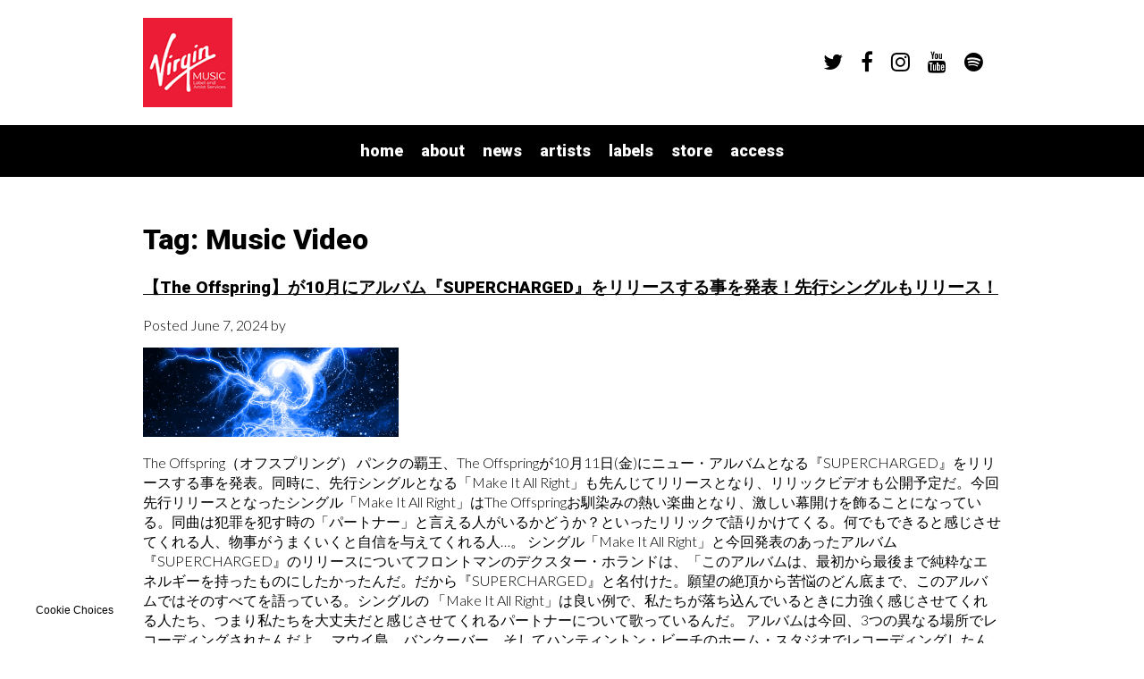

--- FILE ---
content_type: text/html; charset=UTF-8
request_url: https://www.virginmusic.jp/tag/music-video/page/4/
body_size: 34897
content:
<!doctype html>

<!--[if lt IE 7]><html dir="ltr" lang="ja" prefix="og: https://ogp.me/ns#" class="no-js lt-ie9 lt-ie8 lt-ie7"><![endif]-->
<!--[if (IE 7)&!(IEMobile)]><html dir="ltr" lang="ja" prefix="og: https://ogp.me/ns#" class="no-js lt-ie9 lt-ie8"><![endif]-->
<!--[if (IE 8)&!(IEMobile)]><html dir="ltr" lang="ja" prefix="og: https://ogp.me/ns#" class="no-js lt-ie9"><![endif]-->
<!--[if gt IE 8]><!--> <html dir="ltr" lang="ja" prefix="og: https://ogp.me/ns#" class="no-js"><!--<![endif]-->

	<head>
		<meta charset="utf-8">

				<meta http-equiv="X-UA-Compatible" content="IE=edge">

		

				<meta name="viewport" content="width=device-width, initial-scale=1"/>
				<link rel="icon" href="https://www.virginmusic.jp/wp-content/themes/virginmusicjp_virginmusicjp/favicon.png">
		<!--[if IE]>
			<link rel="shortcut icon" href="https://www.virginmusic.jp/wp-content/themes/virginmusicjp_virginmusicjp/favicon.ico">
		<![endif]-->
				<link rel="pingback" href="https://www.virginmusic.jp/xmlrpc.php">

				<script type="text/javascript">window.PUSH_GLOBAL = {geo_ip_country: 'US', ip_lookup: 'varnish'};</script>
		<!-- All in One SEO 4.8.5 - aioseo.com -->
		<title>Music Video - VMG | the independent music distribution and services solution - Page 4</title>
	<meta name="description" content="- Page 4" />
	<meta name="robots" content="noindex, nofollow, max-image-preview:large" />
	<link rel="canonical" href="https://www.virginmusic.jp/tag/music-video/" />
	<link rel="prev" href="https://www.virginmusic.jp/tag/music-video/page/3/" />
	<link rel="next" href="https://www.virginmusic.jp/tag/music-video/page/5/" />
	<meta name="generator" content="All in One SEO (AIOSEO) 4.8.5" />
		<script type="application/ld+json" class="aioseo-schema">
			{"@context":"https:\/\/schema.org","@graph":[{"@type":"BreadcrumbList","@id":"https:\/\/www.virginmusic.jp\/tag\/music-video\/page\/4\/#breadcrumblist","itemListElement":[{"@type":"ListItem","@id":"https:\/\/www.virginmusic.jp#listItem","position":1,"name":"Home","item":"https:\/\/www.virginmusic.jp","nextItem":{"@type":"ListItem","@id":"https:\/\/www.virginmusic.jp\/tag\/music-video\/#listItem","name":"Music Video"}},{"@type":"ListItem","@id":"https:\/\/www.virginmusic.jp\/tag\/music-video\/#listItem","position":2,"name":"Music Video","item":"https:\/\/www.virginmusic.jp\/tag\/music-video\/","nextItem":{"@type":"ListItem","@id":"https:\/\/www.virginmusic.jp\/tag\/music-video\/page\/4#listItem","name":"Page 4"},"previousItem":{"@type":"ListItem","@id":"https:\/\/www.virginmusic.jp#listItem","name":"Home"}},{"@type":"ListItem","@id":"https:\/\/www.virginmusic.jp\/tag\/music-video\/page\/4#listItem","position":3,"name":"Page 4","previousItem":{"@type":"ListItem","@id":"https:\/\/www.virginmusic.jp\/tag\/music-video\/#listItem","name":"Music Video"}}]},{"@type":"CollectionPage","@id":"https:\/\/www.virginmusic.jp\/tag\/music-video\/page\/4\/#collectionpage","url":"https:\/\/www.virginmusic.jp\/tag\/music-video\/page\/4\/","name":"Music Video - VMG | the independent music distribution and services solution - Page 4","description":"- Page 4","inLanguage":"ja","isPartOf":{"@id":"https:\/\/www.virginmusic.jp\/#website"},"breadcrumb":{"@id":"https:\/\/www.virginmusic.jp\/tag\/music-video\/page\/4\/#breadcrumblist"}},{"@type":"Organization","@id":"https:\/\/www.virginmusic.jp\/#organization","name":"Virgin Music Label & Artist Services | the independent music distribution and services solution","description":"VMG is a full service partner to the independent label and artist music community","url":"https:\/\/www.virginmusic.jp\/"},{"@type":"WebSite","@id":"https:\/\/www.virginmusic.jp\/#website","url":"https:\/\/www.virginmusic.jp\/","name":"Virgin Music Label & Artist Services | the independent music distribution and services solution","description":"VMG is a full service partner to the independent label and artist music community","inLanguage":"ja","publisher":{"@id":"https:\/\/www.virginmusic.jp\/#organization"}}]}
		</script>
		<!-- All in One SEO -->


<!-- Google Tag Manager for WordPress by gtm4wp.com -->
<script data-cfasync="false" data-pagespeed-no-defer>
	var gtm4wp_datalayer_name = "dataLayer";
	var dataLayer = dataLayer || [];
</script>
<!-- End Google Tag Manager for WordPress by gtm4wp.com --><link rel='dns-prefetch' href='//s3.amazonaws.com' />
<link rel='dns-prefetch' href='//fonts.googleapis.com' />
<link rel='dns-prefetch' href='//maxcdn.bootstrapcdn.com' />
<link rel="alternate" type="application/rss+xml" title="VMG | the independent music distribution and services solution &raquo; Feed" href="https://www.virginmusic.jp/feed/" />
<link rel="alternate" type="application/rss+xml" title="VMG | the independent music distribution and services solution &raquo; Comments Feed" href="https://www.virginmusic.jp/comments/feed/" />
<link rel="alternate" type="application/rss+xml" title="VMG | the independent music distribution and services solution &raquo; Music Video Tag Feed" href="https://www.virginmusic.jp/tag/music-video/feed/" />
<script type="text/javascript">
/* <![CDATA[ */
window._wpemojiSettings = {"baseUrl":"https:\/\/s.w.org\/images\/core\/emoji\/15.0.3\/72x72\/","ext":".png","svgUrl":"https:\/\/s.w.org\/images\/core\/emoji\/15.0.3\/svg\/","svgExt":".svg","source":{"concatemoji":"https:\/\/www.virginmusic.jp\/wp-includes\/js\/wp-emoji-release.min.js"}};
/*! This file is auto-generated */
!function(i,n){var o,s,e;function c(e){try{var t={supportTests:e,timestamp:(new Date).valueOf()};sessionStorage.setItem(o,JSON.stringify(t))}catch(e){}}function p(e,t,n){e.clearRect(0,0,e.canvas.width,e.canvas.height),e.fillText(t,0,0);var t=new Uint32Array(e.getImageData(0,0,e.canvas.width,e.canvas.height).data),r=(e.clearRect(0,0,e.canvas.width,e.canvas.height),e.fillText(n,0,0),new Uint32Array(e.getImageData(0,0,e.canvas.width,e.canvas.height).data));return t.every(function(e,t){return e===r[t]})}function u(e,t,n){switch(t){case"flag":return n(e,"\ud83c\udff3\ufe0f\u200d\u26a7\ufe0f","\ud83c\udff3\ufe0f\u200b\u26a7\ufe0f")?!1:!n(e,"\ud83c\uddfa\ud83c\uddf3","\ud83c\uddfa\u200b\ud83c\uddf3")&&!n(e,"\ud83c\udff4\udb40\udc67\udb40\udc62\udb40\udc65\udb40\udc6e\udb40\udc67\udb40\udc7f","\ud83c\udff4\u200b\udb40\udc67\u200b\udb40\udc62\u200b\udb40\udc65\u200b\udb40\udc6e\u200b\udb40\udc67\u200b\udb40\udc7f");case"emoji":return!n(e,"\ud83d\udc26\u200d\u2b1b","\ud83d\udc26\u200b\u2b1b")}return!1}function f(e,t,n){var r="undefined"!=typeof WorkerGlobalScope&&self instanceof WorkerGlobalScope?new OffscreenCanvas(300,150):i.createElement("canvas"),a=r.getContext("2d",{willReadFrequently:!0}),o=(a.textBaseline="top",a.font="600 32px Arial",{});return e.forEach(function(e){o[e]=t(a,e,n)}),o}function t(e){var t=i.createElement("script");t.src=e,t.defer=!0,i.head.appendChild(t)}"undefined"!=typeof Promise&&(o="wpEmojiSettingsSupports",s=["flag","emoji"],n.supports={everything:!0,everythingExceptFlag:!0},e=new Promise(function(e){i.addEventListener("DOMContentLoaded",e,{once:!0})}),new Promise(function(t){var n=function(){try{var e=JSON.parse(sessionStorage.getItem(o));if("object"==typeof e&&"number"==typeof e.timestamp&&(new Date).valueOf()<e.timestamp+604800&&"object"==typeof e.supportTests)return e.supportTests}catch(e){}return null}();if(!n){if("undefined"!=typeof Worker&&"undefined"!=typeof OffscreenCanvas&&"undefined"!=typeof URL&&URL.createObjectURL&&"undefined"!=typeof Blob)try{var e="postMessage("+f.toString()+"("+[JSON.stringify(s),u.toString(),p.toString()].join(",")+"));",r=new Blob([e],{type:"text/javascript"}),a=new Worker(URL.createObjectURL(r),{name:"wpTestEmojiSupports"});return void(a.onmessage=function(e){c(n=e.data),a.terminate(),t(n)})}catch(e){}c(n=f(s,u,p))}t(n)}).then(function(e){for(var t in e)n.supports[t]=e[t],n.supports.everything=n.supports.everything&&n.supports[t],"flag"!==t&&(n.supports.everythingExceptFlag=n.supports.everythingExceptFlag&&n.supports[t]);n.supports.everythingExceptFlag=n.supports.everythingExceptFlag&&!n.supports.flag,n.DOMReady=!1,n.readyCallback=function(){n.DOMReady=!0}}).then(function(){return e}).then(function(){var e;n.supports.everything||(n.readyCallback(),(e=n.source||{}).concatemoji?t(e.concatemoji):e.wpemoji&&e.twemoji&&(t(e.twemoji),t(e.wpemoji)))}))}((window,document),window._wpemojiSettings);
/* ]]> */
</script>
<style id='wp-emoji-styles-inline-css' type='text/css'>

	img.wp-smiley, img.emoji {
		display: inline !important;
		border: none !important;
		box-shadow: none !important;
		height: 1em !important;
		width: 1em !important;
		margin: 0 0.07em !important;
		vertical-align: -0.1em !important;
		background: none !important;
		padding: 0 !important;
	}
</style>
<link rel='stylesheet' id='wp-block-library-css' href='https://www.virginmusic.jp/wp-includes/css/dist/block-library/style.min.css' type='text/css' media='all' />
<style id='classic-theme-styles-inline-css' type='text/css'>
/*! This file is auto-generated */
.wp-block-button__link{color:#fff;background-color:#32373c;border-radius:9999px;box-shadow:none;text-decoration:none;padding:calc(.667em + 2px) calc(1.333em + 2px);font-size:1.125em}.wp-block-file__button{background:#32373c;color:#fff;text-decoration:none}
</style>
<style id='global-styles-inline-css' type='text/css'>
:root{--wp--preset--aspect-ratio--square: 1;--wp--preset--aspect-ratio--4-3: 4/3;--wp--preset--aspect-ratio--3-4: 3/4;--wp--preset--aspect-ratio--3-2: 3/2;--wp--preset--aspect-ratio--2-3: 2/3;--wp--preset--aspect-ratio--16-9: 16/9;--wp--preset--aspect-ratio--9-16: 9/16;--wp--preset--color--black: #000000;--wp--preset--color--cyan-bluish-gray: #abb8c3;--wp--preset--color--white: #ffffff;--wp--preset--color--pale-pink: #f78da7;--wp--preset--color--vivid-red: #cf2e2e;--wp--preset--color--luminous-vivid-orange: #ff6900;--wp--preset--color--luminous-vivid-amber: #fcb900;--wp--preset--color--light-green-cyan: #7bdcb5;--wp--preset--color--vivid-green-cyan: #00d084;--wp--preset--color--pale-cyan-blue: #8ed1fc;--wp--preset--color--vivid-cyan-blue: #0693e3;--wp--preset--color--vivid-purple: #9b51e0;--wp--preset--gradient--vivid-cyan-blue-to-vivid-purple: linear-gradient(135deg,rgba(6,147,227,1) 0%,rgb(155,81,224) 100%);--wp--preset--gradient--light-green-cyan-to-vivid-green-cyan: linear-gradient(135deg,rgb(122,220,180) 0%,rgb(0,208,130) 100%);--wp--preset--gradient--luminous-vivid-amber-to-luminous-vivid-orange: linear-gradient(135deg,rgba(252,185,0,1) 0%,rgba(255,105,0,1) 100%);--wp--preset--gradient--luminous-vivid-orange-to-vivid-red: linear-gradient(135deg,rgba(255,105,0,1) 0%,rgb(207,46,46) 100%);--wp--preset--gradient--very-light-gray-to-cyan-bluish-gray: linear-gradient(135deg,rgb(238,238,238) 0%,rgb(169,184,195) 100%);--wp--preset--gradient--cool-to-warm-spectrum: linear-gradient(135deg,rgb(74,234,220) 0%,rgb(151,120,209) 20%,rgb(207,42,186) 40%,rgb(238,44,130) 60%,rgb(251,105,98) 80%,rgb(254,248,76) 100%);--wp--preset--gradient--blush-light-purple: linear-gradient(135deg,rgb(255,206,236) 0%,rgb(152,150,240) 100%);--wp--preset--gradient--blush-bordeaux: linear-gradient(135deg,rgb(254,205,165) 0%,rgb(254,45,45) 50%,rgb(107,0,62) 100%);--wp--preset--gradient--luminous-dusk: linear-gradient(135deg,rgb(255,203,112) 0%,rgb(199,81,192) 50%,rgb(65,88,208) 100%);--wp--preset--gradient--pale-ocean: linear-gradient(135deg,rgb(255,245,203) 0%,rgb(182,227,212) 50%,rgb(51,167,181) 100%);--wp--preset--gradient--electric-grass: linear-gradient(135deg,rgb(202,248,128) 0%,rgb(113,206,126) 100%);--wp--preset--gradient--midnight: linear-gradient(135deg,rgb(2,3,129) 0%,rgb(40,116,252) 100%);--wp--preset--font-size--small: 13px;--wp--preset--font-size--medium: 20px;--wp--preset--font-size--large: 36px;--wp--preset--font-size--x-large: 42px;--wp--preset--spacing--20: 0.44rem;--wp--preset--spacing--30: 0.67rem;--wp--preset--spacing--40: 1rem;--wp--preset--spacing--50: 1.5rem;--wp--preset--spacing--60: 2.25rem;--wp--preset--spacing--70: 3.38rem;--wp--preset--spacing--80: 5.06rem;--wp--preset--shadow--natural: 6px 6px 9px rgba(0, 0, 0, 0.2);--wp--preset--shadow--deep: 12px 12px 50px rgba(0, 0, 0, 0.4);--wp--preset--shadow--sharp: 6px 6px 0px rgba(0, 0, 0, 0.2);--wp--preset--shadow--outlined: 6px 6px 0px -3px rgba(255, 255, 255, 1), 6px 6px rgba(0, 0, 0, 1);--wp--preset--shadow--crisp: 6px 6px 0px rgba(0, 0, 0, 1);}:where(.is-layout-flex){gap: 0.5em;}:where(.is-layout-grid){gap: 0.5em;}body .is-layout-flex{display: flex;}.is-layout-flex{flex-wrap: wrap;align-items: center;}.is-layout-flex > :is(*, div){margin: 0;}body .is-layout-grid{display: grid;}.is-layout-grid > :is(*, div){margin: 0;}:where(.wp-block-columns.is-layout-flex){gap: 2em;}:where(.wp-block-columns.is-layout-grid){gap: 2em;}:where(.wp-block-post-template.is-layout-flex){gap: 1.25em;}:where(.wp-block-post-template.is-layout-grid){gap: 1.25em;}.has-black-color{color: var(--wp--preset--color--black) !important;}.has-cyan-bluish-gray-color{color: var(--wp--preset--color--cyan-bluish-gray) !important;}.has-white-color{color: var(--wp--preset--color--white) !important;}.has-pale-pink-color{color: var(--wp--preset--color--pale-pink) !important;}.has-vivid-red-color{color: var(--wp--preset--color--vivid-red) !important;}.has-luminous-vivid-orange-color{color: var(--wp--preset--color--luminous-vivid-orange) !important;}.has-luminous-vivid-amber-color{color: var(--wp--preset--color--luminous-vivid-amber) !important;}.has-light-green-cyan-color{color: var(--wp--preset--color--light-green-cyan) !important;}.has-vivid-green-cyan-color{color: var(--wp--preset--color--vivid-green-cyan) !important;}.has-pale-cyan-blue-color{color: var(--wp--preset--color--pale-cyan-blue) !important;}.has-vivid-cyan-blue-color{color: var(--wp--preset--color--vivid-cyan-blue) !important;}.has-vivid-purple-color{color: var(--wp--preset--color--vivid-purple) !important;}.has-black-background-color{background-color: var(--wp--preset--color--black) !important;}.has-cyan-bluish-gray-background-color{background-color: var(--wp--preset--color--cyan-bluish-gray) !important;}.has-white-background-color{background-color: var(--wp--preset--color--white) !important;}.has-pale-pink-background-color{background-color: var(--wp--preset--color--pale-pink) !important;}.has-vivid-red-background-color{background-color: var(--wp--preset--color--vivid-red) !important;}.has-luminous-vivid-orange-background-color{background-color: var(--wp--preset--color--luminous-vivid-orange) !important;}.has-luminous-vivid-amber-background-color{background-color: var(--wp--preset--color--luminous-vivid-amber) !important;}.has-light-green-cyan-background-color{background-color: var(--wp--preset--color--light-green-cyan) !important;}.has-vivid-green-cyan-background-color{background-color: var(--wp--preset--color--vivid-green-cyan) !important;}.has-pale-cyan-blue-background-color{background-color: var(--wp--preset--color--pale-cyan-blue) !important;}.has-vivid-cyan-blue-background-color{background-color: var(--wp--preset--color--vivid-cyan-blue) !important;}.has-vivid-purple-background-color{background-color: var(--wp--preset--color--vivid-purple) !important;}.has-black-border-color{border-color: var(--wp--preset--color--black) !important;}.has-cyan-bluish-gray-border-color{border-color: var(--wp--preset--color--cyan-bluish-gray) !important;}.has-white-border-color{border-color: var(--wp--preset--color--white) !important;}.has-pale-pink-border-color{border-color: var(--wp--preset--color--pale-pink) !important;}.has-vivid-red-border-color{border-color: var(--wp--preset--color--vivid-red) !important;}.has-luminous-vivid-orange-border-color{border-color: var(--wp--preset--color--luminous-vivid-orange) !important;}.has-luminous-vivid-amber-border-color{border-color: var(--wp--preset--color--luminous-vivid-amber) !important;}.has-light-green-cyan-border-color{border-color: var(--wp--preset--color--light-green-cyan) !important;}.has-vivid-green-cyan-border-color{border-color: var(--wp--preset--color--vivid-green-cyan) !important;}.has-pale-cyan-blue-border-color{border-color: var(--wp--preset--color--pale-cyan-blue) !important;}.has-vivid-cyan-blue-border-color{border-color: var(--wp--preset--color--vivid-cyan-blue) !important;}.has-vivid-purple-border-color{border-color: var(--wp--preset--color--vivid-purple) !important;}.has-vivid-cyan-blue-to-vivid-purple-gradient-background{background: var(--wp--preset--gradient--vivid-cyan-blue-to-vivid-purple) !important;}.has-light-green-cyan-to-vivid-green-cyan-gradient-background{background: var(--wp--preset--gradient--light-green-cyan-to-vivid-green-cyan) !important;}.has-luminous-vivid-amber-to-luminous-vivid-orange-gradient-background{background: var(--wp--preset--gradient--luminous-vivid-amber-to-luminous-vivid-orange) !important;}.has-luminous-vivid-orange-to-vivid-red-gradient-background{background: var(--wp--preset--gradient--luminous-vivid-orange-to-vivid-red) !important;}.has-very-light-gray-to-cyan-bluish-gray-gradient-background{background: var(--wp--preset--gradient--very-light-gray-to-cyan-bluish-gray) !important;}.has-cool-to-warm-spectrum-gradient-background{background: var(--wp--preset--gradient--cool-to-warm-spectrum) !important;}.has-blush-light-purple-gradient-background{background: var(--wp--preset--gradient--blush-light-purple) !important;}.has-blush-bordeaux-gradient-background{background: var(--wp--preset--gradient--blush-bordeaux) !important;}.has-luminous-dusk-gradient-background{background: var(--wp--preset--gradient--luminous-dusk) !important;}.has-pale-ocean-gradient-background{background: var(--wp--preset--gradient--pale-ocean) !important;}.has-electric-grass-gradient-background{background: var(--wp--preset--gradient--electric-grass) !important;}.has-midnight-gradient-background{background: var(--wp--preset--gradient--midnight) !important;}.has-small-font-size{font-size: var(--wp--preset--font-size--small) !important;}.has-medium-font-size{font-size: var(--wp--preset--font-size--medium) !important;}.has-large-font-size{font-size: var(--wp--preset--font-size--large) !important;}.has-x-large-font-size{font-size: var(--wp--preset--font-size--x-large) !important;}
:where(.wp-block-post-template.is-layout-flex){gap: 1.25em;}:where(.wp-block-post-template.is-layout-grid){gap: 1.25em;}
:where(.wp-block-columns.is-layout-flex){gap: 2em;}:where(.wp-block-columns.is-layout-grid){gap: 2em;}
:root :where(.wp-block-pullquote){font-size: 1.5em;line-height: 1.6;}
</style>
<link rel='stylesheet' id='push-global-css' href='https://www.virginmusic.jp/wp-content/plugins/push-global/public/css/push-global-public.css' type='text/css' media='all' />
<link rel='stylesheet' id='googleFonts-css' href='https://fonts.googleapis.com/css?family=Roboto%3A900%2C900italic%7CLato%3A300%2C300italic%2C700%2C700italic%7CCrimson+Text%3A400italic' type='text/css' media='all' />
<link rel='stylesheet' id='ae_frontend_css-css' href='https://www.virginmusic.jp/wp-content/plugins/appreciation-engine-social-sign-in/css/ae_frontend.css' type='text/css' media='all' />
<link rel='stylesheet' id='ae_frontend_font_awesome_css-css' href='https://www.virginmusic.jp/wp-content/plugins/appreciation-engine-social-sign-in/css/font-awesome/css/fontawesome.min.css' type='text/css' media='all' />
<link rel='stylesheet' id='ae_frontend_font_awesome_brands_css-css' href='https://www.virginmusic.jp/wp-content/plugins/appreciation-engine-social-sign-in/css/font-awesome/css/brands.min.css' type='text/css' media='all' />
<link rel='stylesheet' id='ae_frontend_font_awesome_solid_css-css' href='https://www.virginmusic.jp/wp-content/plugins/appreciation-engine-social-sign-in/css/font-awesome/css/solid.min.css' type='text/css' media='all' />
<link rel='stylesheet' id='ae_frontend_font_awesome_v4_shims_css-css' href='https://www.virginmusic.jp/wp-content/plugins/appreciation-engine-social-sign-in/css/font-awesome/css/v4-shims.min.css' type='text/css' media='all' />
<link rel='stylesheet' id='intl-tel-input-css' href='https://www.virginmusic.jp/wp-content/plugins/appreciation-engine-social-sign-in/css/intl-tel-input/intlTelInput.min.css' type='text/css' media='all' />
<link rel='stylesheet' id='jquery-modal-css-css' href='https://www.virginmusic.jp/wp-content/plugins/appreciation-engine-social-sign-in/libraries/jquery-modal/jquery.modal.css' type='text/css' media='all' />
<link rel='stylesheet' id='umgecrm-frontend-style-css' href='https://www.virginmusic.jp/wp-content/plugins/umg-ecrm/assets/css/frontend.css' type='text/css' media='all' />
<link rel='stylesheet' id='bones-stylesheet-css' href='https://www.virginmusic.jp/wp-content/themes/virginmusicjp_virginmusicjp/library/css/style.css' type='text/css' media='all' />
<!--[if lt IE 9]>
<link rel='stylesheet' id='bones-ie-only-css' href='https://www.virginmusic.jp/wp-content/themes/virginmusicjp_virginmusicjp/library/css/ie.css' type='text/css' media='all' />
<![endif]-->
<link rel='stylesheet' id='owl-css-css' href='https://www.virginmusic.jp/wp-content/themes/virginmusicjp_virginmusicjp/library/css/owl.carousel.css' type='text/css' media='all' />
<link rel='stylesheet' id='ytplayer-css-css' href='https://www.virginmusic.jp/wp-content/themes/virginmusicjp_virginmusicjp/library/css/ytplayer/jquery.mb.YTPlayer.min.css' type='text/css' media='all' />
<link rel='stylesheet' id='pace-css-css' href='https://www.virginmusic.jp/wp-content/themes/virginmusicjp_virginmusicjp/library/css/pace.css' type='text/css' media='all' />
<link rel='stylesheet' id='awesome-font-css' href='https://maxcdn.bootstrapcdn.com/font-awesome/4.7.0/css/font-awesome.min.css' type='text/css' media='all' />
<script type="text/javascript" src="https://www.virginmusic.jp/wp-includes/js/jquery/jquery.min.js" id="jquery-core-js"></script>
<script type="text/javascript" src="https://www.virginmusic.jp/wp-includes/js/jquery/jquery-migrate.min.js" id="jquery-migrate-js"></script>
<script type="text/javascript" src="https://www.virginmusic.jp/wp-content/plugins/push-global/public/js/push-global-public.js" id="push-global-js"></script>
<script type="text/javascript" id="push-global-autocolor-js-extra">
/* <![CDATA[ */
var PUSH_AUTOCOLOR = {"elementSelectors":["#_evidon-collapse-message","#_evidon-decline-button","#_evidon-accept-button","#_evidon-option-button","#_evidon-message","#_evidon-message a"]};
/* ]]> */
</script>
<script type="text/javascript" src="https://www.virginmusic.jp/wp-content/plugins/push-global/public/js/autocolor/autocolor.js" id="push-global-autocolor-js"></script>
<script type="text/javascript" src="https://www.virginmusic.jp/wp-content/plugins/appreciation-engine-social-sign-in/js/int-tel-input/intlTelInput.min.js" id="intl-tel-input-js"></script>
<script type="text/javascript" src="https://www.virginmusic.jp/wp-content/plugins/appreciation-engine-social-sign-in/js/int-tel-input/utils.js" id="intl-tel-input-utils-js"></script>
<script type="text/javascript" id="ae-wp-frontend-js-extra">
/* <![CDATA[ */
var intlTelInputData = {"smsCountries":{"1":["all"]}};
/* ]]> */
</script>
<script type="text/javascript" src="https://www.virginmusic.jp/wp-content/plugins/appreciation-engine-social-sign-in/js/ae_wp_frontend.js" id="ae-wp-frontend-js"></script>
<script type="text/javascript" id="ae-wp-js-js-extra">
/* <![CDATA[ */
var AEJSWP = {"plugin_version":"2.14.37","ajaxurl":"https:\/\/www.virginmusic.jp\/wp-admin\/admin-ajax.php","ajax_action_login":"ae_social_signin_user_login_ajax","redirect_action_login":"ae_social_signin_user_login_redirect","ajax_action_get_logout_url":"ae_social_signin_get_logout_url_ajax","ajax_action_send_user_optins":"ae_social_signin_send_user_optins","ajax_action_user_check_captcha":"ae_social_signin_user_check_captcha","login_status_messages":["fail","WordPress user created & logged-in","WordPress user found & logged-in","WordPress user found, but not logged-in (logged-in session disabled)","WordPress user created, but not logged-in (logged-in session disabled)","WordPress user record creation disabled"],"login_fail_status_messages":["","Unspecified error","No access token","AE API error","Missing miniumum required fields (AEUserID, Username or Email)","More than 1 WordPress user record with this AE_User_ID! Doing nothing - contact an admin!","Cannot create the WordPress user account - you have not been signed-in.<br\/><br\/>This can occur if you have another Admin user account on this WordPress install with the same email or username.<br\/><br\/>Please signup with a different email and\/or username.","A WordPress user is already logged in, please log-out first","Email not yet verified"],"ae_js_path":"https:\/\/umg.theappreciationengine.com\/w-v1.8\/js\/4","debug":"1","flow_type":"detect","extra_fields_screen":"after","extra_fields":{"email":{"required":true,"label":"email"},"username":{"required":true,"label":"username"},"password":{"label":"password"}},"minimum_age":"","analytics_tracking_delegate":"trackingDelegate.AEConnect","services":"spotify,facebook","flow_css":"https:\/\/s3.amazonaws.com\/umg-ae-static-assets\/umg-ae-wp-global-default.css","verify_email":"","flow_text":{"login_header":"Sign in with your social network account","register_header":"Sign in with your social network account","error_header":"Sorry, there seems to be a problem","add_info_header":"Additional Information","add_info_button":"Submit","forgot_password_link":"Forgot password?","recover_password_link":"Recover Password","have_account_link":"Already have an account?","need_help_link":"need help?","create_account_link":"create an account","verify_email_header":"Verify Email","verify_email_sent":"A verification email will be sent to","verify_email_instructions":"Please click the link in the email to confirm your address and continue.","verify_email_success_button":"OK","verify_email_retry_button":"Retry","verify_email_success_header":"Success.","verify_email_success_message":"Your email was successfully verified.","verify_email_error_header":"Sorry.","verify_email_error_message":"That is not a valid activation url, or the url has expired. Please double check your email, or trigger a new activation email.","reset_pw_header":"Reset Password","reset_pw_sent":"A verification email will be sent to","reset_pw_instructions":"Please click the link in the email to confirm your address and reset your password.","reset_pw_button":"Submit","reset_pw_confirm_header":"Reset Password - Confirm","reset_pw_confirm_instructions":"Please enter a new password...","reset_pw_confirm_button":"Confirm","reset_pw_done_header":"Reset Password - Done!","reset_pw_done_message":"Your password has been reset.","reset_pw_done_button":"OK"},"no_email":"","hide_email_form":"1","social_first":"1","ae_logout_url":"https:\/\/umg.theappreciationengine.com\/brand\/umg\/logout?auth_method=direct&return_url=https%3A%2F%2Fwww.virginmusic.jp%2Ftag%2Fmusic-video%2Fpage%2F4%2F","ae_logout_url_bare":"https:\/\/umg.theappreciationengine.com\/brand\/umg\/logout?auth_method=direct","wp_logout_url":"https:\/\/umg.theappreciationengine.com\/brand\/umg\/logout?auth_method=direct&return_url=https:\/\/www.virginmusic.jp\/wp-login.php?action=logout&redirect_to=https%3A%2F%2Fwww.virginmusic.jp%2Ftag%2Fmusic-video%2Fpage%2F4%2F&_wpnonce=b03d80e3ac","return_url":"https:\/\/www.virginmusic.jp\/wp-admin\/admin-ajax.php?action=ae_social_signin_user_login_redirect&return_url=https%3A%2F%2Fwww.virginmusic.jp%2Ftag%2Fmusic-video%2Fpage%2F4%2F","login_redirect_url":"","user_logged_in":"","email_format":{"background_color":"","font_size":"14","font_family":"arial","font_color":"#000000","show_header":"1","header_background_color":"#474747","header_font_color":"","image_url":"https:\/\/s3.amazonaws.com\/umg-ae-static-assets\/1x1px.gif","reset_pw_email_subject":"Password Reset Request for www.virginmusic.jp","reset_pw_email_message":"We have received a password reset request for this e-mail address to login to the above site.  Click the following link to authorise and receive your new password. <br><br>  For help please contact info@umusic.com <br><br> Privacy Policy: www.umusic.co.uk\/privacy.html","reset_pw_email_link":"Reset Password","verify_email_subject":"Verify  Email Request for www.virginmusic.jp","verify_email_message":"Click the link below to verify that you used this email address to login or register. <br><br> We need your verification to ensure that no-one is using your email address without your permission. <br><br> You will not be sent any marketing unless you opt in to do so","verify_email_link":"Verify Email","show_footer":"1","footer_background_color":"#474747","footer_font_color":"","logo_img_url":"https:\/\/s3.amazonaws.com\/umg-ae-static-assets\/umg-logo.jpg","logo_link":"","copyright":"Universal Music Group"},"sso_type":"disabled","validation_target":"widget","ajax_login":"","ajax_update_class":"ae-wp-ajax-update","disable_logged_in_session":"","disable_wp_user_record":"","logged_in_salutation":"Welcome, {USERNAME}","auth_connected":"Already Connected","widget_cta":"Sign In","profile_link":"","profile_link_url":"","logout_link":"Sign Out","extra_info":{"global":{"top":{"text":"<img src=\"https:\/\/www.virginmusic.jp\/wp-content\/uploads\/sites\/1477\/2016\/05\/caroline-logo-300x152.png\" width=\"100%\" align=\"left\" >"},"bottom":{"text":"<div id=\"ae-power-by\" style=\" overflow: auto; display: block; margin: 0 auto; line-height: 30px; font-size: 9px; padding: 0px 0 12px; text-align: center;\"><img src=\"https:\/\/s3.amazonaws.com\/umg-ae-static-assets\/UMGUK_logo.png\" style=\" max-width: 60px; margin: 0px 5px 5px 0; display: inline-block;\"><p style=\" margin: 0 0 0 5px; color: #595959; display: inline-block;\">Social Login Powered by Appreciation Engine<\/p><\/div><a href=\"https:\/\/www.umusic.co.uk\/privacy.html\" target=\"_blank\">Privacy Policy<\/a> | <a href=\"https:\/\/www.umusic.co.uk\/terms.html\" target=\"_blank\">Terms & Conditions<\/a>\r\n\r\n\r\n<style>\r\nbody, body.authenty, body.authenty.signin-alt {\r\n    font-family: sans-serif !important;\r\n\tbackground:#000;\r\n    color: #fff !important;\r\n}\r\n\r\na {\r\n\tcolor:#fff !important;\r\n}\r\n.panel-body img:first-child {\r\n    margin: auto !important;\r\n    text-align: center;\r\n}\r\n\r\n.panel-body {\r\n    display: table !important;\r\n    text-align: center !Important;\r\n    margin: auto;\r\n}\r\n\r\n.authenty.signin-alt .bottom-wrap {\r\n    border-top: 2px solid;\r\n}\r\n\r\n<\/style>"}}},"date_format":"","aejsready_handlers":[],"mailingListFormCompletedCallbacks":[],"event_waiters":{},"data_filters":{},"custom_forms":{"1":{"id":1,"type_id":"2","page_url":"","modal_display":"1","modal_display_cta":"Newsletter Sign Up","recaptcha_key":"6Lffz3UUAAAAAO6Jds6YMl27G3nbwVwJiE5TDvKP","block_signup_submit":"2","block_login_redirect":false,"signin_options":[{"id":6,"ae-slug":"Spotify","ae-service":"spotify","label":"Spotify","enabled":true},{"id":0,"ae-slug":"Facebook","ae-service":"facebook","label":"Facebook","enabled":true},{"id":3,"ae-slug":"Youtube","ae-service":"youtube","label":"YouTube","enabled":true},{"id":1,"ae-slug":"Twitter","ae-service":"twitter","label":"Twitter","enabled":true},{"id":99,"ae-slug":"","ae-service":"","label":"Email","enabled":true}],"expanded_email":"0","opt_ins":{"0":{"id":1,"label":"Implied optin","casl_label":"","pre_checked":1,"implied-optin":1},"2":{"id":2,"optin-type":"sms","label":"Receive SMS from Caroline International","casl_label":"Receive SMS from Caroline International","pre_checked":true},"3":{"id":"1_optin-similar-artists","pre_checked":0,"label":"Sign up for Universal Recommends to get news about artists, tours, merch drops and music similar to Caroline International","casl_label":"Sign up for Universal Recommends to get news about artists, tours, merch drops and music similar to  Caroline International"}},"opt_ins_position":"below","opt_ins_email_label":"","opt_ins_sms_label":"","opt_ins_terms":"<div id=\"terms\" style=\" overflow: auto; display: block; margin: 0 auto; font-size: 9px; padding: 0px 0 12px; text-align: center;\">Emails will be sent by or on behalf of Universal Music Operations Ltd, 4 Pancras Square, London. N1C 4AG, UK. +44 (0)20 3932 6000. You may withdraw your consent at any time. See Privacy Policy at <a href=\"https:\/\/www.umusic.co.uk\/privacy.html\">https:\/\/www.umusic.co.uk\/privacy.html<\/a><\/div>","opt_ins_all_terms":"<div id=\"terms\" style=\" overflow: auto; display: block; margin: 0 auto; line-height: 30px; font-size: 9px; padding: 0px 0 12px; text-align: center;\">\r\n                <a href=\"https:\/\/www.umusic.co.uk\/privacy.html\" target=\"_blank\">Privacy Policy<\/a> |\r\n                <a href=\"https:\/\/www.umusic.co.uk\/terms.html\" target=\"_blank\">Terms & Conditions<\/a><\/div>","opt_ins_casl_all_terms":"<div id=\"terms\" style=\" overflow: auto; display: block; margin: 0 auto; line-height: 30px; font-size: 9px; padding: 0px 0 12px; text-align: center;\">\r\n                <a href=\"https:\/\/www.umusic.co.uk\/privacy.html\" target=\"_blank\">Privacy Policy<\/a> |\r\n                <a href=\"https:\/\/www.umusic.co.uk\/terms.html\" target=\"_blank\">Terms & Conditions<\/a><\/div>","opt_ins_casl_enabled":"0","opt_ins_casl_terms":"<div id=\"terms\" style=\" overflow: auto; display: block; margin: 0 auto; font-size: 9px; padding: 0px 0 12px; text-align: center;\">Emails will be sent by or on behalf of Universal Music Operations Ltd, 4 Pancras Square, London. N1C 4AG, UK. +44 (0)20 3932 6000. You may withdraw your consent at any time. See Privacy Policy at <a href=\"https:\/\/www.umusic.co.uk\/privacy.html\">https:\/\/www.umusic.co.uk\/privacy.html<\/a><\/div>","opt_ins_sms":"<div id=\"sms-terms\" class=\"sms-optin-terms\" style=\"padding-bottom: 5px;overflow: auto;display: block;margin: 0 auto;font-size: 9px;text-align: center\">By ticking the SMS opt in box and submitting this form, I agree to receive text messages from and about Caroline International (including prerecorded and\/or by autodialer). Up to 20 messages per month per opt-in. Consent is not a condition of any purchase. Msg & data rates may apply. See Privacy Policy and Terms\u202ffor further information.<\/div>","opt_ins_casl_sms":"<div id=\"sms-terms\" class=\"sms-optin-terms\" style=\"padding-bottom: 5px;overflow: auto;display: block;margin: 0 auto;font-size: 9px;text-align: center\">By ticking the SMS opt in box and submitting this form, I agree to receive text messages from and about Caroline International (including prerecorded and\/or by autodialer). Up to 20 messages per month per opt-in. Consent is not a condition of any purchase. Msg & data rates may apply. See Privacy Policy and Terms\u202ffor further information.<\/div>","flow_labels":{"signin_title":"SIGN UP TO THE NEWSLETTER BELOW, USING YOUR SOCIAL ACCOUNT OR EMAIL","additional_info_title":"WE NEED A LITTLE MORE INFO...","mailing_list_success":"Thank you for signing up!","login_button":"Login","register_button":"Register","cancel_button":"Cancel","forgot_password":"Forgot Password?","not_registered":"Not yet registered?","already_registered":"Already registered?","verify_email_title":"THANK YOU!","verify_email_instructions":"<p>Thank you for registering! We have sent a confirmation email to {USEREMAIL}. Click the link to confirm your email address.<\/p><p>Please check your spam folder for the email, if it does not arrive, click this link...","verify_email_resend_link":"resend verification email","reset_password_title":"RESET YOUR PASSWORD","reset_password_instructions":"<p>Please enter your email address and we will send you an email to verify your account and reset your password.<\/p>","reset_password_instructions_sent":"<p>Click the link in the email to verify and reset your password<\/p>","reset_password_button":"RESET","reset_password_login_link":"Login with your existing account","reset_password_register_link":"Register for a new account","enter_new_password_instructions":"Please enter a new password","reset_password_confirm_password_label":"ae_social_signin_cform_label_reset_password_confirm_password_label_1","update_password_button":"RESET","reset_password_success_message":"Your password has been updated!","email_form_divider_title":"","form_error_captcha_incomplete":"Please complete the Captcha","form_error_incomplete":"Please complete the form","form_error_incomplete_optins":"Please select one of the Sign-up options","form_error_age_check_fail":"Sorry, you are not allowed to register","form_error_account_exists":"Email account already exists with a different password, please use the login form to sign-in","form_error_no_account":"No account exists with those credentials","form_error_email_not_found":"No account found with that email"},"field_labels":{"email":"email","password":"password","username":"username","firstname":"first name","surname":"last name","gender":"gender","birthdate":"birthdate (dd-mm-yyyy)","address":"address (main)","addressline2":"address (apt, etc)","city":"city","state":"state \/ province \/ region","country":"choose country","postcode":"zip or postal code","homephone":"home phone #","mobilephone":"mobile phone #","website":"website or blog","bio":"tell us about yourself...","password-confirm":"confirm password"},"appearance":{"header_img":"https:\/\/www.virginmusic.jp\/wp-content\/uploads\/sites\/1477\/2019\/01\/caroline-logo-300x152-300x152.png","header_attachment_id":false,"bg_color":"#000000","bg_img":"","inherit_fonts":"1","inherit_font_weight":false,"inherit_font_size":false,"register_button_top_colour":"","register_button_bottom_colour":"","register_button_border_colour":"","center_align_cform_title":"1","title_text_colour":"#ffffff","warning_text_colour":"#e55959","title_text_size":"","social_button_text_size":"","form_text_colour":"#ffffff"},"date_format":"DD-MM-YYYY","form_fields":{"email":{"Email":"1"},"country":{"Country":"1"},"mobilephone":{"MobilePhone":0},"captcha":{"":"1"}}}},"aejs_async_load":"1","disable_jquery_modal_enqueue":"0","safari_incognito_error":"Hello, trying to sign up?<br\/>It looks like you're using private browsing mode on Safari. You can disable private browsing on Safari, or use private browsing in Chrome\/Firefox to sign up!","cookies_disabled_error":"Hello, trying to sign up?<br\/>It looks like cookies are disabled in your browser. Enable cookies to sign up!","customForms":{"1":{"smsOptinEnabled":true,"smsOptinCountries":["all"]}},"vv_auto_post_enabled":""};
/* ]]> */
</script>
<script type="text/javascript" src="https://www.virginmusic.jp/wp-content/plugins/appreciation-engine-social-sign-in/js/min/ae_wp-min.js" id="ae-wp-js-js"></script>
<script type="text/javascript" src="https://www.virginmusic.jp/wp-content/plugins/appreciation-engine-social-sign-in/libraries/parsley/js/parsley.min.js" id="parsley-js-js"></script>
<script type="text/javascript" src="https://www.virginmusic.jp/wp-content/plugins/appreciation-engine-social-sign-in/libraries/jquery-modal/jquery.modal.min.js" id="jquery-modal-js"></script>
<script type="text/javascript" src="https://s3.amazonaws.com/umg-analytics/umgaal.min.js" id="umg-aal-js-js"></script>
<script type="text/javascript" id="umg-aal-wp-js-js-extra">
/* <![CDATA[ */
var UMGAALWP = {"debug_enabled":"0","plugins":{"ae_connect":true,"umg_ecrm":true,"ae_social_follow":false,"nextgen_gallery":false,"login_for_content":false,"subscriptions":false,"new_royalslider":false,"add_this":false,"umg_live":false,"epoch":false,"gigpress":false,"bands_in_town":false,"revslider":false,"stackla":false},"services":{"you_tube":true},"party_service_id":"","party_service_name":"Caroline International"};
/* ]]> */
</script>
<script type="text/javascript" src="https://www.virginmusic.jp/wp-content/plugins/umg-aal/js/umg-aal-wp.js" id="umg-aal-wp-js-js"></script>
<script type="text/javascript" src="https://www.virginmusic.jp/wp-content/themes/virginmusicjp_virginmusicjp/library/js/libs/modernizr.custom.min.js" id="bones-modernizr-js"></script>
<link rel="https://api.w.org/" href="https://www.virginmusic.jp/wp-json/" /><link rel="alternate" title="JSON" type="application/json" href="https://www.virginmusic.jp/wp-json/wp/v2/tags/359" /><meta name="robots" content="noimageai">
<meta name="robots" content="noai">

<!-- Google Tag Manager for WordPress by gtm4wp.com -->
<!-- GTM Container placement set to footer -->
<script data-cfasync="false" data-pagespeed-no-defer>
	var dataLayer_content = {"pagePostType":"post","pagePostType2":"tag-post"};
	dataLayer.push( dataLayer_content );
</script>
<script data-cfasync="false" data-pagespeed-no-defer>
(function(w,d,s,l,i){w[l]=w[l]||[];w[l].push({'gtm.start':
new Date().getTime(),event:'gtm.js'});var f=d.getElementsByTagName(s)[0],
j=d.createElement(s),dl=l!='dataLayer'?'&l='+l:'';j.async=true;j.src=
'//www.googletagmanager.com/gtm.js?id='+i+dl;f.parentNode.insertBefore(j,f);
})(window,document,'script','dataLayer','GTM-WRTP84');
</script>
<!-- End Google Tag Manager for WordPress by gtm4wp.com -->		<!-- Facebook Pixel Code -->

<script>
  !function(f,b,e,v,n,t,s)
  {if(f.fbq)return;n=f.fbq=function(){n.callMethod?
  n.callMethod.apply(n,arguments):n.queue.push(arguments)};
  if(!f._fbq)f._fbq=n;n.push=n;n.loaded=!0;n.version='2.0';
  n.queue=[];t=b.createElement(e);t.async=!0;
  t.src=v;s=b.getElementsByTagName(e)[0];
  s.parentNode.insertBefore(t,s)}(window, document,'script',
  'https://connect.facebook.net/en_US/fbevents.js');
  fbq('init', '294984381143865');
  fbq('track', 'PageView');
</script>
<noscript><img height="1" width="1" style="display:none" src="https://www.facebook.com/tr?id=294984381143865&ev=PageView&noscript=1" /></noscript>
<!-- End Facebook Pixel Code -->
	</head>

	<body class="archive paged tag tag-music-video tag-359 paged-4 tag-paged-4" itemscope itemtype="http://schema.org/WebPage">
<div id="load-back"></div>
		<div id="container">

			<header class="header" role="banner" itemscope itemtype="http://schema.org/WPHeader">

				<div id="inner-header" class="wrap cf">

					<h1 id="logo" itemscope itemtype="http://schema.org/Organization"><a href="https://www.virginmusic.jp" rel="nofollow"><img src="https://www.virginmusic.jp/wp-content/themes/virginmusicjp_virginmusicjp/library/images/virginmusic-logo.png" alt="VMG | the independent music distribution and services solution" ></a></h1>
                    <div id="navtoggle"></div>
                    
                    <div class="social-wrapper">
                    <iframe class="spotify-follow" src="https://embed.spotify.com/follow/1/?uri=spotify:user:1ckf58pl73p64z7h1xloeynrx&amp;size=basic&amp;theme=light&amp;show-count=0" width="94" height="25" scrolling="no" frameborder="0" style="border:none; overflow:hidden;" allowtransparency="true"></iframe>
<ul class="social">
<a href="https://twitter.com/virginmusicJP" target="_blank" id="tw"><li>Twitter</li></a>
	<a href="https://www.facebook.com/virginmusicJP" target="_blank" id="fb"><li>Facebook</li></a>
<a href="https://www.instagram.com/virginmusicjp/" target="_blank" id="in"><li>Instagram</li></a>
<a href="https://www.youtube.com/channel/UCBz_bakiyPg8EKs7bXPgd5g" target="_blank" id="yt"><li>YouTube</li></a>
<a href="https://open.spotify.com/user/1ckf58pl73p64z7h1xloeynrx" target="_blank" id="sp"><li>Spotify</li></a>
<!-- <a href="https://CarolineUK.lnk.to/AppleWE" target="_blank" id="ap"><li>Apple</li></a> -->
</ul>
<!--
<div class="subscribe">
<style>
.blocker { z-index:1001; }
#terms, #terms a { color:white; text-transform:lowercase; text-decoration:none; font-weight:bold; }
#terms a:hover { text-decoration:underline; }
.ae-cform-header-image { border: 1px solid #555; }
.ae-cform-title, .ae-cform-signin-options-list, .ae-cform-item span { text-transform:lowercase; }
.ae-cform-signin-options-list { font-weight:bold; }
#ae-cform-reg-item-email-1 div.cform-required-field { margin-bottom:0.5em; }
#ae-cform-modal-container-1 hr { border-color:#555; }

</style>
<style>#ae-cform-modal-container-1{background-color:#000000;}.ae-cform-title {text-align:center;}.ae-cform-title {color:#ffffff;}.parsley-custom-error-message {color:#e55959;}.ae-cform-item input[type="email"].parsley-error {border: 1px solid #e55959;}.ae-cform-modal-container, .ae-cform-container {font-family: inherit; font-size: inherit; color: inherit;}.ae-cform-item span, a.ae-cform-not-registered-link, a.ae-cform-forgot-password-link, .ae-cform-reset-password-instructions, a.ae-cform-reset-password-login-link, a.ae-cform-reset-password-register-link, a.ae-cform-already-registered-link, .ae-cform-optin-label, #terms, #terms a, #sms-terms, #sms-terms a, .ae-cform-mailing-list-success, .ae-cform-mailing-list-success-1 {color:#ffffff;}</style><div class='ae-cform-container -has-modal  40a568a340 ' data-ae-cform-id='1' id='ae-cform-container-1' data-aewp-no-salutation="1" data-aewp-no-profile-link="1"    ><a class='ae-cform-modal-display-cta' data-ae-cform-id='1' id='ae-cform-modal-display-cta-1' href='#' data-hash-selector='40a568a340'><span class="signin">Subscribe</span></a><div class='ae-cform-modal-container 40a568a340' id='ae-cform-modal-container-1' data-ae-cform-id='1' style='display:none;' data-form-count='0' data-hash-selector='40a568a340'><img class="ae-cform-header-image" id="ae-cform-header-image-1" src="https://www.virginmusic.jp/wp-content/uploads/sites/1477/2019/01/caroline-logo-300x152-300x152.png" alt="" /><div class="ae-cform-title" id="ae-cform-title-1" style="display:none;">SIGN UP TO THE NEWSLETTER BELOW, USING YOUR SOCIAL ACCOUNT OR EMAIL<hr/></div><div class="ae-cform-signin-options" id="ae-cform-signin-options-1" style="display:none;"><div class="ae-cform-signin-options-list"><a href="#" class="ae-cform-social-link spotify" data-ae-cform-social-button-service-id="spotify" onclick="event.preventDefault(); AEJSWP.applyCustomFormSettings(1); AEJSWP.reloadAeJSFramework('spotify');"><i class="fab fa-spotify"></i><span class="ae-cform-signin-button" id="ae-cform-signin-button-spotify">Spotify</span></a><a href="#" class="ae-cform-social-link facebook" data-ae-cform-social-button-service-id="facebook" onclick="event.preventDefault(); AEJSWP.applyCustomFormSettings(1); AEJSWP.reloadAeJSFramework('facebook');"><i class="fab fa-facebook"></i><span class="ae-cform-signin-button" id="ae-cform-signin-button-facebook">Facebook</span></a><a href="#" class="ae-cform-social-link youtube" data-ae-cform-social-button-service-id="youtube" onclick="event.preventDefault(); AEJSWP.applyCustomFormSettings(1); AEJSWP.reloadAeJSFramework('youtube');"><i class="fab fa-youtube"></i><span class="ae-cform-signin-button" id="ae-cform-signin-button-youtube">YouTube</span></a><a href="#" class="ae-cform-social-link twitter" data-ae-cform-social-button-service-id="twitter" onclick="event.preventDefault(); AEJSWP.applyCustomFormSettings(1); AEJSWP.reloadAeJSFramework('twitter');"><i class="fab fa-twitter"></i><span class="ae-cform-signin-button" id="ae-cform-signin-button-twitter">X</span></a><a href="#" " data-ae-cform-social-button-service-id="email" class="ae-cform-social-link email" onclick="event.preventDefault(); jQuery(this).parents('.ae-cform-modal-container,.ae-cform-container').find('#ae-cform-email-container-1').slideToggle();"><i class="fas fa-envelope"></i><span class="ae-cform-signin-button" id="ae-cform-signin-button-email">Email</span></a></div><hr/></div><div class="ae-cform-email-container" id="ae-cform-email-container-1" style="display:none;"><div class="ae-cform-email-reg-container" id="ae-cform-email-reg-container-1" ><form id="ae-cform-email-reg-1"   
                method="post" novalidate="novalidate" data-parsley-validate data-parsley-trigger="keyup"><div class="ae-cform-error-block"></div><div
             class="ae-cform-item ae-cform-item-email"
             id="ae-cform-reg-item-email-1" ><label for="ae-cform-input-reg-email-1"><div class="cform-required-field"><span>* </span><span>email</span></div></label>
                    <input
                        class="ae-cform-input" name="email"
                        id="ae-cform-input-reg-email-1"
                        type="email"
                        spellcheck="false"
                        data-parsley-error-message="A valid email is required."
                         required 
                    >
                </div><div
             class="ae-cform-item ae-cform-item-country"
             id="ae-cform-reg-item-country-1" ><label for="ae-cform-input-reg-country-1"><div class="cform-required-field"><span>* </span><span>choose country</span></div></label><div class="ae-cform-select"><select class="ae-cform-input ae-cform-input-country" name="country" data-ae-cform-id="1" id="ae-cform-input-reg-country-1"1><option value="">Select...</option><option value="AF">Afghanistan</option><option value="AX">Åland Islands</option><option value="AL">Albania</option><option value="DZ">Algeria</option><option value="AS">American Samoa</option><option value="AD">Andorra</option><option value="AO">Angola</option><option value="AI">Anguilla</option><option value="AQ">Antarctica</option><option value="AG">Antigua and Barbuda</option><option value="AR">Argentina</option><option value="AM">Armenia</option><option value="AW">Aruba</option><option value="AU">Australia</option><option value="AT">Austria</option><option value="AZ">Azerbaijan</option><option value="BS">Bahamas (the)</option><option value="BH">Bahrain</option><option value="BD">Bangladesh</option><option value="BB">Barbados</option><option value="BY">Belarus</option><option value="BE">Belgium</option><option value="BZ">Belize</option><option value="BJ">Benin</option><option value="BM">Bermuda</option><option value="BT">Bhutan</option><option value="BO">Bolivia (Plurinational State of)</option><option value="BQ">Bonaire, Sint Eustatius and Saba</option><option value="BA">Bosnia and Herzegovina</option><option value="BW">Botswana</option><option value="BV">Bouvet Island</option><option value="BR">Brazil</option><option value="IO">British Indian Ocean Territory (the)</option><option value="BN">Brunei Darussalam</option><option value="BG">Bulgaria</option><option value="BF">Burkina Faso</option><option value="BI">Burundi</option><option value="CV">Cabo Verde</option><option value="KH">Cambodia</option><option value="CM">Cameroon</option><option value="CA">Canada</option><option value="KY">Cayman Islands (the)</option><option value="CF">Central African Republic (the)</option><option value="TD">Chad</option><option value="CL">Chile</option><option value="CN">China</option><option value="CX">Christmas Island</option><option value="CC">Cocos (Keeling) Islands (the)</option><option value="CO">Colombia</option><option value="KM">Comoros (the)</option><option value="CD">Congo (the Democratic Republic of the)</option><option value="CG">Congo (the)</option><option value="CK">Cook Islands (the)</option><option value="CR">Costa Rica</option><option value="CI">Côte d'Ivoire</option><option value="HR">Croatia</option><option value="CU">Cuba</option><option value="CW">Curaçao</option><option value="CY">Cyprus</option><option value="CZ">Czechia</option><option value="DK">Denmark</option><option value="DJ">Djibouti</option><option value="DM">Dominica</option><option value="DO">Dominican Republic (the)</option><option value="EC">Ecuador</option><option value="EG">Egypt</option><option value="SV">El Salvador</option><option value="GQ">Equatorial Guinea</option><option value="ER">Eritrea</option><option value="EE">Estonia</option><option value="SZ">Eswatini</option><option value="ET">Ethiopia</option><option value="FK">Falkland Islands (the) [Malvinas]</option><option value="FO">Faroe Islands (the)</option><option value="FJ">Fiji</option><option value="FI">Finland</option><option value="FR">France</option><option value="GF">French Guiana</option><option value="PF">French Polynesia</option><option value="TF">French Southern Territories (the)</option><option value="GA">Gabon</option><option value="GM">Gambia (the)</option><option value="GE">Georgia</option><option value="DE">Germany</option><option value="GH">Ghana</option><option value="GI">Gibraltar</option><option value="GR">Greece</option><option value="GL">Greenland</option><option value="GD">Grenada</option><option value="GP">Guadeloupe</option><option value="GU">Guam</option><option value="GT">Guatemala</option><option value="GG">Guernsey</option><option value="GN">Guinea</option><option value="GW">Guinea-Bissau</option><option value="GY">Guyana</option><option value="HT">Haiti</option><option value="HM">Heard Island and McDonald Islands</option><option value="VA">Holy See (the)</option><option value="HN">Honduras</option><option value="HK">Hong Kong</option><option value="HU">Hungary</option><option value="IS">Iceland</option><option value="IN">India</option><option value="ID">Indonesia</option><option value="IR">Iran (Islamic Republic of)</option><option value="IQ">Iraq</option><option value="IE">Ireland</option><option value="IM">Isle of Man</option><option value="IL">Israel</option><option value="IT">Italy</option><option value="JM">Jamaica</option><option value="JP">Japan</option><option value="JE">Jersey</option><option value="JO">Jordan</option><option value="KZ">Kazakhstan</option><option value="KE">Kenya</option><option value="KI">Kiribati</option><option value="KP">Korea (the Democratic People's Republic of)</option><option value="KR">Korea (the Republic of)</option><option value="KW">Kuwait</option><option value="KG">Kyrgyzstan</option><option value="LA">Lao People's Democratic Republic (the)</option><option value="LV">Latvia</option><option value="LB">Lebanon</option><option value="LS">Lesotho</option><option value="LR">Liberia</option><option value="LY">Libya</option><option value="LI">Liechtenstein</option><option value="LT">Lithuania</option><option value="LU">Luxembourg</option><option value="MO">Macao SAR, China</option><option value="MG">Madagascar</option><option value="MW">Malawi</option><option value="MY">Malaysia</option><option value="MV">Maldives</option><option value="ML">Mali</option><option value="MT">Malta</option><option value="MH">Marshall Islands (the)</option><option value="MQ">Martinique</option><option value="MR">Mauritania</option><option value="MU">Mauritius</option><option value="YT">Mayotte</option><option value="MX">Mexico</option><option value="FM">Micronesia (Federated States of)</option><option value="MD">Moldova (the Republic of)</option><option value="MC">Monaco</option><option value="MN">Mongolia</option><option value="ME">Montenegro</option><option value="MS">Montserrat</option><option value="MA">Morocco</option><option value="MZ">Mozambique</option><option value="MM">Myanmar</option><option value="NA">Namibia</option><option value="NR">Nauru</option><option value="NP">Nepal</option><option value="NL">Netherlands (the)</option><option value="NC">New Caledonia</option><option value="NZ">New Zealand</option><option value="NI">Nicaragua</option><option value="NE">Niger (the)</option><option value="NG">Nigeria</option><option value="NU">Niue</option><option value="NF">Norfolk Island</option><option value="MK">North Macedonia</option><option value="MP">Northern Mariana Islands (the)</option><option value="NO">Norway</option><option value="OM">Oman</option><option value="PK">Pakistan</option><option value="PW">Palau</option><option value="PS">Palestine, State of</option><option value="PA">Panama</option><option value="PG">Papua New Guinea</option><option value="PY">Paraguay</option><option value="PE">Peru</option><option value="PH">Philippines (the)</option><option value="PN">Pitcairn</option><option value="PL">Poland</option><option value="PT">Portugal</option><option value="PR">Puerto Rico</option><option value="QA">Qatar</option><option value="RE">Réunion</option><option value="RO">Romania</option><option value="RU">Russian Federation (the)</option><option value="RW">Rwanda</option><option value="BL">Saint Barthélemy</option><option value="SH">Saint Helena, Ascension and Tristan da Cunha</option><option value="KN">Saint Kitts and Nevis</option><option value="LC">Saint Lucia</option><option value="MF">Saint Martin (French part)</option><option value="PM">Saint Pierre and Miquelon</option><option value="VC">Saint Vincent and the Grenadines</option><option value="WS">Samoa</option><option value="SM">San Marino</option><option value="ST">Sao Tome and Principe</option><option value="SA">Saudi Arabia</option><option value="SN">Senegal</option><option value="RS">Serbia</option><option value="SC">Seychelles</option><option value="SL">Sierra Leone</option><option value="SG">Singapore</option><option value="SX">Sint Maarten (Dutch part)</option><option value="SK">Slovakia</option><option value="SI">Slovenia</option><option value="SB">Solomon Islands</option><option value="SO">Somalia</option><option value="ZA">South Africa</option><option value="GS">South Georgia and the South Sandwich Islands</option><option value="SS">South Sudan</option><option value="ES">Spain</option><option value="LK">Sri Lanka</option><option value="SD">Sudan (the)</option><option value="SR">Suriname</option><option value="SJ">Svalbard and Jan Mayen</option><option value="SE">Sweden</option><option value="CH">Switzerland</option><option value="SY">Syrian Arab Republic (the)</option><option value="TW">Taiwan</option><option value="TJ">Tajikistan</option><option value="TZ">Tanzania, the United Republic of</option><option value="TH">Thailand</option><option value="TL">Timor-Leste</option><option value="TG">Togo</option><option value="TK">Tokelau</option><option value="TO">Tonga</option><option value="TT">Trinidad and Tobago</option><option value="TN">Tunisia</option><option value="TR">Turkey</option><option value="TM">Turkmenistan</option><option value="TC">Turks and Caicos Islands (the)</option><option value="TV">Tuvalu</option><option value="UG">Uganda</option><option value="UA">Ukraine</option><option value="AE">United Arab Emirates (the)</option><option value="GB">United Kingdom of Great Britain and Northern Ireland (the)</option><option value="UM">United States Minor Outlying Islands (the)</option><option value="US">United States of America (the)</option><option value="UY">Uruguay</option><option value="UZ">Uzbekistan</option><option value="VU">Vanuatu</option><option value="VE">Venezuela (Bolivarian Republic of)</option><option value="VN">Viet Nam</option><option value="VG">Virgin Islands (British)</option><option value="VI">Virgin Islands (U.S.)</option><option value="WF">Wallis and Futuna</option><option value="EH">Western Sahara*</option><option value="YE">Yemen</option><option value="ZM">Zambia</option><option value="ZW">Zimbabwe</option></select><div class="select__arrow"></div></div></div><div
             class="ae-cform-item ae-cform-item-mobilephone"
             id="ae-cform-reg-item-mobilephone-1" ><label for="ae-cform-input-reg-mobilephone-1"><span>mobile phone #</span></label><input class="ae-cform-input" name="mobilephone" id="ae-cform-input-reg-mobilephone-1" type="tel" data-error-msg="Please enter a valid number" data-parsley-maxlength="20" data-parsley-maxlength-message="mobile phone # must not be longer than 20 characters."></div>
                            <div class="g-recaptcha"
                                data-sitekey="6Lffz3UUAAAAAO6Jds6YMl27G3nbwVwJiE5TDvKP"
                                data-badge="inline"
                                data-size="invisible">
                            </div>
                        <div class="cform-required-field ae-cform-item"><span>* </span>
                <span class="ae-cform-required-fields">Required fields</span></div><div class="ae-cform-item ae-cform-item-submit-button button-container"><input type="submit" onclick="event.preventDefault(); 
                AEJSWP.customFormSubmit(1, event, '40a568a340');"
                data-ae-cform-id="1"
                name="ae-cform-email-reg-submit"
                value="Register" /></div></form></div><hr/></div><div id="ae-cform-mailing-list-success-1"
                    class="ae-cform-mailing-list-success" style="display:none;">Thank you for signing up!<hr/></div><div id="ae-cform-verify-email-container-1" 
                class="ae-cform-verify-email-container" style="display:none;"><div class="ae-cform-title ae-cform-verify-email-title">THANK YOU!</div><div class="ae-cform-verify-email-instructions"><p>Thank you for registering! We have sent a confirmation email to {USEREMAIL}. Click the link to confirm your email address.</p><p>Please check your spam folder for the email, if it does not arrive, click this link...</div><div class="ae-cform-form-links"><a href="#" class="ae-cform-verify-email-resend-link" 
                href="#" data-ae-cform-id="1">resend verification email</a><a class="ae-cform-verify-email-cancel-link" href="#" data-ae-cform-id="1">Cancel</a></div><hr/></div><div id="ae-cform-optins-container-1" class="ae-cform-optins-container"><div class="ae-optin-holder"><div class="ae-cform-optin" id="ac-cform-optin-1-2"><label><input
                         type="checkbox"  data-sms="1"  data-related="mobilephone" id="ac-cform-optin-checkbox-1-2"  class="ae-cform-optin-checkbox"  data-ae-cform-id="1"  data-ae-optin-id="2" data-ae-optin-related-field="mobilephone" data-pre-check="true"  />
                    <span
                        class="ae-cform-optin-label ae-cform-optin-label-non-casl" id="ac-cform-optin-label-1-2">Receive SMS from Caroline International</span></label></div></div><div class="ae-optin-holder"><div class="ae-cform-optin ae-cform-implied-optin" id="ac-cform-optin-1-1"><label><input
                             type="checkbox"  data-email="1"  data-related="email" id="ac-cform-optin-checkbox-1-1"  class="ae-cform-optin-checkbox"  data-ae-cform-id="1"  data-ae-optin-id="1" data-ae-optin-related-field="email"  checked="true"  />
                        <span
                            class="ae-cform-optin-label ae-cform-optin-label-non-casl" id="ac-cform-optin-label-1-1">Implied optin</span></label></div><div class="ae-cform-optin" id="ac-cform-optin-1-1_optin-similar-artists"><label><input
                             type="checkbox"  data-email="1"  data-related="email" id="ac-cform-optin-checkbox-1-1_optin-similar-artists"  class="ae-cform-optin-checkbox"  data-ae-cform-id="1"  data-ae-optin-id="1_optin-similar-artists" data-ae-optin-related-field="email"  />
                        <span
                            class="ae-cform-optin-label ae-cform-optin-label-non-casl" id="ac-cform-optin-label-1-1_optin-similar-artists">Sign up for Universal Recommends to get news about artists, tours, merch drops and music similar to Caroline International</span></label></div></div><div class="ae-cform-optin-terms ae-cform-optin-terms-non-casl" id="ae-cform-optin-terms-1"><div id="terms" style=" overflow: auto; display: block; margin: 0 auto; font-size: 9px; padding: 0px 0 12px; text-align: center;">Emails will be sent by or on behalf of Universal Music Operations Ltd, 4 Pancras Square, London. N1C 4AG, UK. +44 (0)20 3932 6000. You may withdraw your consent at any time. See Privacy Policy at <a href="https://www.umusic.co.uk/privacy.html">https://www.umusic.co.uk/privacy.html</a></div><div id="sms-terms" class="sms-optin-terms" style="padding-bottom: 5px;overflow: auto;display: block;margin: 0 auto;font-size: 9px;text-align: center">By ticking the SMS opt in box and submitting this form, I agree to receive text messages from and about Caroline International (including prerecorded and/or by autodialer). Up to 20 messages per month per opt-in. Consent is not a condition of any purchase. Msg & data rates may apply. See Privacy Policy and Terms for further information.</div><div id="terms" style=" overflow: auto; display: block; margin: 0 auto; line-height: 30px; font-size: 9px; padding: 0px 0 12px; text-align: center;">
                <a href="https://www.umusic.co.uk/privacy.html" target="_blank">Privacy Policy</a> |
                <a href="https://www.umusic.co.uk/terms.html" target="_blank">Terms & Conditions</a></div></div></div><div id="ae-cform-captcha-1" class="ae-cform-item ae-cform-item-captcha"></div><div class="captcha-badge-holder"><div id="grecaptcha-badge-cform"></div></div></div></div></div>
-->
                    
                    </div></div>

				<div id="nav-wrapper">

					<div id="navbar" role="navigation" itemscope itemtype="http://schema.org/SiteNavigationElement">
						<ul id="menu-main-menu" class="nav top-nav cf"><li id="menu-item-83" class="menu-item menu-item-type-post_type menu-item-object-page menu-item-home menu-item-83"><a href="https://www.virginmusic.jp/">Home</a></li>
<li id="menu-item-84" class="menu-item menu-item-type-post_type menu-item-object-page menu-item-84"><a href="https://www.virginmusic.jp/aboutus/">About</a></li>
<li id="menu-item-80" class="menu-item menu-item-type-post_type menu-item-object-page current_page_parent menu-item-80"><a href="https://www.virginmusic.jp/news/">News</a></li>
<li id="menu-item-82" class="menu-item menu-item-type-post_type menu-item-object-page menu-item-82"><a href="https://www.virginmusic.jp/artists/">Artists</a></li>
<li id="menu-item-1726" class="menu-item menu-item-type-post_type menu-item-object-page menu-item-1726"><a href="https://www.virginmusic.jp/labels/">Labels</a></li>
<li id="menu-item-2338" class="menu-item menu-item-type-custom menu-item-object-custom menu-item-2338"><a href="https://store.universal-music.co.jp/feature/virginmusic/">Store</a></li>
<li id="menu-item-2197" class="menu-item menu-item-type-post_type menu-item-object-page menu-item-2197"><a href="https://www.virginmusic.jp/access/">access</a></li>
</ul>
					</div>

				</div>

			</header>

			<div id="content">

				<div id="inner-content" class="wrap cf">

						<main id="main" class="m-all t-2of3 d-5of7 cf" role="main" itemscope itemprop="mainContentOfPage" itemtype="http://schema.org/Blog">

							<h1 class="page-title">Tag: <span>Music Video</span></h1>							
							
							<article id="post-20752" class="cf post-20752 post type-post status-publish format-standard has-post-thumbnail hentry category-uncategorized tag-make-it-all-right tag-music-video tag-supercharged tag-the-offspring tag-399 tag-437" role="article">

								<header class="entry-header article-header">

									<h3 class="h2 entry-title"><a href="https://www.virginmusic.jp/2024/06/07/offsp-supercharged/" rel="bookmark" title="【The Offspring】が10月にアルバム『SUPERCHARGED』をリリースする事を発表！先行シングルもリリース！">【The Offspring】が10月にアルバム『SUPERCHARGED』をリリースする事を発表！先行シングルもリリース！</a></h3>
									<p class="byline entry-meta vcard">
										Posted <time class="updated entry-time" datetime="2024-06-07" itemprop="datePublished">June 7, 2024</time> <span class="by">by</span> <span class="entry-author author" itemprop="author" itemscope itemptype="http://schema.org/Person"></span>									</p>

								</header>

								<section class="entry-content cf">

									<img width="286" height="100" src="https://www.virginmusic.jp/wp-content/uploads/sites/1477/2024/06/SUPERCHARGED-286x100.png" class="attachment-bones-thumb-300 size-bones-thumb-300 wp-post-image" alt="" decoding="async" />
									<p>The Offspring（オフスプリング） パンクの覇王、The Offspringが10月11日(金)にニュー・アルバムとなる『SUPERCHARGED』をリリースする事を発表。同時に、先行シングルとなる「Make It All Right」も先んじてリリースとなり、リリックビデオも公開予定だ。今回先行リリースとなったシングル「Make It All Right」はThe Offspringお馴染みの熱い楽曲となり、激しい幕開けを飾ることになっている。同曲は犯罪を犯す時の「パートナー」と言える人がいるかどうか？といったリリックで語りかけてくる。何でもできると感じさせてくれる人、物事がうまくいくと自信を与えてくれる人…。 シングル「Make It All Right」と今回発表のあったアルバム『SUPERCHARGED』のリリースについてフロントマンのデクスター・ホランドは、「このアルバムは、最初から最後まで純粋なエネルギーを持ったものにしたかったんだ。だから『SUPERCHARGED』と名付けた。願望の絶頂から苦悩のどん底まで、このアルバムではそのすべてを語っている。シングルの 「Make It All Right」は良い例で、私たちが落ち込んでいるときに力強く感じさせてくれる人たち、つまり私たちを大丈夫だと感じさせてくれるパートナーについて歌っているんだ。 アルバムは今回、3つの異なる場所でレコーディングされたんだよ。 マウイ島、バンクーバー、そしてハンティントン・ビーチのホーム・スタジオでレコーディングしたんだけど、プロデューサーのボブ・ロックとともに、すべてが素晴らしいものになった。これまでで最高のサウンドに仕上がったと感じているね。もう何ヶ月もこの曲でロックしたりヘッドバンギングしたりしているんだ。みんなに聴いてもらうのが待ちきれないね。」と興奮を隠しきれない様子で語っている。 また、先週ナパで開催されたボトルロック・フェスティバルで大観衆を前に特別ゲストとして世界的スーパースター、エド・シーランを迎え、往年の楽曲を披露。The Offspringの長年のファンであるシーランは、観客を驚かせ、バンドのアルバム『Conspiracy of One』（2000年リリース）から「Million Miles Away」を披露した。 世界的シンガーですら憧れる存在であるThe Offspring。ニューシングルやアルバムの発表だけでなく、本人たちの展開にも全く目が離せない。 ＜リリース情報＞ ニュー・シングル「Make It All Right」 2024年6月7日(金)リリース 試聴・購入 ニュー・アルバム『SUPERCHARGED』 2024年10月11日(金)リリース予定 デジタルアルバム予約 ＜トラックリスト＞ 1.Looking Out For #1 2.Light It Up 3.The Fall Guy 4.Make It All Right 5.Ok,&#8230;  <a class="excerpt-read-more" href="https://www.virginmusic.jp/2024/06/07/offsp-supercharged/" title="Read 【The Offspring】が10月にアルバム『SUPERCHARGED』をリリースする事を発表！先行シングルもリリース！">もっと読む &raquo;</a></p>

								</section>

								<footer class="article-footer">

								</footer>

							</article>

							
							<article id="post-20618" class="cf post-20618 post type-post status-publish format-standard has-post-thumbnail hentry category-uncategorized tag-hora-hora tag-music-video tag-sns tag-xinu tag-xinu-ep03 tag-1417 tag-397 tag-496" role="article">

								<header class="entry-header article-header">

									<h3 class="h2 entry-title"><a href="https://www.virginmusic.jp/2024/05/29/xinu-3rdep-3/" rel="bookmark" title="【XinU】SNS横断生配信開催＆「Hora Hora」スタジオライブ映像も公開！6月発売の『XinU EP#03』のビジュアル＆収録曲、初のアジアツアーも発表！">【XinU】SNS横断生配信開催＆「Hora Hora」スタジオライブ映像も公開！6月発売の『XinU EP#03』のビジュアル＆収録曲、初のアジアツアーも発表！</a></h3>
									<p class="byline entry-meta vcard">
										Posted <time class="updated entry-time" datetime="2024-05-29" itemprop="datePublished">May 29, 2024</time> <span class="by">by</span> <span class="entry-author author" itemprop="author" itemscope itemptype="http://schema.org/Person"></span>									</p>

								</header>

								<section class="entry-content cf">

									<img width="300" height="100" src="https://www.virginmusic.jp/wp-content/uploads/sites/1477/2024/05/Hora-Hora-300x100.jpg" class="attachment-bones-thumb-300 size-bones-thumb-300 wp-post-image" alt="" decoding="async" />
									<p>あなた“U”にクロス“X”するをキーワードに、今Tokyoで鳴っているビートと、自然体でありながらも芯をついた日本語詞で、ボーダレスに音楽の未来を切り開いているミュージックコレクティブXinU（シンユウ）。 XinUセルフプロデュースで、本日5月29日（水）にリリースされたシングル「Hora Hora」（ホラホラ）は、誰かと比べてばかりで自分の良さが見えなくなっている人へ、「あなたの良いところを知っているよ」と手紙を書くように歌詞が紡がれた、XinUのこれまでの曲と比べてR&#038;B色の強いアレンジで、新たなアプローチにチャレンジした楽曲。 リリースを記念して20時より、XinUオフィシャルSNSにて、横断生配信を開催する。YouTubeチャンネルでは、リリースされたばかりの「Hora Hora」を弾き語りで披露予定。さらにYouTubeライブの後には、インスタライブ、TikTokライブと横断していく。YouTubeライブ配信中にインスタライブ、インスタライブ中にTikTokライブのスタート時間が発表されるので、ぜひリアルタイムで参加しよう。 そして生配信後は、「Hora Hora」のスタジオライブ映像が20時30分より、XinU オフィシャルYouTubeチャンネルにてプレミア公開となる。リラックスした雰囲気のなかで撮影されたスタジオライブ映像で構成され、合間にはレコーディングに真剣なまなざしで向き合うXinUの様子もうかがえる。デジタルリリースされた音源と、スタジオライブの音源を聴き比べ、それぞれの魅力もぜひ感じてみて欲しい。 ■新曲「Hora Horaリリース記念 SNS横断生配信 （5月29日（水）20時スタート） XinU インスタライブはこちらから （YouTubeライブ配信中にスタート時間発表） XinU TikTokライブはこちらから （インスタライブ配信中にスタート時間発表） ■XinUオフィシャルYouTubeチャンネル： 「Hora Hora」 Studio Live（5月29日（水）20時30分プレミア公開） そして、6月26日（水）にリリースされる3rd EP『XinU EP#03』（シンユウイーピーシャープスリー）のビジュアルと収録曲も公開された。先行シングルとなる「愛おしいままで」「Hora Hora」の他、海外サウスロンドンシーンで活躍するアーティストedbl（エドブラック）と再びタッグを組んで制作された「いつか消えても」「余裕綽々」、デビュー時からXinUを支えているM-Swiftこと松下昇平プロデュースによる「触れる唇」などを収録。前作EPに続き、国内外のアーティスト、プロデューサーとの積極的なコラボレーションにより完成した1枚となっている。 EPリリースにあわせて7月12日（金）東京 渋谷WWW Xで開催されるワンマンライブは、アジアを含むツアーへ展開されることも発表された。東京に加え、初の海外公演となる台北、ソウル、そして福岡の4都市を回るツアーとなる。国内のみならず海外からの支持を集め、インスタフォロワーは10万人を超えているXinU。アジアにファンを拡大しつつあるXinUの第一歩となるツアーにもぜひ注目してほしい。 【NEW RELEASE INFORMATION】 ■12thシングル 「Hora Hora」（よみ：ホラホラ） 2024年5月29日（水）デジタルリリース レーベル：Co.lity Music ディストリビューション：VMG 再生・購入 ■3rd EP 『XinU EP #03』（シンユウイーピーシャープスリー） 2024年6月26日（水）デジタル＆CDリリース CD：POCS-23044/ 価格：3,000円（税込） 2,727円（税抜） 紙ジャケ仕様 【収録曲】 1.いつか消えても 2.触れる唇 3.愛おしいままで（2024年3月13日（水）先行配信）&#8230;  <a class="excerpt-read-more" href="https://www.virginmusic.jp/2024/05/29/xinu-3rdep-3/" title="Read 【XinU】SNS横断生配信開催＆「Hora Hora」スタジオライブ映像も公開！6月発売の『XinU EP#03』のビジュアル＆収録曲、初のアジアツアーも発表！">もっと読む &raquo;</a></p>

								</section>

								<footer class="article-footer">

								</footer>

							</article>

							
							<article id="post-20492" class="cf post-20492 post type-post status-publish format-standard has-post-thumbnail hentry category-uncategorized tag-lil tag-music-video tag-1411 tag-497 tag-496" role="article">

								<header class="entry-header article-header">

									<h3 class="h2 entry-title"><a href="https://www.virginmusic.jp/2024/05/22/lili-kasumi/" rel="bookmark" title="【lil!】正体不明のバンドlil!がDigital Single「カスミ」を本日5月22日（水）に配信&#038;MV公開！">【lil!】正体不明のバンドlil!がDigital Single「カスミ」を本日5月22日（水）に配信&#038;MV公開！</a></h3>
									<p class="byline entry-meta vcard">
										Posted <time class="updated entry-time" datetime="2024-05-22" itemprop="datePublished">May 22, 2024</time> <span class="by">by</span> <span class="entry-author author" itemprop="author" itemscope itemptype="http://schema.org/Person"></span>									</p>

								</header>

								<section class="entry-content cf">

									<img width="300" height="100" src="https://www.virginmusic.jp/wp-content/uploads/sites/1477/2024/05/Kasumi-300x100.jpg" class="attachment-bones-thumb-300 size-bones-thumb-300 wp-post-image" alt="" decoding="async" />
									<p>2023年1月に始動したメンバー正体不明のバンドlil!（リリ）が、Digital Single「カスミ」を本日5月22日（水）に配信リリース、ミュージックビデオを自身のYouTubeチャンネルにて公開した。 lil!は、ロック、メロコア、ボカロ、ラウド、トランスなど多種多様な音楽をルーツに展開される楽曲を武器に、予測のつかないトリッキーな展開ながら自然と耳に入ってくるサウンドが特徴的なバンド。バンド始動後すぐに12ヶ月連続で楽曲をリリースするなど精力的に活動を続けている。 そうしたlil!が贈るDigital Single「カスミ」は、自分らしくあるための葛藤や未来への希望をテーマにした楽曲。疾走感あるロックを軸に、テンポチェンジやポエトリーリーディングなど様々な手法でリスナーの背中を力強く押す。 ～「カスミ」リリースに際して～ 昨年12ヶ月連続リリースを終え、今年1発目のリリースとなります。 これまでの楽曲に対して、よりキャッチーさを求めた1曲ですが、曲中の展開などはlil!でしか味わえない面白味があると思います。 キャッチーとトリッキーが混ざり合うサウンドを是非、体感してほしいです。 lil! またリリースに合わせて、lil!のYouTubeチャンネルではミュージックビデオが公開された。ミュージックビデオは、楽曲のテーマに合わせて桜と学生が印象的な映像に仕上がっている。 lil! &#8211; カスミ (Official Music Video) ～「カスミ」ミュージックビデオに関して～ 春をテーマにした作品なので、桜と学生を印象的にしています。 葛藤の中で変化していく心情、 そして見つけた未来への希望を 皆さんの解釈で感じてもらえたらと思います。 誰もが抱く不安を、少しでも軽くできたら嬉しいです。 lil! 【Release Information】 lil! Digital Single「カスミ」 2024年5月22日(水)配信 作詞/作曲/編曲：lil! Streaming / Download 4th Digital EP『FEARLESS』 2024年2月17日(土)配信 Streaming / Download 3rd Dgital EP『ALLUSION』 2023年11月18日(土)配信 Streaming / Download 2nd Digital EP『PARADISE』 2023年10月14日(土)配信 Streaming / Download&#8230;  <a class="excerpt-read-more" href="https://www.virginmusic.jp/2024/05/22/lili-kasumi/" title="Read 【lil!】正体不明のバンドlil!がDigital Single「カスミ」を本日5月22日（水）に配信&#038;MV公開！">もっと読む &raquo;</a></p>

								</section>

								<footer class="article-footer">

								</footer>

							</article>

							
							<article id="post-20537" class="cf post-20537 post type-post status-publish format-standard has-post-thumbnail hentry category-uncategorized tag-music-video tag-397 tag-1413 tag-399 tag-1397 tag-1407 tag-1396 tag-496 tag-840" role="article">

								<header class="entry-header article-header">

									<h3 class="h2 entry-title"><a href="https://www.virginmusic.jp/2024/05/22/tngsw-skyblue-3/" rel="bookmark" title="【長澤知之】豪華ゲスト参加のミニアルバム 『スカイブルー、エモーション』リリースにあわせ、竹原ピストル、仲井戸麗市を迎えた「光芒」のMVをプレミア公開！">【長澤知之】豪華ゲスト参加のミニアルバム 『スカイブルー、エモーション』リリースにあわせ、竹原ピストル、仲井戸麗市を迎えた「光芒」のMVをプレミア公開！</a></h3>
									<p class="byline entry-meta vcard">
										Posted <time class="updated entry-time" datetime="2024-05-22" itemprop="datePublished">May 22, 2024</time> <span class="by">by</span> <span class="entry-author author" itemprop="author" itemscope itemptype="http://schema.org/Person"></span>									</p>

								</header>

								<section class="entry-content cf">

									<img width="300" height="100" src="https://www.virginmusic.jp/wp-content/uploads/sites/1477/2024/05/SkyBlue_Emotion-300x100.jpg" class="attachment-bones-thumb-300 size-bones-thumb-300 wp-post-image" alt="" decoding="async" loading="lazy" />
									<p>2023年から、幅広いジャンルのアーティストとコラボレーションを続けているシンガーソングライターの長澤知之が、ミニアルバム『スカイブルー、エモーション』を本日5月22日(水)にリリースした。 コラボ第一弾を飾った、THE BED ROOM TAPE(NABOWA：景山奏によるソロ・プロジェクト)をアレンジ・演奏に迎えた「朝陽」、NHKみんなのうたで放送され大きな話題を呼んだ松崎ナオとのデュエット曲「ぼくも」、気鋭のピアニストはらかなこを迎え制作された「約束」、ミニアルバムからの先行シングルとなった、竹原ピストル、仲井戸麗市をゲストに迎えた最新コラボ曲「光芒」に、“愛、生と死”をテーマにした「GHOST」、タイトルチューン「スカイブルー、エモーション」という新曲と、疾走感溢れるメロディックな「渋谷のスーパーラット」、ライブ会場限定で発売された「知らないことはこわいかい」を加えた、充実のミニアルバムとなっている。 5月15日に先行シングルカットされた「光芒」のミュージックビデオが本日5月22日(水)21:00に長澤知之のオフィシャルYouTube Channelでプレミア公開される。 フィーチャリングアーティストの竹原ピストル(Vo)、仲井戸麗市(Gt,Cho)に加え、吉田佳史〈TRICERATOPS〉(Dr,Cho)、宮崎遊(Ba,Cho)を迎えて行われたレコーディングの様子を収めたドキュメンタリー作品だ。映像に長澤と竹原のリリックが載り、さらに作品に力強さが加わっている。ぜひリアルタイムで楽しんでほしい。 ▼長澤知之 feat. 竹原ピストル、仲井戸麗市 / 光芒 ミュージックビデオ 5月22日(水)21:00 プレミア公開 そして6月22日(土)大阪・BANANA HALLを皮切りに全4箇所の弾き語り形式のワンマンツアー『Nagasa Oneman 10 〜スカイブルー、エモーション〜』の開催も発表されている。 会場で『スカイブルー、エモーション』の世界観を体感しよう。 ■リリース情報 長澤知之 ミニアルバム 『スカイブルー、エモーション』 2024年5月22日(水) 発売 CD価格：2,600円(税込) 2,364円(税抜) 品番：POCS-23046 レーベル：Au(g)tunes 再生・購入 収録曲 1. 渋谷のスーパーラット 2. 光芒 (長澤知之 feat. 竹原ピストル、仲井戸麗市) 3. GHOST 4. 知らないことはこわいかい 5. 朝陽 (長澤知之 feat. THE BED ROOM TAPE) 6. ぼくも&#8230;  <a class="excerpt-read-more" href="https://www.virginmusic.jp/2024/05/22/tngsw-skyblue-3/" title="Read 【長澤知之】豪華ゲスト参加のミニアルバム 『スカイブルー、エモーション』リリースにあわせ、竹原ピストル、仲井戸麗市を迎えた「光芒」のMVをプレミア公開！">もっと読む &raquo;</a></p>

								</section>

								<footer class="article-footer">

								</footer>

							</article>

							
							<article id="post-20429" class="cf post-20429 post type-post status-publish format-standard has-post-thumbnail hentry category-uncategorized tag-david-kushner tag-hero tag-music-video tag-397 tag-1000 tag-437" role="article">

								<header class="entry-header article-header">

									<h3 class="h2 entry-title"><a href="https://www.virginmusic.jp/2024/05/13/dk-hero/" rel="bookmark" title="【David Kushner】&#8221;陰影のヒーロー&#8221;ことデイヴィッド・クシュナーの新曲「Hero」がリリースされ、同時にMVも公開！">【David Kushner】&#8221;陰影のヒーロー&#8221;ことデイヴィッド・クシュナーの新曲「Hero」がリリースされ、同時にMVも公開！</a></h3>
									<p class="byline entry-meta vcard">
										Posted <time class="updated entry-time" datetime="2024-05-13" itemprop="datePublished">May 13, 2024</time> <span class="by">by</span> <span class="entry-author author" itemprop="author" itemscope itemptype="http://schema.org/Person"></span>									</p>

								</header>

								<section class="entry-content cf">

									<img width="300" height="100" src="https://www.virginmusic.jp/wp-content/uploads/sites/1477/2024/05/Hero-300x100.jpg" class="attachment-bones-thumb-300 size-bones-thumb-300 wp-post-image" alt="" decoding="async" loading="lazy" />
									<p>アメリカはシカゴの郊外生まれ、現在はロサンゼルスで活動をするインディー・フォークのシンガー・ソングライター、David Kushner(デイヴィッド・クシュナー)。2022年当時、300万人（現在は490万人）を超えるTikTok上でのフォロワーへ発信し続けた結果、シングル「Miserable Man」が大ヒット。そして昨年4月にリリースされた新曲「Daylight」は即座にSpotifyのグローバルチャートのTop10入りを果たし、全英チャートにおいて自身最高位となる初登場3位を獲得し、同チャート最高位2位まで上り詰めた。母国の全米ビルボードチャートでは、20週を超える程シングル・チャートのHOT 100に長期間ランクインさせ、世界におけるストリーミング再生回数は10億を超えている。 年初にリリースされたデイヴィッド・クシュナーの「Skin and Bones」はSpotifyのみでストリーミング再生回数が5,700万を超える中、今回リリースされた新曲「Hero」は、デイヴィッド本人の個人的な人間関係を通じて、「ヒーロー」と「悪者」を様々な見解で描いた楽曲であり、デイヴィッド本人が体験したパーソナルな逆境が生んだ、国境を越えて共感されるであろう楽曲でもある。ニュー・シングル「Hero」のミュージック・ビデオは映画のようなタッチで描かれており、デイヴィッドが、子供の頃の自分と対話を通じながら、幼少期に経験したトラウマを追体験する内容となっている。ミュージック・ビデオ内では、過去と向き合うことによって、これまで負ってきた傷を受け入れているように見受けられるもので、まるで私達の幼少期の経験は自分達の中で生き続けながらも、現在の私達は過去の経験によって認識されるべきではない、というメッセージを発信しているかの様だ。 デイヴィッドは今後夏に向けて多くのフェスに出演する予定で、今月は母国で開催されるボストン・コーリング・フェスティバル、来月はボナルー・フェスティバル、更に8月にはイギリスのレディングやリーズ・フェスティバルにも出演を予定している。 「Hero」 Official Music Video 「Hero」 (Official Behind the Scenes Video／メイキング映像） ＜リリース情報＞ シングル「Hero」 2024年5月10日発売 試聴／購入 ＜バイオグラフィー＞ アメリカはシカゴの郊外生まれ。現在はLAにて活動するシンガー・ソングライター。当時300万人を超えるフォロワーがいるTikTokを中心に発信し続け、2022年には「Miserable Man」が大ヒットし、全英チャートにてTop40入りを果たす。2023年にリリースした「Daylight」は配信直後SpotifyのグローバルチャートのTop10入りを果たし、更には全英シングル・チャートにおいて自身最高位の2位を獲得し、世界におけるストリーミング再生回数は10億を超えている。これまでラウヴのオープニングアクトを務めた経歴のあるデイヴィッドは、初のロンドンでの全３公演を即完。2024年の夏は多くのフェスに出演する予定で、今月は母国で開催されるボストン・コーリング・フェスティバル、来月はボナルー・フェスティバル、更に8月にはイギリスのレディングやリーズ・フェスティバルにも出演を予定している。 ＜日本公式アーティストページ＞ https://www.virginmusic.jp/david-kushner/</p>

								</section>

								<footer class="article-footer">

								</footer>

							</article>

							
							<article id="post-20346" class="cf post-20346 post type-post status-publish format-standard has-post-thumbnail hentry category-uncategorized tag-call-my-name tag-music-video tag-okkaaa tag-397 tag-1401 tag-1400 tag-1193 tag-496" role="article">

								<header class="entry-header article-header">

									<h3 class="h2 entry-title"><a href="https://www.virginmusic.jp/2024/04/12/okkaaa-callmyname/" rel="bookmark" title="【okkaaa】最新シングル「CALL MY NAME」は“無限のデジタル空間の旅情”がテーマ。本日4月12日(金)ミュージックビデオも公開。">【okkaaa】最新シングル「CALL MY NAME」は“無限のデジタル空間の旅情”がテーマ。本日4月12日(金)ミュージックビデオも公開。</a></h3>
									<p class="byline entry-meta vcard">
										Posted <time class="updated entry-time" datetime="2024-04-12" itemprop="datePublished">April 12, 2024</time> <span class="by">by</span> <span class="entry-author author" itemprop="author" itemscope itemptype="http://schema.org/Person"></span>									</p>

								</header>

								<section class="entry-content cf">

									<img width="300" height="100" src="https://www.virginmusic.jp/wp-content/uploads/sites/1477/2024/04/CALL-MY-NAME-300x100.png" class="attachment-bones-thumb-300 size-bones-thumb-300 wp-post-image" alt="" decoding="async" loading="lazy" />
									<p>時代を吟遊する表現者としてマルチに活動するokkaaa（オッカー）。約5ヶ月ぶりのリリースとなる最新シングル「CALL MY NAME」が4月10日(水)にリリースされた。 多幸感あるギターの音色とメランコリックながら透明感に溢れた春の息吹を感じる独特の浮遊感・メロディアスを掘り下げた楽曲。 AI生成の技術が発達した現代のデジタル空間の中で、アーティスト自身がどう作家性を見つけるか、また聞き手にどう見つけられるかということを問う内容でもありながら、旅情溢れたラブリーな世界観で、優しく包み込むチルアウト・ヒップホップ・サウンドに仕上がっている。 本日4月12日(金)18:00、本人が監督を務めたミュージックビデオが公開される。このミュージックビデオは、無限のデジタル空間の中で旅する物語を、音源から生成されたインタラクティブな演出で表現している。 本人コメント 俺は無限のデジタル空間の中で頑固に耳を澄まし続ける旅人の物語をラブリーなメロディーに乗せてお届けします。ぜひ楽しんで聴いてくれたら嬉しいです。 okkaaa – CALL MY NAME(MUSIC VIDEO) 【RELEASE INFORMATION】 アーティスト：okkaaa タイトル：CALL MY NAME 発売日：2024年4月10日(水) 視聴・DL 特設サイト：https://www.okkaaa.com/callmyname 【Biography】 okkaaa 1999年⽣まれ。 アーティスト、文筆家。 ミュージシャン/ライター/フォトグラファーという様々な側⾯を持つ今期待の新世代DIYアーティスト。心地よく響くウィスパー・ボイスと歌詞が特徴で、ヒップ・ホップ、R&#038;B、ゴスペルなど様々なジャンルの要素を感じることができる。楽曲制作もさることながら、ミュージック・ビデオの制作、楽曲のジャケットやwebサイトなども全てセルフ・プロデュースしている。 2019年2⽉には曲「シティーシティー」がSpotifyのバイラル・チャートにランクインし、2019年7⽉にはSpotifyの新人発掘プロジェクト「Early Noise」のカバーを飾る。Enter Tech Lab主催『CHACCA CHALLEGE』で最優秀賞を獲得。シングル「積乱雲」は2019年のベスト・ミュージックとして数多くのキュレーターからピックアップされ、グラミー賞にノミネートされたプロデューサー/ DJのstarRoなど、日本の最もホットなプロデューサーからの支持を得ている。 2020年にはVirgin Music Label and Artist Servicesから、シングル「CODE」および5曲入りEP『ID20』をリリース、作品の幅を広げるとともに新たなリスナー層をつかんできている。9月にはシングル「煌めき」、11月にはシングル「明晰夢」をリリース。流動的でボーダーレスな芸術性を持つokkaaaは、インディペンデントな姿勢を保ちつつ、現⾏シーンを横断する今期待のマルチ・クリエイターである。 Official HP Spotify Apple Music YouTube Instagram Twitter</p>

								</section>

								<footer class="article-footer">

								</footer>

							</article>

							
							<article id="post-20321" class="cf post-20321 post type-post status-publish format-standard has-post-thumbnail hentry category-uncategorized tag-goose-house tag-i-feel-you tag-music-video tag-who-i-am tag-397 tag-399 tag-1383 tag-1278 tag-496" role="article">

								<header class="entry-header article-header">

									<h3 class="h2 entry-title"><a href="https://www.virginmusic.jp/2024/04/10/keit-ifeelyou-3/" rel="bookmark" title="【竹渕慶】4月17日(水)発売のアルバム『I Feel You』より「Who I am」のMVを公開！">【竹渕慶】4月17日(水)発売のアルバム『I Feel You』より「Who I am」のMVを公開！</a></h3>
									<p class="byline entry-meta vcard">
										Posted <time class="updated entry-time" datetime="2024-04-10" itemprop="datePublished">April 10, 2024</time> <span class="by">by</span> <span class="entry-author author" itemprop="author" itemscope itemptype="http://schema.org/Person"></span>									</p>

								</header>

								<section class="entry-content cf">

									<img width="300" height="100" src="https://www.virginmusic.jp/wp-content/uploads/sites/1477/2024/03/I-Feel-You-300x100.jpg" class="attachment-bones-thumb-300 size-bones-thumb-300 wp-post-image" alt="" decoding="async" loading="lazy" />
									<p>Goose house（グースハウス）の元メンバーであるシンガーソングライターの竹渕慶（たけぶちけい）が、4月17日(水)に発売するアルバム『I Feel You』（アイフィールユー）より「Who I am（フーアイアム）」を本日4月10日(水)に先行配信し、同曲のMVを自身のYouTubeチャンネルにて公開した。 「Who I am」は、四つ打ちのリズムに絡むカントリーフレーバー溢れる爽快なサウンドと、竹渕ならではの言葉選びによるキュートな自己肯定ソング。「もっと自分を愛していいんだよ！」と軽やかに聞き手の背中を押してくれる本楽曲は、Goose house時代の盟友、斎藤ジョニーがバンジョーで参加している。 またMVの収録には斎藤ジョニーをはじめ、レコーディングメンバーが参加。楽曲のサウンドに合わせて、全員ウエスタンルックをまといパフォーマンスを行った。気心の知れたメンバーの中で無邪気に歌う竹渕慶の姿をぜひともチェックしてほしい。 ■竹渕慶「Who I am」Music Video ■「Who I am」のリリースに際して 「らしさ」という言葉に、若い頃からずっと、ふわっとした違和感を感じていました。「あなたらしさとは？」と聞かれる度に、「あなたらしくない」と言われる度に。「らしさ」を定義するということは、いい意味でも悪い意味でも自分で自分の在り方を決めてしまうということで、枠からはみ出ることができなくなってしまうのではないかと。 自分らしさとは、それまでの出会いや嬉しかったこと、悲しかったこと、目にしてきた自分だけの風景や感情が折り重なって表れるもので、人に言われたり誰かと比べたりして必死に探したり身につけたりするものではないのではないかと。 それでも20代の頃はやっぱり人と違うことをしないといけないという思いが拭い切れなくて、何か変わった特徴を探してみたり、自分そのものを肯定しきれないことが多かったのですが、30代になってやっと、らしさなんて自然と溢れ出るもので、人にアピールしなくて良いものなんだと、そう思えるようになりました。飛び出ることができなかった、結局普通なままの自分であることに対する開き直りなのかもしれません。でもそんな自分も愛してあげられたら、同じような思いを抱えるたくさんの人達のことも、愛せるんじゃないかな。 「慶ちゃん普通じゃないよ、変だよ？笑」これを読んでいる皆さんの声が聞こえてきそうですが、そういうことなんだと思います。 素晴らしい演奏陣には長年一緒に青春を駆け抜けた齊藤ジョニーくんもバンジョーで参加してくれて、自分で聴いていても気分が上がる一曲になりました。 You are who you are, as you are! 竹渕慶 また、本日よりアルバム『I Feel You』のPre-save、Pre-addの事前予約がスタートした。Spotify、YouTube Music、Amazon MusicのPre-save、Apple MusicのPre-addボタンをクリックすると、配信初日に自身のお気に入りまたはライブラリにアルバムが自動的に追加される。様々なアーティストとのコラボレーションが実現した2年9か月ぶりのオリジナルフルアルバムを、配信初日から聴き逃がすことなく楽しむことができるためぜひアクセスしてほしい。 ■Original Full Album『I Feel You』 Pre-save / Pre-add （～4/16（火）23:59まで） 【New Release Information】 ⽵渕慶 先行配信「Who I am」 2024年4月10日(水)配信&#8230;  <a class="excerpt-read-more" href="https://www.virginmusic.jp/2024/04/10/keit-ifeelyou-3/" title="Read 【竹渕慶】4月17日(水)発売のアルバム『I Feel You』より「Who I am」のMVを公開！">もっと読む &raquo;</a></p>

								</section>

								<footer class="article-footer">

								</footer>

							</article>

							
							<article id="post-20310" class="cf post-20310 post type-post status-publish format-standard has-post-thumbnail hentry category-uncategorized tag-bmsg tag-edhiii-boi tag-music-video tag-nhk tag-397 tag-1388 tag-399 tag-1210 tag-dx tag-ex tag-496" role="article">

								<header class="entry-header article-header">

									<h3 class="h2 entry-title"><a href="https://www.virginmusic.jp/2024/04/08/eb-superhero-2/" rel="bookmark" title="【edhiii boi】NHKみんなのうた「スーパーヒーロー」がアルバム『満身創意DX』に収録！さらに「スーパーヒーロー」MVのティザー映像を公開&#038;プレミア公開決定！">【edhiii boi】NHKみんなのうた「スーパーヒーロー」がアルバム『満身創意DX』に収録！さらに「スーパーヒーロー」MVのティザー映像を公開&#038;プレミア公開決定！</a></h3>
									<p class="byline entry-meta vcard">
										Posted <time class="updated entry-time" datetime="2024-04-08" itemprop="datePublished">April 8, 2024</time> <span class="by">by</span> <span class="entry-author author" itemprop="author" itemscope itemptype="http://schema.org/Person"></span>									</p>

								</header>

								<section class="entry-content cf">

									<img width="300" height="100" src="https://www.virginmusic.jp/wp-content/uploads/sites/1477/2024/02/満身創意DX-300x100.jpg" class="attachment-bones-thumb-300 size-bones-thumb-300 wp-post-image" alt="" decoding="async" loading="lazy" />
									<p>BMSG所属の高校生ラッパー、edhiii boi（エディボーイ）が、2024年4月10日（水）に発売するアルバム『満身創意DX（マンシンソウイデラックス）』に、NHKみんなのうた4~5月新曲「スーパーヒーロー」を収録することを発表した。さらに4月10日（水）21:00より、「スーパーヒーロー」のMVを自身のYouTubeチャンネルにてプレミア公開することを発表、併せてMVのティザー映像を公開した。 NHKみんなのうた4~5月新曲「スーパーヒーロー」は、気鋭のプロデューサー、Kosuke Craneによるポップロック的なアレンジを施した疾走感あるビートの上で、edhiii boiが中学生の頃に感じていた思いを前向きに綴った楽曲。放送を受けて、2024年4月10日（水）に発売されるアルバム『満身創意DX』に収録される。 公開された「スーパーヒーロー」のティザー映像は、リアル高校生edhiii boiが垣間見える映像となっている。4月10日（水）、タワーレコード渋谷店でのインストアライブ直後21:00よりプレミア公開されるミュージックビデオでは、どんな学校生活が展開されるのか楽しみに待ちたい。プレミア公開時には、edhiii boi自身もチャットで参加予定のため、ぜひリアルタイムでアーティストとのコミュニケーションを楽しみながら映像に触れてほしい。 ■edhiii boi / スーパーヒーロー (Teaser) ■edhiii boi / スーパーヒーロー –Music Video- ※2024年4月10日（水）21:00よりプレミア公開 ■NHKみんなのうた4~5月「スーパーヒーロー」 NHKみんなのうた 公式HP はこちらから またCDアルバムリリース日、4月10日（水）には、デジタルEP『満身創意EX』（マンシンソウイエクストラ）も配信リリースされる。デジタルアルバム『満身創意』に未収録の新曲「スーパーヒーロー」と、2022年の大晦日にサウンドクラウドで公開された「StAR」、ワンマンライブ”満身創意”追加公演で発表した新曲「My Way」、”MANON（マノン）”がフィーチャリング参加した「おともだち -ズッ友 remix- feat. MANON」の計4曲が収録される。 【最新リリース情報】 edhiii boi New Album『満身創意DX』（マンシンソウイデラックス） 2024年4月10日（水）発売 CDの予約はこちら 初回生産限定盤：CD＋Blu-ray 品番：POCS-23915 価格：4,200円（税込）3,818円（税抜） 通常盤：CD 品番：POCS-23043 価格：2,200円（税込）2,000円（税抜） 仕様：ともにジュエルケース レーベル：BMSG ディストリビューション：VMG CD収録曲 1.GALAXY (Prod. Yenyen) 2.Uiteru (Prod. ☆Taku Takahashi) 3.Non&#8230;  <a class="excerpt-read-more" href="https://www.virginmusic.jp/2024/04/08/eb-superhero-2/" title="Read 【edhiii boi】NHKみんなのうた「スーパーヒーロー」がアルバム『満身創意DX』に収録！さらに「スーパーヒーロー」MVのティザー映像を公開&#038;プレミア公開決定！">もっと読む &raquo;</a></p>

								</section>

								<footer class="article-footer">

								</footer>

							</article>

							
							<article id="post-20102" class="cf post-20102 post type-post status-publish format-standard has-post-thumbnail hentry category-uncategorized tag-kettama tag-music-video tag-underworld tag-1233 tag-1234 tag-858 tag-437" role="article">

								<header class="entry-header article-header">

									<h3 class="h2 entry-title"><a href="https://www.virginmusic.jp/2024/03/11/uworld-ktm/" rel="bookmark" title="【Underworld】UnderworldとKETTAMAからコラボ・ニュー・シングル「Fen Violet」がリリース！MVも公開！">【Underworld】UnderworldとKETTAMAからコラボ・ニュー・シングル「Fen Violet」がリリース！MVも公開！</a></h3>
									<p class="byline entry-meta vcard">
										Posted <time class="updated entry-time" datetime="2024-03-11" itemprop="datePublished">March 11, 2024</time> <span class="by">by</span> <span class="entry-author author" itemprop="author" itemscope itemptype="http://schema.org/Person"></span>									</p>

								</header>

								<section class="entry-content cf">

									<img width="300" height="100" src="https://www.virginmusic.jp/wp-content/uploads/sites/1477/2024/03/Fen-Violet-300x100.jpg" class="attachment-bones-thumb-300 size-bones-thumb-300 wp-post-image" alt="" decoding="async" loading="lazy" />
									<p>Underworld（アンダー・ワールド） ダンス・ミュージックの最も偉大な先駆者であるUnderworldから、アイルランド出身の実力派DJ、KETTAMAとのコラボ・ニュー・シングル「Fen Violet」がリリースされ、MVも公開となった。両者はすでに昨年、シングル「G-Town Euphoria」でコラボをしており、お互いの良さや色をわかり合った存在である。今作もUnderworldのディープな世界観がKETTAMAのベース・ドリブンな構成と完璧にマッチ。我々を魅了してくれる。 Underworldは1988年にロンドンで結成され、現在ではRick SmithとKarl Hydeの2人からなるデュオとなった。映画「トレインスポッティング」の挿入歌「Born Slippy」(96年)が映画と共に大ブレイクしたことがきっかけとなり、一躍メジャー・シーンに躍り出る事となった。その活躍は音楽作品のみならず、ライヴ、アート、ファッション、映画、コマーシャル、コンピュータと、表現の可能性をどこまでも広げてきた。そのマルチメディア活動の集大成をしたDVD「Everything, Everything」(2000年)をリリースし大ヒットとなった事でその名は世界中に広がり、今年4月にはシングル「and the colour red」を公開し、すでに100万回以上のストリーム再生を記録しているなど世界のダンス・ミュージック・シーンを塗り替え続けている。 ストリーミングだけでなく、世界中の名だたる巨大フェスでもその存在感を発揮している。最近の注目すべき公演には、ロンドンのソールドアウトしたロイヤルアルバートホール、パームスプリングスのコーチェラでは大きな盛り上がりを見せた。その他にも、ロンドンの電子音楽フェスティバルJunction 2のヘッドライン、そしてオランダのLowlandsフェスティバルでトップに立つなど、第一線で活躍を続けている。 そんなUnderworldがKETTAMAとコラボ。彼もまた、モール・グラブ（Mall Grab）やザ・ブラック・マドンナ（The Black Madonna）などの有名アーティスト達から支持を受け、リリースされたEPが世界を代表するクラブ情報誌のMixmagとDJ Magから高く評価されている実力派のDJだ。楽曲スタイルも非常に特徴的で、苛烈なベースを中心に展開されるグルーヴ感はKETTAMAオリジナルと言えるだろう。今作「Fen Violet」もUnderworldとKETTAMAの良さが幾重にも絡み合った楽曲となっており、クセになるノスタルジックなピアノ・フックが、高鳴るメロディとキックドラムに溶け合い、どんなダンスフロアでも火をつけること間違いなしだ。 そして、極めつけには2024年サマー・ソニックの大阪公演への出演が決定！日本でもUnderworldの世界観を感じる事ができる。今回の来日公演により、彼らの数十年にわたる成功が、彼らの絶え間ない革新への探求によるものであることが一発で分かる事だろう。レジェンドの存在でありながら、今なおダンス・ミュージックの限界を押し広げる彼らの動きに注目だ。 ＜来日公演＞ SUMMER SONIC 2024 OSAKA出演決定！ 詳細はこちら：SUMMER SONIC 2024公式ホームページ ＜リリース情報＞ ニュー・シングル「Fen Violet」 2024年3月8日(金) 試聴・購入 ＜ミュージック・ビデオ＞ Underworld X KETTAMA &#8211; Fen Violet ＜バイオグラフィー＞ アンダーワールドは、世界最大のフェスティバルやイベントのヘッドライナー・アクトでありつつ、アンダーグラウンドのテクノ・クラブや倉庫での演奏、演劇のサウンドトラック、世界中のアート・ギャラリーなどを占拠してきた、まさに唯一無二の存在だ。90年代のアンダーグラウンド・テクノ・シーンで確固たる地位を築いた彼らは1996年、時代を超えたアンセム「Born Slippy（Nuxx）」が映画『トレインスポッティング』で取り上げられ、決定的なブレイクを果たした。この成功により、メインストリームの中心へと躍り出たバンドは、その後20年間以上にわたり、何百万枚ものアルバム・セールス、無数のソールドアウト公演、アカデミー賞受賞監督やダニー・ボイルの作品への楽曲提供、ギャラリー展示、2012年ロンドンオリンピック開会式のサウンドトラックなどの成功を積み重ね、現代の音楽、アート・シーンの巨大な存在としてその名を知らしめている。 ＜Underworld日本公式ページ＞ https://www.virginmusic.jp/underworld/</p>

								</section>

								<footer class="article-footer">

								</footer>

							</article>

							
							<article id="post-20046" class="cf post-20046 post type-post status-publish format-standard has-post-thumbnail hentry category-uncategorized tag-all-born-screaming tag-broken-man tag-music-video tag-st-vincent tag-396 tag-397 tag-1366 tag-1369 tag-437" role="article">

								<header class="entry-header article-header">

									<h3 class="h2 entry-title"><a href="https://www.virginmusic.jp/2024/03/01/stv_brokenman/" rel="bookmark" title="【St. Vincent】デイヴ・グロールも参加した、初の自己プロデュース作『All Born Screaming』を４月発売！新曲「Broken Man」のMVも公開！">【St. Vincent】デイヴ・グロールも参加した、初の自己プロデュース作『All Born Screaming』を４月発売！新曲「Broken Man」のMVも公開！</a></h3>
									<p class="byline entry-meta vcard">
										Posted <time class="updated entry-time" datetime="2024-03-01" itemprop="datePublished">March 1, 2024</time> <span class="by">by</span> <span class="entry-author author" itemprop="author" itemscope itemptype="http://schema.org/Person"></span>									</p>

								</header>

								<section class="entry-content cf">

									<img width="300" height="100" src="https://www.virginmusic.jp/wp-content/uploads/sites/1477/2024/03/All-Born-Screaming-300x100.jpg" class="attachment-bones-thumb-300 size-bones-thumb-300 wp-post-image" alt="" decoding="async" loading="lazy" />
									<p>これまで3度グラミー賞受賞歴のある、実力派米女性シンガーソングライター兼ギタリストのセイント・ヴィンセント（本名アニー・クラーク）が、７作目となる新作『All Born Screaming』を４月26日にリリースすることを発表した。今作は自身初のセルフ・プロデュース作品となり、”フィルターのかかっていない”、アニー・クラーク自身が手掛けたことで、彼女の頭脳と心、そして手作りであることが感じ取られる作品となっている。「一人で森の中を長い間歩くことで、辿り着くことが出きる場所があります・・・あなたの心が本当に伝えたいことを見つけ出せる場所へ。それは生々しく、リアルに聞こえます。なぜなら、それが真実だから」とアニー・クラークはコメントしている。 今作『All Born Screaming』では、可能性の限界に挑む挑戦状であり、更にそれを超越する、という作品であり、Rachel Eckroth、Josh Freese、Dave Grohl、Mark Guiliana、Cate Le Bon、Justin Meldal-Johnsen、Stella Mogzawa、そしてDavid Ralicke等、多くのアニー・クラークの友人が参加している。また、ミックスはCian Riordanが手掛けている。 新作の発表と共に、ファースト・シングルとしてリリースされた「Broken Man」はアルバムの一部でもある精神的衰弱を表現した楽曲で、ミュージック・ビデオもシングルのリリースと同時に公開された。今年の１月中旬にアメリカはフィラデルフィアで、アレックス・ダ・コルテが撮影を手掛け、アルバムのジャケット写真のヴィジュアルにもその独特な美学が反映されている。 「Broken Man」 Official Video ＜リリース情報＞ ニュー・シングル：「Broken Man」 試聴／購入 ニュー・アルバム：『All Born Screaming』 発売日：2024年4月26日（輸入盤／デジタル配信にて） 『All Born Screaming』トラックリスト Hell is Near Reckless Broken Man Flea Big Time Nothing Violent Times The Power’s Out Sweetest Fruit So Many Planets All Born&#8230;  <a class="excerpt-read-more" href="https://www.virginmusic.jp/2024/03/01/stv_brokenman/" title="Read 【St. Vincent】デイヴ・グロールも参加した、初の自己プロデュース作『All Born Screaming』を４月発売！新曲「Broken Man」のMVも公開！">もっと読む &raquo;</a></p>

								</section>

								<footer class="article-footer">

								</footer>

							</article>

							
									<nav class="pagination"><ul class='page-numbers'>
	<li><a class="prev page-numbers" href="https://www.virginmusic.jp/tag/music-video/page/3/">&larr;</a></li>
	<li><a class="page-numbers" href="https://www.virginmusic.jp/tag/music-video/page/1/">1</a></li>
	<li><a class="page-numbers" href="https://www.virginmusic.jp/tag/music-video/page/2/">2</a></li>
	<li><a class="page-numbers" href="https://www.virginmusic.jp/tag/music-video/page/3/">3</a></li>
	<li><span aria-current="page" class="page-numbers current">4</span></li>
	<li><a class="page-numbers" href="https://www.virginmusic.jp/tag/music-video/page/5/">5</a></li>
	<li><a class="page-numbers" href="https://www.virginmusic.jp/tag/music-video/page/6/">6</a></li>
	<li><a class="page-numbers" href="https://www.virginmusic.jp/tag/music-video/page/7/">7</a></li>
	<li><span class="page-numbers dots">&hellip;</span></li>
	<li><a class="page-numbers" href="https://www.virginmusic.jp/tag/music-video/page/10/">10</a></li>
	<li><a class="page-numbers" href="https://www.virginmusic.jp/tag/music-video/page/11/">11</a></li>
	<li><a class="page-numbers" href="https://www.virginmusic.jp/tag/music-video/page/12/">12</a></li>
	<li><a class="next page-numbers" href="https://www.virginmusic.jp/tag/music-video/page/5/">&rarr;</a></li>
</ul>
</nav>
							
						</main>

									<div id="sidebar1" class="sidebar m-all t-1of3 d-2of7 last-col cf" role="complementary">

					
						<div id="custom_html-2" class="widget_text widget widget_custom_html"><div class="textwidget custom-html-widget"><hr /></div></div>
		<div id="recent-posts-2" class="widget widget_recent_entries">
		<h4 class="widgettitle">NEWS</h4>
		<ul>
											<li>
					<a href="https://www.virginmusic.jp/2024/12/20/gg-tourm/">【Galileo Galilei】演劇＋音楽が融合した「Tour M」ファイナル公演の有料配信が決定！さらに12月21日（土）開催の「忘年会〜なまら北海道2024〜」生配信決定！</a>
									</li>
											<li>
					<a href="https://www.virginmusic.jp/2024/12/18/xinu-aor-5/">【XinU】2ndアルバム『A.O.R – Adult Oriented Romance』収録のアカペラ曲「ロマンス」のミュージックビデオを21時にプレミア公開！20時よりYouTubeライブ配信！</a>
									</li>
											<li>
					<a href="https://www.virginmusic.jp/2024/12/17/gg-blue/">【Galileo Galilei】2025年3月5日（水）過去曲再録アルバム『BLUE』デジタルリリース決定！収録曲当てキャンペーンも実施！</a>
									</li>
					</ul>

		</div>
					
				</div>

				</div>

			</div>

			
<!-- <div id="sns">
<div id="sns-wrap">
                    <div class="twitter-box">
						<p>Twitter</p>
                    <div class="twitter-innerbox">
						<a class="twitter-timeline" href="https://twitter.com/virginmusicJP">Tweets by carolineINTLJP</a> <script async src="https://platform.twitter.com/widgets.js" charset="utf-8"></script>
                    </div></div>
                    
                    <div class="instagram-box">
					<p>Instagram</p>
                    <div id="instagramfeed"></div>
                    </div></div>
</div> -->


<footer class="footer" role="contentinfo" itemscope itemtype="http://schema.org/WPFooter">

				<div id="inner-footer" class="wrap cf">
                <div class="collumn-wrapper">
<div class="nav-wrapper">
					<div id="navbar" role="navigation">
						<div class="footer-links cf"><ul id="menu-main-menu-1" class="nav footer-nav cf"><li class="menu-item menu-item-type-post_type menu-item-object-page menu-item-home menu-item-83"><a href="https://www.virginmusic.jp/">Home</a></li>
<li class="menu-item menu-item-type-post_type menu-item-object-page menu-item-84"><a href="https://www.virginmusic.jp/aboutus/">About</a></li>
<li class="menu-item menu-item-type-post_type menu-item-object-page current_page_parent menu-item-80"><a href="https://www.virginmusic.jp/news/">News</a></li>
<li class="menu-item menu-item-type-post_type menu-item-object-page menu-item-82"><a href="https://www.virginmusic.jp/artists/">Artists</a></li>
<li class="menu-item menu-item-type-post_type menu-item-object-page menu-item-1726"><a href="https://www.virginmusic.jp/labels/">Labels</a></li>
<li class="menu-item menu-item-type-custom menu-item-object-custom menu-item-2338"><a href="https://store.universal-music.co.jp/feature/virginmusic/">Store</a></li>
<li class="menu-item menu-item-type-post_type menu-item-object-page menu-item-2197"><a href="https://www.virginmusic.jp/access/">access</a></li>
</ul></div>					</div></div>

				</div>
<div class="footer-bottom">
<h1 id="logo" itemscope itemtype="http://schema.org/Organization"><a href="https://www.virginmusic.jp" rel="nofollow"><img src="https://www.virginmusic.jp/wp-content/themes/virginmusicjp_virginmusicjp/library/images/virginmusic-logo.png" alt="VMG | the independent music distribution and services solution" ></a></h1>
<div class="social-wrapper">
                    <iframe class="spotify-follow" src="https://embed.spotify.com/follow/1/?uri=spotify:artist:6ho33Vt1tjZyf8m7Z5NZhx&amp;size=basic&amp;theme=light&amp;show-count=0" width="94" height="25" scrolling="no" frameborder="0" style="border:none; overflow:hidden;" allowtransparency="true"></iframe>
<ul class="social">
<a href="https://twitter.com/virginmusicJP" target="_blank" id="tw"><li>Twitter</li></a>
	<a href="https://www.facebook.com/virginmusicJP" target="_blank" id="fb"><li>Facebook</li></a>
<a href="https://www.instagram.com/virginmusicjp/" target="_blank" id="in"><li>Instagram</li></a>
<a href="https://www.youtube.com/channel/UCBz_bakiyPg8EKs7bXPgd5g" target="_blank" id="yt"><li>YouTube</li></a>
<a href="https://open.spotify.com/user/1ckf58pl73p64z7h1xloeynrx" target="_blank" id="sp"><li>Spotify</li></a>
<!-- <a href="https://CarolineUK.lnk.to/AppleWE" target="_blank" id="ap"><li>Apple</li></a> -->
</ul>
<!--<div class="subscribe">
<a onClick="jQuery('#ae-cform-modal-display-cta-1').trigger('click');" href="#">Subscribe</a>
</div>
-->
                    <div class="source-org copyright">&copy; 2026 Caroline International | <a href="https://www.universal-music.co.jp/privacy-policy/" target="_blank" title="個人情報 | クッキーポリシー">個人情報 | クッキーポリシー</a>
    |
    <a href="https://www.universal-music.co.jp/website-disclaimer/" target="_blank" title="ウェブサイトにおける免責事項">ウェブサイトにおける免責事項</a>
    |
    <a href="https://www.universal-music.co.jp/faq/" target="_blank" title="FAQ | お問い合わせ">FAQ | お問い合わせ</a></div>
                    </div>
</div>

			</footer>

		</div>

				
<!-- GTM Container placement set to footer -->
<!-- Google Tag Manager (noscript) -->
				<noscript><iframe src="https://www.googletagmanager.com/ns.html?id=GTM-WRTP84" height="0" width="0" style="display:none;visibility:hidden" aria-hidden="true"></iframe></noscript>
<!-- End Google Tag Manager (noscript) -->            <script type="text/javascript">
                function downloadJSAtOnload() {
                    var element = document.createElement("script");
                    element.src = "https://umg.theappreciationengine.com/w-v1.8/js/4";
                    document.body.appendChild(element);
                }

                if (window.addEventListener)
                    window.addEventListener("load", downloadJSAtOnload, false);
                else if (window.attachEvent)
                    window.attachEvent("onload", downloadJSAtOnload);
                else window.onload = downloadJSAtOnload;
            </script>
			<script type="text/javascript" src="https://www.virginmusic.jp/wp-content/plugins/duracelltomi-google-tag-manager/dist/js/gtm4wp-form-move-tracker.js" id="gtm4wp-form-move-tracker-js"></script>
<script type="text/javascript" id="umgecrm-frontend-script-js-extra">
/* <![CDATA[ */
var UMGECRM = {"ajaxurl":"https:\/\/www.virginmusic.jp\/wp-admin\/admin-ajax.php","analytics_tracking_delegate":"trackingDelegate.UMGECRM","sub_data":{"adhoc":[],"ecrm":"viceversa","ae":{"1":{"subs":{"1":{"vv-cf-optin-campaign-id":"UMGUK12182-486170","vv-cf-optin-similar-artists-enabled":true,"label":"Implied optin","casl-label":"","casl-enabled":false,"optin_id":1,"vv-cf-optin-implied-optin-enabled":true,"vv-cf-optin-artist-name":"","vv-cf-optin-mobile-enabled":"true","vv-cf-optin-mobile-countries":[],"umgapi-sms-countries":[],"optin_ifbv2_key":"","optin_ifbv2_obj":""},"2":{"vv-cf-optin-campaign-id":"UMGUK12182-486170","vv-cf-optin-similar-artists-enabled":false,"optin-type":"sms","label":"Receive SMS from Caroline International","casl-label":"Receive SMS from Caroline International","casl-enabled":false,"optin_id":2,"vv-cf-optin-implied-optin-enabled":false,"vv-cf-optin-artist-name":"Caroline International","vv-cf-optin-mobile-countries":["all"],"umgapi-sms-countries":["all"],"optin_ifbv2_key":"","optin_ifbv2_obj":""}}}}},"lytics_env":""};
/* ]]> */
</script>
<script type="text/javascript" src="https://www.virginmusic.jp/wp-content/plugins/umg-ecrm/assets/js/umg-ecrm-frontend.js" id="umgecrm-frontend-script-js"></script>
<script type="text/javascript" src="https://www.virginmusic.jp/wp-content/themes/virginmusicjp_virginmusicjp/library/js/libs/blazy.min.js" id="blazy-js-js"></script>
<script type="text/javascript" src="https://www.virginmusic.jp/wp-content/themes/virginmusicjp_virginmusicjp/library/js/libs/maplace.min.js" id="maplace-js-js"></script>
<script type="text/javascript" src="https://www.virginmusic.jp/wp-content/themes/virginmusicjp_virginmusicjp/library/js/libs/isotope.pkgd.min.js" id="isotope-js-js"></script>
<script type="text/javascript" src="https://www.virginmusic.jp/wp-content/themes/virginmusicjp_virginmusicjp/library/js/libs/jquery.mb.YTPlayer.min.js" id="video-js-js"></script>
<script type="text/javascript" src="https://www.virginmusic.jp/wp-content/themes/virginmusicjp_virginmusicjp/library/js/libs/owl.carousel.min.js" id="owl-js-js"></script>
<script type="text/javascript" src="https://www.virginmusic.jp/wp-content/themes/virginmusicjp_virginmusicjp/library/js/libs/jquery.matchHeight-min.js" id="matchheight-js-js"></script>
<script type="text/javascript" src="https://www.virginmusic.jp/wp-content/themes/virginmusicjp_virginmusicjp/library/js/libs/imagesloaded.pkgd.min.js" id="imgloaded-js-js"></script>
<script type="text/javascript" src="https://www.virginmusic.jp/wp-content/themes/virginmusicjp_virginmusicjp/library/js/libs/jquery.infinitescroll.min.js" id="infinite-js-js"></script>
<script type="text/javascript" src="https://www.virginmusic.jp/wp-content/themes/virginmusicjp_virginmusicjp/library/js/libs/gigscraper.js" id="songkick-js-js"></script>
<script type="text/javascript" src="https://www.virginmusic.jp/wp-content/themes/virginmusicjp_virginmusicjp/library/js/libs/jquery.paginate.min.js" id="paginate-js-js"></script>
<script type="text/javascript" src="https://www.virginmusic.jp/wp-content/themes/virginmusicjp_virginmusicjp/library/js/libs/background-check.min.js" id="bgcheck-js-js"></script>
<script type="text/javascript" src="https://www.virginmusic.jp/wp-content/themes/virginmusicjp_virginmusicjp/library/js/libs/pace.min.js" id="pace-js-js"></script>
<script type="text/javascript" src="https://www.virginmusic.jp/wp-content/themes/virginmusicjp_virginmusicjp/library/js/libs/instafeed.min.js" id="instafeed-js-js"></script>
<script type="text/javascript" src="https://www.virginmusic.jp/wp-content/themes/virginmusicjp_virginmusicjp/library/js/scripts.js" id="bones-js-js"></script>
<script type="text/javascript" src="https://www.google.com/recaptcha/api.js?onload=onCaptchaloadCallback&amp;render=explicit" id="ae_google_recaptcha-js"></script>
<script>!function(d,s,id){var js,fjs=d.getElementsByTagName(s)[0],p=/^http:/.test(d.location)?'http':'https';if(!d.getElementById(id)){js=d.createElement(s);js.id=id;js.src=p+"://platform.twitter.com/widgets.js";fjs.parentNode.insertBefore(js,fjs);}}(document,"script","twitter-wjs");</script>

	
	<!-- Global site tag (gtag.js) - Google Analytics -->

<!-- Global site tag (gtag.js) - Google Analytics -->
<script async src="https://www.googletagmanager.com/gtag/js?id=UA-138785778-1"></script>
<script>
  window.dataLayer = window.dataLayer || [];
  function gtag(){dataLayer.push(arguments);}
  gtag('js', new Date());

  gtag('config', 'UA-138785778-1');
</script>

	
---------------------
<!-- Twitter universal website tag code -->
<script>
!function(e,t,n,s,u,a){e.twq||(s=e.twq=function(){s.exe?s.exe.apply(s,arguments):s.queue.push(arguments);
},s.version='1.1',s.queue=[],u=t.createElement(n),u.async=!0,u.src='//static.ads-twitter.com/uwt.js',
a=t.getElementsByTagName(n)[0],a.parentNode.insertBefore(u,a))}(window,document,'script');
// Insert Twitter Pixel ID and Standard Event data below
twq('init','o26f9');
twq('track','PageView');
</script>

<!-- End Twitter universal website tag code -->

---------------------
	<script type="text/javascript" src="/_Incapsula_Resource?SWJIYLWA=719d34d31c8e3a6e6fffd425f7e032f3&ns=3&cb=2073738132" async></script></body>

</html> <!-- end of site. what a ride! -->


--- FILE ---
content_type: text/html; charset=UTF-8
request_url: https://umg.theappreciationengine.com/framework-v1.8/flow/4/prep?pre_cache=1&from=1f95a3feedafb46a9320e04e0970510e&segment=&consent=&referring_url=
body_size: 79
content:
flow_c3b216bf25fbb16f9b2acbe0b61032a7

--- FILE ---
content_type: text/css
request_url: https://www.virginmusic.jp/wp-content/plugins/appreciation-engine-social-sign-in/css/socicon.min.css
body_size: 996
content:
@font-face{font-family:socicon;src:url(../fonts/socicon.eot);src:url(../fonts/socicon.eot?#iefix) format("embedded-opentype"),url(../fonts/socicon.woff) format("woff"),url(../fonts/socicon.ttf) format("truetype"),url(../fonts/socicon.svg#sociconregular) format("svg");font-weight:400;font-style:normal;text-transform:initial}.socicon::before,[class*=" socicon-"]::before,[class^=socicon-]::before{display:inline-block;font-family:socicon;speak:none;font-style:normal;font-weight:400;font-variant:normal;text-transform:none;line-height:1;-webkit-font-smoothing:antialiased;-moz-osx-font-smoothing:grayscale}.socicon-airbnb::before{content:"\e00e"}.socicon-amazon::before{content:"\e05c"}.socicon-android::before{content:"\e03e"}.socicon-angellist::before{content:"\e062"}.socicon-app-net::before{content:"\e013"}.socicon-apple::before{content:"\e02e"}.socicon-baidu::before{content:"\e061"}.socicon-bandcamp::before{content:"\e06a"}.socicon-bebo::before{content:"\e035"}.socicon-behance::before{content:"\e027"}.socicon-blogger::before{content:"\e020"}.socicon-buffer::before{content:"\e018"}.socicon-coderwall::before{content:"\e011"}.socicon-dailymotion::before{content:"\e053"}.socicon-deezer::before{content:"\e06c"}.socicon-delicious::before{content:"\e028"}.socicon-deviantart::before{content:"\e029"}.socicon-digg::before{content:"\e025"}.socicon-disqus::before{content:"\e019"}.socicon-douban::before{content:"\e03b"}.socicon-dribbble::before{content:"\e023"}.socicon-drupal::before{content:"\e002"}.socicon-ebay::before{content:"\e063"}.socicon-ello::before{content:"\e006"}.socicon-eight-tracks::before{content:"\e05b"}.socicon-envato::before{content:"\e026"}.socicon-facebook::before{content:"\e041"}.socicon-feedburner::before{content:"\e048"}.socicon-five-hundred-px::before{content:"\e056"}.socicon-flattr::before{content:"\e02f"}.socicon-flickr::before{content:"\e055"}.socicon-forrst::before{content:"\e02a"}.socicon-foursquare::before{content:"\e044"}.socicon-friendfeed::before{content:"\e032"}.socicon-github::before{content:"\e030"}.socicon-goodreads::before{content:"\e014"}.socicon-google::before{content:"\e067"}.socicon-google-play::before{content:"\e02b"}.socicon-google-plus::before{content:"\e042"}.socicon-grooveshark::before{content:"\e04f"}.socicon-houzz::before{content:"\e00a"}.socicon-icq::before{content:"\e05d"}.socicon-identica::before{content:"\e034"}.socicon-imdb::before{content:"\e064"}.socicon-instagram::before{content:"\e057"}.socicon-istock::before{content:"\e004"}.socicon-itunes::before{content:"\e06b"}.socicon-lanyrd::before{content:"\e016"}.socicon-last-fm::before{content:"\e050"}.socicon-linkedin::before{content:"\e049"}.socicon-mail::before{content:"\e01f"}.socicon-meetup::before{content:"\e03c"}.socicon-mixcloud::before{content:"\e001"}.socicon-model-mayhem::before{content:"\e000"}.socicon-mozilla-persona::before{content:"\e008"}.socicon-myspace::before{content:"\e04c"}.socicon-newsvine::before{content:"\e033"}.socicon-odnoklassniki::before{content:"\e00d"}.socicon-outlook::before{content:"\e010"}.socicon-patreon::before{content:"\e01c"}.socicon-paypal::before{content:"\e00c"}.socicon-periscope::before{content:"\e00f"}.socicon-pinterest::before{content:"\e043"}.socicon-playstation::before{content:"\e03d"}.socicon-play-store::before{content:"\e02b"}.socicon-pocket::before{content:"\e01e"}.socicon-qq::before{content:"\e03a"}.socicon-ravelry::before{content:"\e05f"}.socicon-reddit::before{content:"\e022"}.socicon-renren::before{content:"\e031"}.socicon-resident-advisor::before{content:"\e066"}.socicon-rss::before{content:"\e00b"}.socicon-sharethis::before{content:"\e069"}.socicon-skype::before{content:"\e046"}.socicon-slideshare::before{content:"\e017"}.socicon-smugmug::before{content:"\e05e"}.socicon-snapchat::before{content:"\e03f"}.socicon-soundcloud::before{content:"\e04d"}.socicon-spotify::before{content:"\e04e"}.socicon-stackoverflow::before{content:"\e007"}.socicon-stayfriends::before{content:"\e065 "}.socicon-steam::before{content:"\e037"}.socicon-storehouse::before{content:"\e01d"}.socicon-stumbleupon::before{content:"\e024"}.socicon-swarm::before{content:"\e003"}.socicon-technorati::before{content:"\e021"}.socicon-tripadvisor::before{content:"\e012"}.socicon-tripit::before{content:"\e015"}.socicon-triplej::before{content:"\e009"}.socicon-tumblr::before{content:"\e059"}.socicon-twitch::before{content:"\e05a"}.socicon-twitter::before{content:"\e040"}.socicon-viadeo::before{content:"\e04a"}.socicon-vimeo::before{content:"\e052"}.socicon-vine::before{content:"\e054"}.socicon-vkontakte::before{content:"\e01a"}.socicon-weibo::before{content:"\e060"}.socicon-whatsapp::before{content:"\e01b"}.socicon-wikipedia::before{content:"\e02d"}.socicon-windows::before{content:"\e039"}.socicon-wordpress::before{content:"\e058"}.socicon-xbox::before{content:"\e038"}.socicon-xing::before{content:"\e04b"}.socicon-yahoo::before{content:"\e045"}.socicon-yammer::before{content:"\e005"}.socicon-yandex::before{content:"\e068"}.socicon-yelp::before{content:"\e047"}.socicon-youtube::before{content:"\e051"}.socicon-zerply::before{content:"\e02c"}.socicon-zynga::before{content:"\e036"}


--- FILE ---
content_type: text/javascript
request_url: https://www.virginmusic.jp/wp-content/themes/virginmusicjp_virginmusicjp/library/js/libs/jquery.paginate.min.js
body_size: 132
content:
(function(a){a.fn.paginate=function(b){var c=function(l,m){var d={itemsPerPage:10,selector:{next:l.selector+"-next",previous:l.selector+"-previous",pagination:l.selector+"-pagination"},cssClassName:{disabled:"disabled"}};var m=a.extend(d,m);var h=1;var e=1;var i=0;var k=function(){i=l.children().size();e=Math.ceil(i/m.itemsPerPage);if(e>1){a(m.selector.pagination).show();a(m.selector.previous).addClass(m.cssClassName.disabled)}l.children().hide();l.children().slice(0,m.itemsPerPage).show();a(m.selector.previous).click(function(n){n.preventDefault();g()});a(m.selector.next).click(function(n){n.preventDefault();f()});l.show()};var j=function(o){h=o;startPage=(h-1)*m.itemsPerPage;endPage=startPage+m.itemsPerPage;l.children().hide().slice(startPage,endPage).show();var n=m.cssClassName.disabled;a(m.selector.pagination+" a").removeClass(n);if(h<=1){a(m.selector.previous).addClass(n)}else{if(h==e){a(m.selector.next).addClass(n)}}};var f=function(){if(h<e){j(h+1)}};var g=function(){if(h>1){j(h-1)}};k();return this};return new c(this,b)}})(jQuery);

--- FILE ---
content_type: application/javascript
request_url: https://www.virginmusic.jp/_Incapsula_Resource?SWJIYLWA=719d34d31c8e3a6e6fffd425f7e032f3&ns=3&cb=2073738132
body_size: 19406
content:
var _0xe528=['\x59\x38\x4f\x79\x48\x41\x3d\x3d','\x5a\x67\x59\x62','\x77\x70\x73\x51\x77\x72\x50\x44\x67\x77\x33\x43\x70\x67\x3d\x3d','\x4b\x43\x7a\x43\x72\x51\x3d\x3d','\x77\x36\x58\x43\x70\x47\x41\x3d','\x77\x71\x76\x44\x6b\x63\x4f\x69','\x77\x72\x78\x39\x49\x44\x55\x46\x77\x36\x73\x6f\x77\x37\x50\x43\x73\x6a\x67\x3d','\x59\x63\x4f\x35\x46\x58\x4c\x43\x6a\x73\x4b\x6e','\x45\x4d\x4f\x36\x77\x71\x50\x43\x76\x38\x4b\x31\x51\x51\x3d\x3d','\x77\x34\x72\x43\x73\x4d\x4b\x58','\x77\x37\x45\x56\x62\x67\x3d\x3d','\x77\x72\x62\x43\x6f\x58\x41\x44\x77\x72\x2f\x43\x76\x41\x3d\x3d','\x56\x69\x74\x74','\x77\x71\x4c\x43\x6b\x6d\x6f\x3d','\x77\x70\x45\x69\x47\x51\x3d\x3d','\x77\x6f\x4e\x4f\x77\x37\x6f\x3d','\x62\x79\x6f\x4a\x54\x33\x2f\x44\x6c\x51\x3d\x3d','\x4c\x38\x4f\x75\x77\x70\x38\x3d','\x77\x36\x56\x6b\x77\x36\x33\x43\x74\x63\x4f\x59\x77\x35\x4e\x37\x66\x73\x4b\x56\x77\x72\x34\x3d','\x4e\x73\x4f\x4a\x50\x73\x4f\x73\x77\x70\x51\x7a\x77\x35\x49\x78\x46\x52\x45\x3d','\x77\x37\x58\x43\x6c\x6e\x5a\x55\x77\x36\x2f\x44\x74\x51\x3d\x3d','\x4d\x63\x4b\x77\x77\x35\x30\x3d','\x4a\x6e\x64\x4a','\x77\x72\x56\x46\x77\x70\x38\x3d','\x44\x46\x68\x4f','\x66\x63\x4b\x78\x50\x51\x3d\x3d','\x77\x35\x67\x38\x77\x34\x74\x36\x55\x73\x4b\x6f','\x4f\x58\x63\x6a','\x77\x37\x5a\x36\x77\x36\x45\x3d','\x77\x37\x63\x45\x52\x51\x3d\x3d','\x4b\x4d\x4f\x55\x77\x71\x2f\x43\x6b\x30\x6b\x3d','\x77\x6f\x7a\x43\x6e\x58\x50\x43\x6b\x48\x6b\x66','\x77\x70\x6c\x64\x77\x6f\x58\x43\x6a\x63\x4b\x65\x77\x70\x37\x43\x6b\x57\x2f\x44\x70\x58\x48\x43\x6a\x38\x4f\x72\x77\x37\x33\x43\x67\x41\x3d\x3d','\x77\x36\x56\x6a\x77\x36\x50\x43\x72\x4d\x4f\x79\x77\x35\x6b\x3d','\x77\x72\x68\x48\x42\x4d\x4b\x30\x52\x41\x3d\x3d','\x42\x77\x34\x32','\x77\x6f\x58\x43\x67\x38\x4f\x6d\x64\x73\x4b\x59\x5a\x51\x3d\x3d','\x77\x70\x46\x64\x77\x35\x76\x44\x73\x6e\x6b\x71','\x77\x6f\x44\x43\x69\x4d\x4f\x73\x64\x4d\x4b\x55\x51\x69\x34\x3d','\x51\x7a\x62\x43\x6a\x38\x4f\x42\x5a\x46\x73\x3d','\x50\x6e\x5a\x45','\x77\x34\x2f\x44\x67\x41\x42\x6d\x77\x37\x66\x43\x73\x4d\x4b\x50','\x59\x43\x63\x47\x57\x6b\x72\x44\x69\x51\x3d\x3d','\x48\x63\x4f\x44\x77\x71\x37\x43\x68\x67\x3d\x3d','\x4e\x58\x37\x44\x74\x63\x4b\x74\x77\x6f\x39\x48','\x77\x37\x72\x43\x6b\x4d\x4b\x70','\x77\x71\x46\x4b\x53\x6b\x4d\x46\x4f\x73\x4b\x6d\x77\x6f\x7a\x43\x72\x63\x4f\x78\x55\x63\x4b\x68\x43\x4d\x4f\x35\x77\x37\x48\x44\x6a\x41\x66\x44\x76\x4d\x4f\x56\x63\x4d\x4b\x74\x4b\x63\x4f\x77\x53\x4d\x4f\x6a\x77\x71\x58\x44\x74\x77\x33\x43\x74\x42\x45\x31\x45\x33\x77\x41\x77\x36\x33\x44\x6d\x6d\x4d\x48\x62\x38\x4b\x65\x77\x34\x6b\x61\x77\x6f\x33\x44\x67\x73\x4f\x79\x41\x67\x33\x44\x70\x73\x4b\x49','\x77\x36\x58\x43\x6a\x6e\x74\x50\x77\x35\x6f\x3d','\x57\x30\x58\x44\x74\x77\x3d\x3d','\x44\x38\x4b\x32\x47\x63\x4f\x45\x49\x38\x4b\x4b','\x77\x71\x74\x59\x43\x41\x3d\x3d','\x41\x4d\x4b\x37\x46\x73\x4f\x52\x46\x4d\x4b\x4e\x77\x6f\x4d\x57\x77\x71\x34\x4b','\x77\x71\x6e\x44\x6e\x38\x4f\x41\x55\x63\x4b\x53\x77\x6f\x76\x44\x68\x38\x4b\x34\x51\x38\x4f\x68','\x77\x6f\x2f\x43\x75\x32\x41\x3d','\x64\x63\x4f\x73\x54\x4d\x4b\x69\x77\x72\x6a\x44\x67\x77\x3d\x3d','\x77\x36\x58\x43\x71\x78\x7a\x43\x75\x7a\x46\x2f\x77\x72\x7a\x44\x6b\x41\x3d\x3d','\x77\x72\x58\x43\x74\x31\x51\x70\x66\x41\x3d\x3d','\x61\x44\x35\x46\x77\x6f\x55\x51\x77\x34\x59\x3d','\x4c\x6b\x67\x55\x77\x37\x46\x69\x44\x41\x3d\x3d','\x46\x7a\x67\x4a','\x59\x52\x48\x43\x69\x51\x3d\x3d','\x45\x6c\x6b\x33','\x41\x30\x76\x44\x6e\x67\x3d\x3d','\x77\x71\x48\x43\x70\x55\x38\x3d','\x63\x48\x66\x44\x71\x51\x3d\x3d','\x42\x69\x76\x43\x73\x51\x3d\x3d','\x4e\x63\x4b\x37\x54\x57\x49\x71\x77\x37\x59\x3d','\x45\x73\x4b\x39\x45\x4d\x4f\x32\x77\x72\x44\x43\x75\x4d\x4f\x31\x46\x77\x3d\x3d','\x77\x34\x35\x62\x77\x6f\x51\x3d','\x47\x6b\x39\x73\x77\x35\x30\x3d','\x4e\x4d\x4b\x2f\x66\x41\x3d\x3d','\x77\x71\x62\x43\x75\x58\x62\x44\x68\x38\x4f\x65\x77\x71\x6b\x3d','\x62\x73\x4b\x79\x47\x41\x3d\x3d','\x4e\x42\x34\x5a','\x77\x37\x4d\x63\x77\x35\x67\x3d','\x42\x48\x64\x31\x44\x79\x67\x79','\x77\x34\x73\x68\x77\x35\x6c\x67','\x59\x43\x6c\x49','\x43\x73\x4f\x2b\x41\x4d\x4f\x72\x77\x71\x4d\x78\x77\x34\x41\x33','\x77\x35\x41\x74\x77\x37\x30\x3d','\x77\x34\x44\x44\x76\x69\x45\x57\x4b\x6b\x45\x4f\x77\x34\x6c\x43\x64\x33\x4e\x59\x77\x35\x54\x43\x75\x46\x6e\x43\x74\x54\x76\x44\x6c\x78\x48\x44\x6f\x4d\x4f\x45\x54\x4d\x4b\x67\x77\x70\x72\x44\x72\x30\x6e\x44\x6d\x77\x7a\x44\x69\x73\x4b\x56\x77\x71\x39\x4a\x4b\x46\x4e\x31\x77\x37\x63\x6b\x43\x4d\x4f\x6e\x56\x51\x3d\x3d','\x66\x43\x30\x59','\x50\x38\x4b\x55\x77\x34\x30\x3d','\x64\x79\x6f\x44','\x77\x34\x67\x68\x77\x34\x68\x37\x5a\x38\x4b\x75','\x58\x79\x55\x77\x55\x52\x45\x59\x56\x4d\x4b\x68\x65\x63\x4f\x61\x49\x6a\x37\x43\x6f\x4d\x4f\x37\x65\x69\x4d\x31\x63\x69\x6a\x43\x6d\x63\x4b\x56\x59\x58\x48\x44\x67\x46\x62\x43\x6b\x55\x70\x38\x66\x4d\x4f\x59\x47\x48\x2f\x43\x6c\x45\x64\x59\x50\x38\x4f\x7a\x4c\x73\x4b\x47\x48\x51\x3d\x3d','\x77\x71\x6e\x43\x74\x48\x6e\x44\x6b\x73\x4f\x70\x77\x71\x34\x45\x77\x6f\x6a\x44\x69\x6a\x51\x3d','\x57\x69\x6f\x32','\x77\x35\x4a\x55\x77\x6f\x6a\x44\x76\x54\x6b\x6b\x77\x70\x58\x44\x73\x63\x4f\x4b\x47\x73\x4b\x36\x53\x4d\x4b\x36\x4b\x56\x59\x3d','\x63\x63\x4f\x68\x47\x47\x6e\x43\x75\x77\x3d\x3d','\x77\x37\x41\x32\x77\x35\x33\x43\x69\x38\x4b\x2f\x77\x70\x58\x44\x6d\x53\x48\x44\x6f\x33\x6a\x43\x68\x73\x4f\x34\x77\x37\x6a\x44\x71\x42\x56\x4a\x65\x63\x4f\x6d\x77\x72\x35\x6e\x77\x34\x74\x2f\x48\x67\x55\x45\x77\x6f\x58\x43\x6c\x4d\x4f\x34\x77\x37\x4a\x49\x77\x34\x2f\x43\x6d\x63\x4f\x73\x65\x43\x30\x35\x77\x71\x4c\x43\x6a\x38\x4f\x4b\x44\x67\x3d\x3d','\x77\x37\x38\x31\x77\x35\x35\x74','\x77\x36\x58\x43\x6d\x32\x4e\x79\x77\x34\x66\x44\x72\x42\x45\x3d','\x48\x4d\x4b\x49\x77\x36\x77\x3d','\x4f\x6c\x67\x43\x77\x35\x5a\x2f\x45\x77\x51\x3d','\x43\x55\x33\x44\x6a\x51\x3d\x3d','\x41\x4d\x4f\x70\x45\x67\x3d\x3d','\x5a\x68\x30\x54\x77\x37\x70\x6d\x46\x78\x4d\x57\x77\x70\x4c\x44\x76\x51\x3d\x3d','\x77\x37\x4a\x6a\x77\x34\x76\x43\x69\x73\x4f\x50\x77\x36\x39\x72\x61\x63\x4b\x39\x77\x71\x54\x44\x6d\x67\x3d\x3d','\x48\x4d\x4f\x56\x77\x6f\x55\x3d','\x4f\x63\x4f\x45\x4d\x63\x4f\x35\x77\x71\x4d\x30','\x46\x4d\x4b\x7a\x77\x35\x44\x43\x72\x73\x4b\x53\x62\x77\x3d\x3d','\x77\x36\x56\x6f\x77\x36\x4d\x3d','\x51\x52\x46\x34','\x77\x35\x76\x43\x6c\x4d\x4b\x56','\x58\x4d\x4f\x44\x63\x51\x3d\x3d','\x55\x73\x4b\x47\x77\x71\x33\x43\x6b\x30\x52\x6e\x77\x71\x7a\x44\x6e\x77\x3d\x3d','\x46\x30\x63\x69','\x77\x34\x51\x66\x57\x67\x3d\x3d','\x4a\x4d\x4b\x4d\x77\x35\x34\x3d','\x55\x44\x39\x70','\x77\x70\x66\x43\x71\x6b\x67\x37\x63\x63\x4f\x38\x77\x70\x31\x70\x42\x53\x4d\x30','\x77\x34\x51\x41\x77\x36\x6a\x43\x6c\x4d\x4f\x55\x56\x73\x4f\x32\x4f\x51\x3d\x3d','\x5a\x7a\x52\x46\x77\x70\x45\x51\x77\x35\x7a\x44\x71\x41\x44\x44\x75\x4d\x4b\x35\x77\x34\x63\x3d','\x59\x73\x4b\x65\x44\x54\x66\x44\x6d\x53\x4c\x43\x69\x46\x51\x3d','\x4d\x55\x50\x44\x6c\x67\x3d\x3d','\x48\x38\x4b\x45\x77\x37\x49\x3d','\x77\x6f\x52\x44\x77\x35\x77\x3d','\x4a\x73\x4b\x6e\x47\x41\x3d\x3d','\x4e\x45\x46\x78\x77\x35\x59\x3d','\x56\x79\x62\x43\x6d\x63\x4f\x6d\x65\x55\x52\x79','\x46\x63\x4f\x6c\x77\x72\x41\x3d','\x50\x44\x35\x5a\x51\x51\x7a\x44\x6e\x63\x4b\x77\x64\x4d\x4b\x31\x77\x35\x58\x43\x69\x4d\x4f\x6a\x77\x70\x6a\x43\x6b\x63\x4b\x73\x52\x30\x38\x3d','\x4c\x42\x63\x69\x77\x71\x4c\x43\x6c\x77\x3d\x3d','\x52\x53\x34\x41\x77\x34\x30\x53\x77\x37\x6a\x44\x6d\x43\x7a\x44\x6d\x73\x4b\x5a\x77\x70\x37\x43\x69\x45\x54\x44\x69\x43\x78\x4f\x64\x73\x4b\x74\x77\x6f\x34\x79\x77\x35\x6a\x43\x6f\x38\x4b\x35\x4e\x63\x4b\x7a\x47\x73\x4f\x38\x4c\x6a\x2f\x44\x73\x73\x4b\x54\x64\x6e\x59\x6c\x77\x34\x42\x6a\x54\x38\x4f\x47\x77\x71\x6a\x43\x6f\x51\x3d\x3d','\x65\x48\x54\x43\x67\x77\x3d\x3d','\x66\x56\x66\x43\x67\x4d\x4f\x72','\x77\x34\x6f\x6b\x54\x41\x3d\x3d','\x52\x6b\x4c\x44\x6c\x38\x4b\x47\x61\x58\x6f\x3d','\x77\x71\x2f\x44\x6a\x38\x4f\x49\x55\x4d\x4b\x6c\x77\x70\x63\x3d','\x77\x34\x6b\x52\x77\x34\x49\x3d','\x61\x41\x59\x6a','\x52\x53\x33\x43\x69\x63\x4f\x58\x64\x6b\x42\x35\x4c\x73\x4f\x4b','\x4d\x77\x49\x67\x77\x71\x7a\x43\x6c\x78\x49\x3d','\x48\x57\x76\x44\x6f\x77\x3d\x3d','\x4e\x44\x59\x37','\x77\x34\x67\x63\x50\x73\x4b\x35\x77\x72\x63\x3d','\x47\x38\x4b\x35\x77\x35\x48\x43\x6f\x73\x4b\x50\x59\x67\x3d\x3d','\x46\x55\x67\x41','\x47\x73\x4f\x44\x77\x6f\x34\x3d','\x4d\x53\x51\x4a\x55\x55\x33\x44\x68\x41\x3d\x3d','\x77\x70\x51\x64\x77\x72\x7a\x44\x6c\x6a\x6a\x43\x75\x67\x3d\x3d','\x62\x6c\x7a\x43\x76\x51\x3d\x3d','\x66\x47\x44\x43\x67\x41\x3d\x3d','\x41\x38\x4b\x2f\x47\x4d\x4f\x39\x77\x71\x62\x43\x72\x67\x3d\x3d','\x49\x51\x6f\x57\x77\x72\x7a\x44\x6f\x51\x3d\x3d','\x77\x37\x39\x72\x77\x34\x34\x3d','\x77\x71\x70\x37\x4a\x53\x49\x67\x77\x36\x30\x69\x77\x37\x50\x43\x6c\x77\x3d\x3d','\x65\x31\x33\x43\x68\x38\x4f\x69\x77\x71\x5a\x70','\x41\x6b\x6c\x68','\x77\x72\x48\x43\x6e\x56\x38\x3d','\x77\x36\x50\x43\x6a\x58\x72\x43\x73\x57\x51\x4a\x77\x34\x42\x42\x62\x38\x4f\x7a','\x77\x72\x35\x6d\x77\x72\x51\x3d','\x48\x38\x4f\x33\x77\x71\x7a\x43\x71\x73\x4b\x41\x58\x51\x3d\x3d','\x41\x63\x4f\x37\x77\x71\x59\x3d','\x62\x63\x4f\x30\x50\x77\x3d\x3d','\x77\x37\x70\x76\x77\x6f\x50\x44\x6e\x73\x4b\x62','\x4e\x38\x4f\x72\x77\x6f\x34\x3d','\x4b\x63\x4b\x72\x5a\x41\x3d\x3d','\x77\x36\x63\x6f\x51\x67\x3d\x3d','\x77\x70\x33\x43\x69\x63\x4f\x62\x5a\x63\x4b\x65\x5a\x43\x5a\x74','\x77\x72\x44\x44\x6c\x4d\x4f\x31','\x46\x4d\x4b\x4a\x41\x77\x3d\x3d','\x77\x71\x50\x43\x76\x63\x4b\x6e\x47\x32\x66\x44\x6e\x43\x67\x61\x77\x70\x67\x57\x54\x38\x4f\x6f\x77\x35\x4c\x43\x67\x6c\x41\x6e','\x77\x70\x6b\x4e\x49\x73\x4b\x72\x77\x71\x62\x43\x6a\x67\x3d\x3d','\x66\x6a\x68\x2f','\x42\x33\x70\x78','\x4d\x41\x6b\x63','\x4b\x58\x66\x44\x72\x73\x4b\x74\x77\x70\x4a\x42\x53\x63\x4f\x47\x77\x70\x30\x62\x77\x35\x50\x44\x72\x77\x59\x66\x77\x37\x44\x43\x6a\x73\x4b\x6f','\x64\x79\x39\x63\x77\x36\x68\x78\x66\x6c\x66\x43\x73\x47\x45\x3d','\x77\x70\x52\x41\x77\x71\x77\x3d','\x45\x38\x4f\x46\x77\x6f\x6b\x3d','\x77\x36\x6e\x43\x68\x4d\x4b\x79','\x47\x48\x35\x75\x44\x7a\x55\x30\x5a\x38\x4b\x4e\x55\x4d\x4f\x71\x63\x51\x3d\x3d','\x77\x6f\x33\x43\x75\x55\x34\x3d','\x4e\x73\x4b\x69\x57\x6e\x59\x33\x77\x36\x70\x49','\x4d\x56\x67\x59\x77\x36\x56\x69\x46\x67\x3d\x3d','\x61\x47\x66\x43\x71\x38\x4b\x32\x77\x34\x68\x54\x4a\x4d\x4f\x66\x77\x35\x45\x3d','\x64\x63\x4b\x4c\x41\x79\x76\x44\x69\x67\x3d\x3d','\x66\x43\x34\x64\x57\x6c\x66\x44\x6a\x38\x4f\x30','\x57\x6a\x51\x6f\x77\x72\x51\x67\x4f\x4d\x4f\x70\x77\x71\x67\x3d','\x50\x38\x4b\x70\x62\x51\x3d\x3d','\x64\x44\x64\x65\x77\x6f\x55\x4e\x77\x34\x44\x44\x72\x67\x3d\x3d','\x63\x54\x56\x50\x77\x6f\x63\x43\x77\x34\x66\x44\x73\x77\x62\x44\x71\x41\x3d\x3d','\x77\x72\x4e\x44\x46\x69\x41\x36\x77\x35\x38\x3d','\x47\x53\x44\x43\x6f\x77\x3d\x3d','\x4c\x56\x45\x44\x77\x36\x56\x2f\x45\x44\x34\x57\x77\x70\x6e\x43\x74\x42\x66\x44\x73\x4d\x4f\x39\x50\x46\x72\x44\x70\x73\x4b\x43\x77\x36\x4a\x6e\x77\x72\x30\x74\x77\x36\x6a\x43\x6a\x57\x44\x44\x6e\x6d\x6a\x43\x75\x38\x4b\x63\x77\x70\x5a\x2f\x77\x70\x4c\x44\x67\x6d\x6a\x43\x6d\x77\x3d\x3d','\x77\x36\x6e\x43\x69\x63\x4b\x2f\x77\x72\x6c\x79\x77\x34\x73\x33\x77\x37\x4e\x31','\x77\x37\x59\x61\x51\x63\x4f\x71\x54\x67\x77\x4d\x4c\x6b\x67\x6a\x5a\x73\x4b\x70\x77\x72\x72\x43\x6b\x6a\x7a\x44\x68\x38\x4b\x49\x77\x72\x66\x44\x6e\x6b\x4c\x44\x74\x77\x3d\x3d','\x77\x6f\x72\x43\x72\x73\x4f\x71','\x45\x4d\x4b\x6a\x47\x38\x4f\x4b\x49\x77\x3d\x3d','\x77\x37\x77\x58\x57\x42\x56\x45\x4c\x67\x3d\x3d','\x77\x34\x73\x37\x77\x35\x6f\x3d','\x44\x63\x4b\x38\x56\x38\x4f\x47\x4c\x38\x4b\x57\x77\x6f\x49\x64\x77\x70\x73\x58\x77\x72\x72\x43\x73\x67\x3d\x3d','\x77\x34\x33\x43\x6e\x38\x4b\x63','\x77\x37\x6b\x63\x55\x68\x64\x49\x43\x63\x4f\x78','\x51\x44\x62\x43\x6e\x73\x4f\x61','\x57\x6b\x76\x44\x6a\x4d\x4b\x47\x64\x48\x78\x66','\x55\x73\x4b\x38\x46\x38\x4f\x32\x77\x71\x48\x43\x6f\x77\x3d\x3d','\x4c\x63\x4b\x39\x4a\x51\x3d\x3d','\x77\x6f\x68\x5a\x77\x35\x6f\x3d','\x50\x4d\x4b\x74\x65\x77\x3d\x3d','\x51\x43\x2f\x43\x6d\x4d\x4f\x56\x65\x55\x64\x49\x4c\x73\x4f\x57\x77\x70\x45\x4d\x77\x70\x58\x43\x70\x4d\x4f\x68\x57\x38\x4f\x44\x62\x7a\x50\x44\x6d\x43\x77\x2b','\x77\x70\x6a\x43\x6f\x45\x67\x76\x63\x63\x4f\x6d','\x52\x4d\x4b\x36\x4c\x51\x3d\x3d','\x45\x38\x4b\x2f\x41\x73\x4f\x45\x50\x73\x4b\x4d\x77\x72\x67\x57\x77\x70\x63\x4b\x77\x36\x6a\x43\x76\x38\x4f\x52\x77\x72\x76\x44\x67\x38\x4f\x63\x77\x35\x74\x4f\x52\x47\x62\x44\x68\x38\x4f\x54\x77\x34\x74\x2f\x59\x47\x55\x3d','\x4d\x48\x58\x44\x76\x38\x4b\x76\x77\x6f\x4e\x67\x63\x41\x3d\x3d','\x77\x71\x70\x53\x77\x36\x5a\x31\x57\x77\x38\x3d','\x77\x36\x62\x43\x68\x4d\x4b\x50','\x63\x73\x4f\x39\x41\x57\x66\x43\x70\x73\x4b\x39\x77\x70\x76\x44\x73\x63\x4b\x61\x59\x38\x4f\x31\x77\x6f\x2f\x43\x72\x4d\x4b\x45\x63\x4d\x4b\x71\x56\x73\x4f\x6e\x77\x35\x66\x44\x70\x68\x35\x48\x63\x38\x4f\x45\x77\x71\x58\x43\x6a\x63\x4b\x39\x77\x72\x66\x44\x6a\x73\x4b\x51\x77\x34\x4e\x30\x77\x71\x37\x44\x68\x42\x4a\x58','\x77\x72\x35\x71\x77\x72\x51\x3d','\x77\x72\x54\x44\x68\x63\x4b\x31','\x77\x35\x41\x4a\x77\x37\x2f\x43\x68\x73\x4f\x61\x58\x38\x4f\x4d\x4c\x67\x37\x43\x6d\x4d\x4f\x46','\x77\x72\x6c\x54\x46\x69\x51\x36\x77\x35\x37\x44\x75\x38\x4f\x39','\x47\x69\x54\x43\x74\x51\x3d\x3d','\x77\x37\x51\x58\x51\x42\x74\x54\x49\x38\x4f\x44\x77\x6f\x6e\x44\x71\x4d\x4f\x6f','\x77\x72\x2f\x43\x72\x33\x33\x44\x6b\x73\x4f\x72\x77\x71\x59\x46\x77\x6f\x50\x44\x76\x77\x3d\x3d','\x53\x44\x67\x33\x77\x71\x55\x3d','\x77\x36\x4c\x43\x6e\x33\x56\x4b\x77\x34\x76\x44\x74\x51\x3d\x3d','\x77\x36\x51\x58\x52\x51\x59\x3d','\x77\x6f\x54\x43\x69\x63\x4f\x71\x65\x4d\x4b\x41\x61\x41\x3d\x3d','\x77\x70\x77\x64\x77\x71\x48\x44\x6d\x6a\x6a\x43\x76\x63\x4b\x73','\x77\x72\x4e\x77\x4c\x79\x41\x79\x77\x36\x77\x3d','\x50\x38\x4b\x6c\x62\x51\x3d\x3d','\x45\x52\x34\x6f','\x62\x42\x42\x73','\x4c\x6d\x64\x4a','\x4a\x54\x62\x43\x70\x51\x3d\x3d','\x77\x37\x37\x44\x74\x4d\x4b\x79\x42\x54\x76\x44\x67\x73\x4b\x6a\x4a\x69\x6a\x44\x6e\x67\x67\x42\x65\x77\x58\x43\x75\x53\x6b\x3d','\x77\x72\x4e\x75\x77\x71\x58\x44\x68\x73\x4b\x46\x77\x70\x6e\x43\x6e\x47\x6b\x3d','\x77\x72\x74\x69\x4d\x77\x3d\x3d','\x77\x35\x6b\x62\x77\x35\x77\x3d','\x62\x4d\x4f\x77\x41\x6d\x6e\x43\x71\x4d\x4b\x79\x77\x72\x44\x44\x75\x38\x4b\x51','\x77\x71\x54\x44\x6c\x73\x4f\x58\x53\x73\x4b\x32\x77\x6f\x58\x44\x6c\x38\x4b\x79\x63\x4d\x4b\x37\x61\x63\x4b\x35\x54\x51\x48\x43\x72\x33\x73\x3d','\x63\x6a\x70\x48\x77\x70\x63\x42','\x53\x4d\x4b\x38\x46\x38\x4f\x31\x77\x72\x72\x43\x75\x51\x3d\x3d','\x77\x72\x46\x30\x4e\x79\x34\x68\x77\x36\x55\x34\x77\x37\x6e\x43\x67\x57\x49\x79\x47\x38\x4b\x79\x58\x6d\x37\x43\x6d\x4d\x4b\x63','\x77\x35\x44\x44\x6a\x77\x68\x32\x77\x36\x6f\x3d','\x59\x38\x4f\x68\x42\x45\x37\x43\x72\x73\x4b\x2b\x77\x71\x45\x3d','\x77\x71\x54\x43\x76\x57\x37\x44\x69\x63\x4f\x4e\x77\x71\x41\x55\x77\x6f\x4c\x44\x75\x57\x35\x54\x77\x34\x6b\x62\x77\x72\x2f\x43\x70\x53\x33\x43\x70\x55\x4c\x43\x68\x48\x5a\x77\x77\x72\x44\x44\x6d\x63\x4f\x67\x48\x6b\x5a\x47','\x77\x36\x59\x54\x57\x67\x64\x56','\x44\x46\x44\x44\x67\x77\x3d\x3d','\x63\x73\x4f\x39\x41\x57\x66\x43\x70\x73\x4b\x39\x77\x72\x63\x3d','\x77\x35\x63\x78\x77\x34\x52\x76\x5a\x38\x4b\x30','\x48\x6b\x46\x7a\x77\x35\x72\x44\x71\x4d\x4b\x39\x54\x63\x4b\x42\x77\x71\x78\x49\x77\x37\x49\x46\x52\x4d\x4f\x59\x77\x70\x44\x43\x67\x30\x6f\x57','\x77\x71\x6a\x43\x6d\x58\x6a\x43\x6f\x47\x51\x3d','\x64\x73\x4b\x58\x44\x6a\x62\x44\x6d\x43\x72\x43\x6e\x30\x73\x3d','\x52\x45\x62\x44\x6a\x38\x4b\x49\x65\x6e\x4e\x59\x41\x38\x4b\x66\x46\x55\x6a\x43\x68\x38\x4f\x58\x77\x72\x4e\x6f\x56\x68\x2f\x44\x71\x30\x45\x3d','\x52\x69\x4c\x43\x67\x63\x4f\x48\x64\x51\x3d\x3d','\x47\x45\x54\x44\x69\x38\x4b\x6f\x61\x47\x59\x36\x77\x70\x42\x4c','\x4c\x77\x73\x76\x77\x72\x2f\x43\x68\x52\x55\x4f\x77\x70\x41\x3d','\x77\x6f\x54\x43\x71\x56\x4d\x76\x62\x4d\x4f\x67\x77\x72\x64\x76\x43\x54\x67\x6a\x48\x31\x67\x4d\x4e\x4d\x4f\x57\x77\x37\x73\x3d','\x77\x72\x6b\x62\x77\x71\x62\x44\x6d\x44\x72\x43\x74\x38\x4b\x45\x41\x41\x2f\x43\x6e\x38\x4b\x56\x77\x35\x6b\x2b','\x77\x71\x4a\x35\x77\x70\x2f\x44\x67\x63\x4b\x44\x77\x6f\x4d\x3d','\x77\x71\x4c\x43\x72\x48\x4d\x61\x77\x70\x66\x43\x76\x44\x6b\x50\x77\x37\x34\x3d','\x46\x73\x4f\x71\x77\x71\x76\x43\x76\x73\x4b\x41\x52\x67\x3d\x3d','\x4e\x32\x4a\x7a\x43\x54\x49\x75\x56\x38\x4b\x46','\x56\x54\x76\x43\x68\x4d\x4f\x42\x5a\x46\x6f\x3d','\x43\x33\x4e\x33\x42\x41\x77\x79\x57\x63\x4b\x47\x58\x4d\x4f\x78\x49\x51\x3d\x3d','\x4f\x45\x55\x66\x77\x37\x46\x69\x44\x51\x3d\x3d','\x77\x71\x52\x70\x77\x6f\x54\x44\x6e\x63\x4b\x61\x77\x70\x55\x3d','\x4a\x46\x77\x59\x77\x36\x5a\x7a\x42\x67\x3d\x3d','\x77\x72\x44\x43\x73\x58\x67\x43\x77\x6f\x72\x43\x75\x77\x3d\x3d','\x4f\x73\x4f\x52\x4f\x73\x4f\x73\x77\x72\x59\x3d','\x42\x73\x4b\x72\x48\x73\x4f\x51\x49\x38\x4b\x52','\x77\x71\x58\x43\x72\x47\x6f\x3d','\x54\x63\x4b\x34\x48\x38\x4f\x77\x77\x71\x66\x43\x6f\x67\x3d\x3d','\x50\x47\x50\x44\x73\x73\x4b\x35\x77\x6f\x39\x63','\x77\x71\x4c\x44\x6f\x4d\x4b\x32\x47\x44\x72\x44\x67\x4d\x4b\x2b\x63\x79\x41\x3d','\x49\x69\x73\x42\x77\x36\x63\x32\x63\x51\x3d\x3d','\x45\x38\x4b\x6d\x45\x63\x4f\x46\x50\x73\x4b\x4d\x77\x71\x4d\x57\x77\x70\x6b\x58\x77\x72\x62\x43\x75\x51\x3d\x3d','\x77\x71\x35\x50\x41\x63\x4b\x75\x52\x44\x49\x3d','\x52\x73\x4f\x57\x54\x4d\x4b\x73\x77\x71\x76\x44\x67\x77\x58\x44\x76\x43\x50\x43\x74\x56\x41\x3d','\x44\x4d\x4f\x65\x77\x72\x54\x43\x67\x55\x52\x38','\x77\x71\x66\x44\x75\x4d\x4b\x2b\x4b\x69\x44\x44\x6d\x63\x4b\x34\x61\x79\x7a\x44\x6e\x41\x41\x43\x59\x41\x3d\x3d','\x4d\x68\x4d\x54\x77\x72\x72\x44\x73\x46\x55\x3d','\x77\x71\x37\x44\x6d\x4d\x4f\x4d\x59\x73\x4b\x6b\x77\x70\x44\x44\x6a\x4d\x4b\x77\x59\x38\x4f\x68\x64\x73\x4b\x7a\x54\x53\x62\x43\x72\x32\x63\x4e\x55\x63\x4b\x41\x58\x51\x37\x44\x6e\x38\x4b\x66','\x57\x53\x55\x74\x77\x71\x49\x36\x4b\x67\x3d\x3d','\x64\x58\x54\x44\x6e\x4d\x4b\x4e\x65\x48\x78\x46\x47\x63\x4b\x41\x5a\x48\x62\x43\x70\x73\x4f\x77\x77\x6f\x68\x49\x57\x67\x72\x44\x6f\x55\x46\x4b\x77\x71\x48\x44\x67\x67\x3d\x3d','\x77\x71\x2f\x43\x70\x48\x48\x44\x6b\x38\x4f\x65\x77\x72\x49\x3d','\x77\x37\x51\x64\x56\x51\x64\x64\x49\x38\x4f\x35\x77\x6f\x54\x43\x74\x73\x4f\x53\x50\x38\x4f\x67\x45\x63\x4b\x71\x77\x71\x7a\x44\x67\x6c\x2f\x43\x75\x63\x4f\x4d\x4d\x4d\x4b\x4f\x61\x38\x4b\x69\x52\x73\x4b\x79\x77\x71\x6e\x43\x73\x6d\x58\x43\x72\x6b\x34\x3d','\x77\x37\x50\x43\x68\x6e\x35\x56\x77\x35\x72\x44\x73\x67\x3d\x3d','\x57\x63\x4b\x6b\x47\x43\x66\x44\x6e\x43\x48\x43\x6e\x30\x2f\x44\x72\x73\x4b\x36\x51\x38\x4b\x66\x77\x71\x6b\x66\x4e\x63\x4b\x75\x77\x34\x76\x44\x6b\x58\x76\x43\x67\x6a\x6f\x3d','\x77\x37\x4c\x43\x6b\x58\x52\x54\x77\x34\x50\x44\x70\x42\x70\x34\x51\x43\x66\x44\x6d\x38\x4b\x78\x77\x36\x41\x73\x61\x38\x4f\x57\x41\x38\x4b\x41\x47\x73\x4f\x32\x77\x36\x48\x44\x68\x43\x59\x2b\x77\x36\x59\x46\x59\x4d\x4f\x41\x77\x35\x5a\x43\x77\x37\x33\x44\x6f\x6e\x77\x50\x4a\x73\x4f\x45\x56\x67\x3d\x3d','\x77\x70\x38\x33\x77\x34\x35\x72\x54\x4d\x4b\x39\x77\x70\x50\x44\x6c\x43\x38\x70\x77\x35\x5a\x54\x77\x35\x77\x7a\x5a\x33\x50\x43\x72\x38\x4b\x58\x77\x37\x44\x44\x6b\x55\x72\x43\x6a\x43\x31\x6c\x77\x36\x72\x43\x71\x79\x2f\x43\x73\x51\x3d\x3d','\x77\x72\x50\x44\x70\x63\x4b\x38\x43\x44\x44\x44\x6e\x73\x4b\x6b\x4b\x44\x76\x44\x6a\x52\x73\x65\x5a\x77\x76\x43\x6f\x77\x3d\x3d','\x77\x71\x50\x43\x72\x47\x4d\x43\x77\x70\x66\x43\x70\x77\x49\x3d','\x61\x79\x34\x48\x58\x31\x2f\x44\x6a\x63\x4b\x70\x65\x73\x4f\x6b\x77\x35\x6a\x44\x68\x63\x4f\x32\x77\x35\x6e\x43\x69\x41\x3d\x3d','\x66\x4d\x4f\x78\x53\x38\x4b\x32\x77\x72\x6a\x44\x6d\x41\x3d\x3d','\x77\x36\x49\x57\x58\x4d\x4f\x36\x53\x52\x38\x45','\x44\x33\x35\x30\x43\x6a\x30\x32\x46\x73\x4b\x59\x57\x73\x4f\x78\x4c\x79\x33\x43\x70\x63\x4b\x2f','\x45\x38\x4b\x68\x47\x4d\x4f\x41\x4d\x73\x4b\x52\x77\x70\x51\x3d','\x77\x71\x38\x64\x77\x72\x44\x44\x73\x44\x2f\x43\x6f\x63\x4b\x35\x49\x67\x2f\x43\x6d\x63\x4b\x4a','\x77\x36\x4e\x30\x77\x36\x58\x43\x74\x4d\x4f\x76\x77\x34\x38\x3d','\x77\x6f\x6f\x64\x77\x71\x50\x44\x68\x43\x58\x43\x6f\x4d\x4b\x35\x5a\x30\x72\x43\x6b\x38\x4b\x44\x77\x70\x31\x6a','\x77\x72\x64\x4e\x44\x41\x3d\x3d','\x77\x72\x4c\x43\x70\x58\x34\x54\x77\x70\x2f\x43\x70\x44\x67\x31\x77\x35\x76\x43\x74\x38\x4f\x4f\x77\x70\x49\x33\x5a\x4d\x4f\x79\x77\x70\x4a\x2b\x77\x72\x41\x3d','\x77\x6f\x4c\x43\x70\x45\x6f\x39\x59\x41\x3d\x3d','\x77\x6f\x76\x43\x73\x30\x77\x3d','\x77\x37\x46\x6c\x77\x36\x4c\x43\x6f\x38\x4f\x30\x77\x34\x73\x78\x62\x38\x4b\x37\x77\x70\x6e\x44\x69\x51\x6b\x57\x51\x30\x52\x32\x57\x77\x3d\x3d','\x77\x71\x50\x43\x71\x48\x30\x45\x77\x70\x73\x3d','\x77\x36\x51\x63\x66\x73\x4f\x37\x55\x67\x51\x50\x4c\x41\x3d\x3d','\x64\x38\x4f\x6f\x56\x4d\x4b\x73\x77\x71\x76\x44\x69\x67\x58\x44\x76\x6a\x44\x44\x71\x56\x59\x6c\x77\x72\x63\x45\x77\x35\x41\x63\x61\x30\x4d\x3d','\x55\x7a\x50\x43\x6d\x4d\x4f\x78\x66\x45\x68\x6b\x4f\x41\x3d\x3d','\x52\x45\x62\x44\x6a\x38\x4b\x49\x65\x6e\x4e\x59\x41\x38\x4b\x66\x46\x56\x44\x43\x6b\x63\x4f\x57\x77\x71\x64\x76','\x4b\x43\x41\x4c\x77\x36\x51\x33','\x77\x37\x4c\x43\x68\x73\x4b\x74\x77\x72\x56\x7a\x77\x34\x4d\x74\x77\x37\x6c\x6a\x59\x73\x4b\x56\x41\x45\x73\x41\x57\x4d\x4f\x44\x55\x4d\x4f\x48\x65\x4d\x4f\x67','\x77\x71\x4e\x50\x77\x36\x46\x68\x57\x78\x51\x3d','\x77\x37\x4c\x43\x71\x79\x48\x43\x6f\x53\x5a\x31\x77\x71\x62\x44\x6e\x6b\x6e\x43\x6e\x51\x3d\x3d','\x62\x4d\x4f\x77\x41\x6d\x6e\x43\x71\x4d\x4b\x79\x77\x72\x44\x44\x75\x38\x4b\x51\x4f\x63\x4b\x6b\x77\x6f\x66\x43\x72\x4d\x4b\x48\x59\x4d\x4b\x7a\x66\x73\x4f\x6b\x77\x34\x72\x43\x73\x6b\x6f\x6b\x4f\x67\x3d\x3d','\x77\x35\x59\x45\x77\x36\x62\x43\x6c\x4d\x4f\x57','\x4a\x57\x74\x64','\x62\x73\x4f\x77\x47\x6d\x66\x43\x75\x73\x4b\x79\x77\x71\x50\x44\x73\x51\x3d\x3d','\x77\x35\x48\x43\x76\x4d\x4b\x73\x45\x47\x72\x44\x68\x33\x4a\x52\x77\x70\x67\x5a\x58\x63\x4b\x73\x77\x35\x44\x43\x69\x6b\x6f\x6d\x77\x34\x48\x44\x76\x38\x4f\x63\x77\x70\x70\x69\x77\x36\x6c\x6f\x77\x72\x6f\x61\x77\x35\x30\x3d','\x77\x6f\x4d\x4a\x49\x4d\x4b\x35\x77\x72\x63\x3d','\x61\x4d\x4b\x4f\x41\x69\x44\x44\x6d\x7a\x66\x43\x72\x41\x3d\x3d','\x77\x37\x33\x43\x6d\x32\x35\x56','\x41\x56\x54\x44\x68\x4d\x4b\x75\x66\x33\x30\x4e','\x61\x73\x4b\x65\x41\x53\x58\x44\x69\x69\x30\x3d','\x48\x33\x74\x31\x44\x44\x4d\x74\x46\x73\x4b\x48\x58\x63\x4f\x71\x4b\x54\x72\x43\x67\x63\x4b\x6c\x4c\x53\x45\x72\x65\x43\x58\x44\x69\x67\x3d\x3d','\x4d\x44\x49\x69','\x77\x36\x6c\x35\x77\x37\x6a\x43\x6f\x73\x4f\x70\x77\x36\x74\x32\x66\x38\x4b\x67\x77\x71\x49\x3d','\x49\x41\x49\x55\x77\x71\x33\x44\x71\x31\x48\x43\x6c\x63\x4f\x67\x77\x35\x42\x67\x77\x36\x2f\x43\x75\x4d\x4f\x46\x77\x35\x33\x44\x6c\x63\x4f\x48\x62\x4d\x4f\x42\x77\x72\x6f\x68\x49\x77\x3d\x3d','\x77\x36\x59\x53\x51\x63\x4f\x36\x52\x51\x3d\x3d','\x77\x72\x6e\x43\x6f\x55\x77\x3d','\x77\x37\x38\x47\x57\x63\x4f\x71\x55\x69\x55\x45\x49\x67\x38\x69\x59\x51\x3d\x3d','\x77\x36\x62\x43\x72\x53\x48\x43\x71\x79\x78\x68\x77\x37\x7a\x44\x6f\x45\x50\x43\x6b\x51\x44\x43\x68\x73\x4b\x71\x77\x6f\x56\x65\x57\x73\x4f\x79\x56\x63\x4b\x6e\x77\x71\x59\x2f\x77\x72\x5a\x33\x77\x36\x6e\x44\x75\x78\x76\x44\x71\x6c\x51\x3d','\x77\x70\x33\x43\x75\x58\x72\x44\x70\x38\x4f\x6d\x77\x70\x4d\x46\x77\x6f\x50\x44\x72\x79\x56\x52\x77\x34\x77\x41\x77\x72\x2f\x43\x6a\x79\x7a\x43\x75\x42\x6a\x43\x6a\x57\x74\x71','\x41\x4d\x4b\x31\x77\x35\x48\x43\x6f\x63\x4b\x55\x66\x63\x4f\x62\x77\x6f\x76\x44\x68\x63\x4f\x7a\x4d\x47\x48\x43\x76\x63\x4b\x6f\x77\x37\x68\x37\x77\x34\x5a\x38\x77\x70\x63\x4f\x77\x34\x39\x4e\x77\x37\x4d\x39\x58\x4d\x4b\x2f\x52\x7a\x4a\x6e','\x77\x72\x46\x67\x77\x70\x72\x44\x68\x38\x4b\x53','\x77\x37\x4d\x64\x57\x41\x46\x45\x4e\x4d\x4f\x69\x77\x70\x50\x44\x72\x4d\x4f\x69\x45\x67\x3d\x3d','\x77\x71\x74\x36\x45\x6a\x4d\x30\x77\x36\x30\x69\x77\x37\x45\x3d','\x77\x71\x76\x43\x69\x63\x4f\x6e\x66\x63\x4b\x4a\x62\x43\x59\x69\x77\x36\x34\x44\x77\x72\x48\x43\x73\x53\x44\x43\x70\x6d\x44\x44\x76\x38\x4f\x62\x65\x63\x4f\x61\x77\x36\x78\x5a\x77\x36\x48\x44\x75\x46\x49\x2f\x77\x71\x59\x6a\x53\x73\x4f\x63\x49\x38\x4f\x74\x66\x63\x4b\x2f\x4d\x4d\x4b\x44\x48\x4d\x4b\x73\x62\x32\x58\x43\x69\x67\x72\x44\x72\x56\x30\x2b\x49\x31\x34\x49\x4f\x38\x4b\x33\x43\x73\x4f\x53\x77\x71\x58\x44\x6f\x63\x4b\x70\x77\x35\x39\x57\x4f\x63\x4b\x52\x42\x38\x4f\x72\x77\x71\x39\x39\x77\x70\x78\x4c\x77\x6f\x6b\x51\x77\x34\x59\x70\x77\x72\x66\x43\x6d\x63\x4b\x7a\x77\x34\x41\x7a\x4f\x73\x4b\x48\x77\x34\x51\x67\x62\x4d\x4b\x75\x4c\x38\x4b\x2f\x77\x6f\x2f\x43\x75\x4d\x4b\x43','\x62\x38\x4f\x6f\x54\x73\x4b\x77\x77\x71\x6b\x3d','\x4e\x43\x51\x57','\x77\x34\x33\x43\x71\x38\x4b\x4b','\x58\x30\x6e\x44\x6e\x63\x4b\x45\x65\x33\x74\x43\x43\x63\x4b\x4a','\x4d\x54\x59\x61\x77\x36\x63\x72\x62\x51\x76\x43\x76\x77\x3d\x3d','\x77\x35\x44\x44\x69\x78\x5a\x77\x77\x36\x62\x43\x6b\x4d\x4b\x48\x4d\x67\x3d\x3d','\x77\x36\x68\x6a\x77\x36\x6a\x43\x6f\x67\x3d\x3d','\x77\x36\x4a\x6a\x77\x36\x2f\x43\x73\x73\x4f\x32\x77\x35\x6c\x78\x62\x38\x4f\x36\x77\x71\x37\x44\x6b\x68\x67\x4b\x51\x45\x59\x77\x42\x73\x4b\x71\x41\x79\x37\x43\x6a\x67\x3d\x3d','\x77\x72\x7a\x43\x76\x58\x54\x44\x6c\x63\x4f\x50','\x57\x73\x4b\x32\x47\x73\x4f\x6b\x77\x72\x6a\x43\x72\x73\x4f\x76\x58\x6d\x67\x38\x77\x37\x6a\x44\x76\x67\x3d\x3d','\x77\x34\x50\x44\x6d\x41\x56\x76\x77\x71\x48\x43\x69\x38\x4b\x47\x45\x73\x4b\x2b\x51\x73\x4b\x66\x62\x63\x4b\x45\x65\x73\x4b\x52\x77\x70\x6b\x65\x77\x35\x6b\x61\x4d\x63\x4b\x79\x77\x70\x4d\x3d','\x77\x72\x7a\x44\x6c\x73\x4f\x4e\x56\x73\x4b\x30','\x77\x6f\x77\x58\x77\x6f\x48\x44\x68\x54\x37\x43\x75\x38\x4b\x79\x4b\x41\x3d\x3d','\x77\x72\x4c\x43\x6e\x58\x72\x43\x73\x6e\x55\x48','\x61\x4d\x4b\x61\x47\x53\x76\x44\x6d\x53\x54\x43\x6d\x55\x6e\x44\x71\x73\x4f\x78\x55\x73\x4b\x76\x77\x72\x51\x53\x49\x73\x4b\x6b\x77\x34\x2f\x44\x6a\x45\x76\x43\x69\x6e\x72\x43\x6c\x6b\x66\x43\x76\x41\x3d\x3d','\x58\x7a\x49\x71\x77\x72\x38\x72\x4f\x73\x4f\x77\x77\x71\x54\x43\x69\x73\x4f\x6e','\x77\x72\x48\x44\x6f\x38\x4b\x6e','\x44\x48\x64\x74\x41\x54\x38\x2f\x62\x4d\x4b\x52\x57\x4d\x4f\x37','\x77\x70\x4c\x43\x73\x45\x67\x72\x63\x63\x4f\x6e\x77\x6f\x64\x6b','\x4b\x6e\x6a\x44\x71\x63\x4b\x76\x77\x70\x35\x42\x4f\x4d\x4f\x55\x77\x6f\x77\x4c\x77\x34\x4c\x44\x71\x51\x3d\x3d','\x53\x63\x4b\x77\x48\x63\x4f\x6c\x77\x72\x30\x3d','\x4a\x73\x4f\x43\x4c\x63\x4f\x37\x77\x72\x49\x79\x77\x70\x67\x38\x4d\x51\x77\x4c\x77\x34\x72\x44\x73\x41\x3d\x3d','\x77\x72\x58\x44\x74\x73\x4b\x2f\x48\x6a\x41\x3d','\x77\x70\x41\x64\x77\x72\x76\x44\x6c\x69\x54\x43\x70\x67\x3d\x3d','\x44\x4d\x4f\x4a\x77\x72\x7a\x43\x67\x6c\x6b\x3d','\x77\x34\x55\x4b\x77\x36\x76\x43\x6b\x63\x4f\x61\x62\x73\x4f\x46\x4c\x67\x54\x43\x68\x63\x4b\x65\x44\x42\x73\x73\x77\x36\x39\x4e','\x77\x37\x76\x43\x70\x73\x4b\x76\x42\x6e\x33\x44\x67\x41\x3d\x3d','\x77\x34\x55\x4b\x77\x36\x76\x43\x6b\x63\x4f\x61\x62\x73\x4f\x32\x4d\x77\x4c\x43\x70\x63\x4b\x57\x41\x79\x41\x76\x77\x36\x4d\x3d','\x4d\x4d\x4f\x4f\x43\x4d\x4f\x37\x77\x72\x55\x65\x77\x34\x51\x37\x49\x78\x59\x4a\x77\x35\x44\x44\x67\x4d\x4b\x4c\x59\x56\x31\x6f\x77\x35\x56\x65\x61\x6d\x37\x44\x75\x67\x3d\x3d','\x77\x71\x62\x44\x72\x38\x4b\x36\x47\x43\x48\x44\x6e\x67\x3d\x3d','\x77\x71\x68\x38\x4c\x79\x4d\x70\x77\x37\x4e\x69\x77\x35\x37\x43\x75\x67\x67\x58\x4c\x73\x4b\x4d\x54\x30\x7a\x43\x75\x63\x4b\x34\x77\x72\x58\x44\x70\x51\x3d\x3d','\x4a\x32\x6a\x44\x72\x63\x4b\x49\x58\x30\x45\x54\x77\x72\x5a\x31\x44\x44\x38\x35','\x77\x71\x56\x57\x48\x73\x4b\x30\x56\x79\x44\x44\x69\x63\x4b\x4f\x4e\x68\x76\x44\x75\x63\x4b\x48\x77\x34\x68\x36\x42\x38\x4f\x4a\x64\x53\x6e\x43\x75\x6d\x4c\x43\x71\x38\x4b\x61\x77\x37\x56\x7a\x44\x32\x35\x4d\x41\x52\x77\x3d','\x77\x71\x54\x43\x73\x56\x59\x3d','\x77\x37\x48\x43\x6a\x73\x4b\x32\x77\x72\x6c\x41\x77\x35\x73\x70\x77\x37\x4e\x69','\x62\x4d\x4f\x77\x41\x6d\x6e\x43\x71\x4d\x4b\x79\x77\x72\x44\x44\x75\x38\x4b\x51\x4f\x63\x4b\x34\x77\x6f\x72\x43\x74\x38\x4b\x48\x66\x4d\x4b\x38\x61\x73\x4b\x76\x77\x70\x76\x44\x71\x67\x4d\x41\x61\x63\x4f\x44\x77\x36\x7a\x43\x6b\x4d\x4f\x75','\x77\x72\x44\x44\x76\x73\x4f\x6a','\x54\x44\x45\x78\x77\x72\x59\x6e\x4e\x38\x4f\x33','\x77\x37\x44\x43\x67\x73\x4b\x31\x77\x72\x74\x67\x77\x34\x6f\x3d','\x63\x7a\x4a\x46\x77\x6f\x59\x4c\x77\x35\x6e\x43\x73\x77\x54\x44\x6f\x4d\x4b\x35\x77\x35\x66\x44\x68\x6c\x37\x44\x75\x44\x56\x69\x56\x41\x3d\x3d','\x4f\x68\x38\x6e\x77\x72\x6a\x43\x6c\x77\x6b\x3d','\x77\x37\x76\x43\x69\x38\x4b\x30\x77\x72\x35\x31\x77\x34\x34\x4e\x77\x37\x35\x34\x50\x77\x3d\x3d','\x77\x70\x72\x43\x70\x46\x41\x68\x59\x73\x4f\x76\x77\x70\x78\x6c\x41\x32\x49\x7a\x41\x6b\x6b\x58\x47\x73\x4f\x66\x77\x36\x31\x44\x77\x71\x7a\x44\x6e\x69\x6f\x71\x49\x4d\x4b\x76\x51\x63\x4f\x65\x54\x38\x4b\x63\x50\x55\x67\x47\x77\x6f\x39\x33\x77\x6f\x56\x63\x77\x34\x73\x38\x45\x42\x4d\x3d','\x59\x56\x6e\x43\x68\x63\x4f\x77\x77\x72\x63\x3d','\x77\x70\x64\x62\x77\x35\x7a\x44\x73\x30\x77\x2f\x77\x34\x50\x44\x6f\x38\x4b\x49\x49\x73\x4f\x75\x51\x4d\x4f\x70','\x4e\x52\x6b\x62\x77\x71\x66\x44\x6f\x46\x55\x3d','\x77\x37\x49\x42\x54\x4d\x4f\x68\x52\x41\x3d\x3d','\x77\x34\x34\x45\x77\x37\x7a\x43\x69\x4d\x4f\x55\x55\x4d\x4f\x6e\x4a\x41\x54\x44\x67\x73\x4b\x4e\x42\x69\x6f\x32\x77\x34\x64\x5a\x77\x71\x41\x74\x77\x70\x77\x39\x77\x35\x55\x38\x55\x4d\x4b\x61\x77\x37\x44\x43\x6d\x41\x78\x44\x77\x35\x44\x43\x72\x63\x4f\x62\x77\x6f\x44\x44\x69\x54\x77\x35\x77\x35\x39\x38\x66\x4d\x4b\x47','\x77\x34\x30\x31\x77\x34\x5a\x39\x64\x67\x3d\x3d','\x4d\x38\x4b\x39\x53\x6d\x4d\x66\x77\x36\x4e\x65\x77\x71\x52\x33\x77\x36\x6c\x4d\x77\x6f\x48\x43\x75\x77\x3d\x3d','\x58\x4d\x4b\x72\x47\x4d\x4f\x2f\x77\x72\x48\x43\x75\x41\x3d\x3d','\x44\x56\x50\x44\x69\x4d\x4b\x69\x66\x67\x3d\x3d','\x77\x37\x4c\x43\x68\x73\x4b\x74\x77\x72\x56\x7a\x77\x34\x4d\x74\x77\x37\x6c\x6a\x59\x73\x4b\x44\x48\x45\x41\x63\x66\x4d\x4f\x48\x51\x63\x4f\x41\x59\x38\x4f\x4b\x77\x37\x6a\x44\x68\x45\x6e\x44\x68\x41\x45\x6c\x77\x70\x2f\x43\x72\x38\x4b\x79\x77\x36\x70\x39\x54\x56\x4c\x43\x6c\x6e\x33\x44\x6e\x38\x4b\x59\x46\x47\x4d\x3d','\x77\x37\x42\x74\x77\x36\x44\x43\x73\x73\x4f\x2b','\x58\x31\x54\x44\x6e\x4d\x4b\x54\x58\x48\x56\x4a\x41\x73\x4b\x5a\x66\x31\x37\x43\x6c\x73\x4f\x55','\x4e\x38\x4f\x54\x50\x73\x4f\x77\x77\x72\x4d\x76','\x77\x71\x52\x46\x77\x36\x6c\x38\x53\x77\x3d\x3d','\x48\x6b\x46\x7a\x77\x35\x72\x44\x71\x4d\x4b\x39\x54\x63\x4b\x42\x77\x71\x78\x49\x77\x37\x49\x46\x55\x4d\x4f\x4c\x77\x70\x2f\x43\x67\x6b\x73\x67\x50\x44\x66\x44\x70\x51\x7a\x44\x6e\x6d\x66\x44\x6c\x7a\x6a\x44\x67\x33\x76\x44\x6a\x4d\x4b\x47\x77\x34\x52\x67\x4c\x77\x50\x43\x6d\x38\x4b\x53\x77\x34\x4e\x43\x45\x78\x76\x44\x69\x46\x33\x43\x6e\x63\x4b\x39\x64\x47\x30\x3d','\x77\x37\x54\x43\x76\x43\x62\x43\x76\x44\x64\x6c','\x77\x36\x37\x43\x73\x73\x4b\x7a\x45\x6d\x44\x44\x6e\x53\x38\x3d','\x77\x6f\x66\x43\x74\x58\x76\x44\x6b\x73\x4f\x46\x77\x72\x49\x50\x77\x6f\x76\x44\x76\x32\x42\x6d\x77\x34\x45\x4a\x77\x72\x33\x44\x72\x42\x50\x43\x6b\x69\x72\x44\x69\x45\x4e\x79\x77\x71\x4c\x44\x69\x73\x4f\x68\x54\x51\x3d\x3d','\x47\x63\x4b\x39\x77\x34\x6e\x43\x72\x4d\x4b\x63\x61\x38\x4b\x42\x77\x6f\x66\x44\x6d\x4d\x4b\x7a\x49\x57\x66\x43\x72\x73\x4b\x72\x77\x37\x34\x3d','\x77\x71\x52\x46\x77\x36\x6c\x6b\x53\x67\x3d\x3d','\x4e\x33\x72\x44\x72\x63\x4b\x6a\x77\x70\x78\x4f\x59\x73\x4f\x4d\x77\x70\x64\x42\x77\x34\x50\x44\x73\x68\x63\x45\x77\x35\x37\x43\x68\x38\x4b\x2b\x54\x32\x62\x44\x67\x42\x4c\x44\x75\x4d\x4f\x71\x77\x72\x4a\x42\x47\x78\x68\x79\x77\x34\x37\x43\x72\x77\x3d\x3d','\x4b\x51\x59\x69\x77\x72\x37\x43\x68\x67\x3d\x3d','\x77\x72\x2f\x43\x72\x33\x33\x44\x6b\x73\x4f\x72\x77\x71\x59\x46\x77\x6f\x50\x44\x76\x77\x52\x43\x77\x35\x45\x50','\x61\x54\x52\x4a\x77\x6f\x73\x49\x77\x34\x73\x3d','\x4d\x31\x77\x41\x77\x36\x74\x78\x48\x78\x55\x63\x77\x70\x50\x44\x72\x6c\x2f\x44\x73\x38\x4f\x30\x4f\x33\x7a\x44\x71\x4d\x4b\x4a\x77\x37\x39\x49\x77\x70\x41\x52\x77\x72\x7a\x43\x68\x54\x33\x43\x6a\x6e\x48\x43\x74\x4d\x4b\x4d\x77\x70\x56\x32\x77\x6f\x6e\x44\x67\x51\x3d\x3d','\x58\x45\x62\x44\x6c\x63\x4b\x55\x65\x41\x3d\x3d','\x4a\x77\x63\x62\x77\x72\x33\x44\x6f\x6b\x6e\x44\x69\x63\x4f\x69','\x62\x78\x74\x35\x77\x72\x66\x44\x6d\x67\x5a\x4e\x77\x34\x33\x44\x71\x46\x48\x44\x70\x4d\x4b\x31\x77\x6f\x49\x56\x77\x72\x54\x44\x70\x4d\x4f\x4c\x63\x4d\x4b\x68\x61\x73\x4b\x75\x61\x67\x3d\x3d','\x52\x6b\x6a\x44\x6e\x67\x3d\x3d','\x77\x34\x4d\x71\x77\x36\x59\x3d','\x44\x46\x50\x44\x6a\x4d\x4b\x74\x62\x6d\x6f\x4a\x77\x70\x6c\x63\x49\x41\x6b\x45\x77\x36\x59\x3d','\x77\x72\x66\x43\x6c\x58\x4d\x3d','\x77\x36\x58\x43\x6a\x48\x51\x3d','\x77\x35\x54\x44\x72\x53\x6b\x3d','\x77\x72\x50\x43\x75\x4d\x4b\x53\x77\x72\x4a\x33\x77\x34\x4d\x70\x77\x36\x56\x6b\x49\x4d\x4b\x58\x4d\x48\x63\x4c\x54\x73\x4f\x50\x55\x63\x4f\x63\x64\x4d\x4f\x72\x77\x71\x62\x44\x6f\x33\x2f\x43\x6f\x53\x34\x44\x77\x72\x6a\x43\x6b\x73\x4b\x45\x77\x71\x51\x58\x57\x57\x72\x43\x68\x51\x3d\x3d','\x47\x67\x6f\x4f\x77\x71\x45\x3d','\x5a\x56\x6e\x43\x68\x38\x4f\x68\x77\x72\x31\x73','\x77\x36\x33\x43\x71\x38\x4b\x6b\x42\x6e\x33\x44\x67\x51\x3d\x3d','\x77\x71\x37\x43\x6a\x57\x66\x43\x76\x51\x3d\x3d','\x63\x4d\x4b\x61\x41\x7a\x66\x44\x6d\x77\x3d\x3d','\x77\x71\x4c\x43\x72\x6d\x49\x3d','\x77\x34\x66\x43\x72\x77\x73\x3d','\x49\x4d\x4b\x63\x58\x4d\x4b\x4d\x49\x63\x4b\x7a\x77\x72\x30\x4a\x77\x35\x68\x4a\x77\x37\x37\x44\x70\x63\x4b\x48\x77\x36\x4c\x43\x68\x73\x4b\x4b\x77\x70\x68\x5a\x43\x69\x6e\x44\x72\x38\x4f\x55\x77\x36\x67\x6d\x55\x6a\x45\x6c\x64\x33\x74\x71\x65\x73\x4b\x78\x55\x32\x4d\x35\x4e\x79\x6e\x44\x73\x38\x4b\x45\x77\x6f\x73\x3d','\x54\x43\x67\x33\x77\x72\x6b\x3d','\x4d\x68\x4d\x55','\x77\x71\x35\x50\x42\x67\x3d\x3d','\x77\x36\x68\x44\x77\x36\x64\x42\x57\x78\x56\x63\x52\x6b\x6a\x44\x71\x78\x34\x3d','\x4d\x7a\x77\x37\x77\x36\x41\x77\x61\x77\x76\x43\x71\x77\x3d\x3d','\x54\x63\x4f\x2f\x56\x77\x3d\x3d','\x77\x37\x7a\x43\x71\x73\x4b\x70\x46\x41\x3d\x3d','\x77\x6f\x42\x63\x77\x35\x62\x44\x6f\x41\x3d\x3d','\x77\x72\x5a\x48\x41\x67\x3d\x3d','\x77\x36\x66\x43\x6f\x6e\x6e\x43\x72\x58\x73\x76\x77\x72\x62\x44\x6c\x6b\x58\x44\x67\x48\x48\x44\x76\x73\x4f\x4c\x77\x35\x5a\x57\x44\x38\x4b\x68\x51\x38\x4f\x39\x77\x37\x6c\x68\x77\x70\x51\x75\x77\x72\x62\x43\x75\x52\x76\x43\x6f\x68\x66\x43\x6f\x38\x4f\x30\x77\x34\x38\x6c\x77\x72\x6e\x44\x72\x63\x4b\x30\x77\x6f\x35\x7a\x5a\x4d\x4f\x54\x4d\x44\x7a\x44\x75\x6b\x4d\x48\x4b\x38\x4f\x30\x44\x51\x49\x31\x77\x6f\x49\x4f\x77\x35\x58\x44\x6e\x4d\x4f\x51\x62\x51\x50\x43\x75\x69\x58\x43\x76\x4d\x4b\x32\x48\x33\x4a\x70\x49\x51\x63\x3d','\x50\x42\x55\x72\x77\x71\x72\x43\x6c\x78\x38\x35\x77\x70\x48\x44\x73\x51\x6e\x44\x76\x63\x4f\x76\x77\x6f\x6f\x3d','\x47\x73\x4f\x2f\x77\x71\x55\x3d','\x77\x72\x6e\x44\x68\x63\x4f\x43','\x4f\x38\x4f\x6d\x4c\x67\x3d\x3d','\x45\x63\x4b\x47\x4d\x4d\x4f\x2f\x77\x72\x62\x43\x71\x73\x4f\x78\x57\x56\x41\x2f\x77\x37\x33\x44\x68\x48\x39\x6d\x56\x68\x70\x56\x77\x36\x7a\x43\x67\x63\x4b\x4b\x77\x37\x4c\x43\x6c\x4d\x4f\x6d\x58\x4d\x4b\x4a\x77\x70\x37\x44\x70\x38\x4b\x78\x61\x73\x4b\x46\x50\x73\x4f\x65\x55\x6c\x49\x3d','\x77\x72\x31\x68\x4c\x69\x59\x3d','\x48\x73\x4f\x33\x77\x72\x48\x43\x76\x73\x4b\x56\x55\x73\x4b\x58','\x48\x38\x4f\x39\x77\x71\x55\x3d','\x62\x73\x4f\x67\x54\x4d\x4b\x68\x77\x71\x50\x44\x6e\x41\x3d\x3d','\x59\x73\x4b\x55\x44\x44\x66\x44\x6b\x79\x44\x43\x67\x31\x49\x3d','\x77\x72\x6a\x43\x74\x46\x55\x3d','\x45\x4d\x4f\x39\x77\x71\x7a\x43\x76\x73\x4b\x62\x57\x63\x4b\x58','\x77\x72\x62\x44\x75\x63\x4b\x33\x44\x6a\x50\x44\x68\x4d\x4b\x35\x59\x79\x6b\x3d','\x77\x6f\x72\x43\x69\x63\x4f\x6d\x59\x73\x4b\x44\x59\x53\x30\x3d','\x77\x6f\x35\x48\x77\x35\x34\x3d','\x48\x63\x4f\x7a\x77\x72\x54\x43\x70\x4d\x4b\x54\x56\x4d\x4b\x47\x77\x34\x7a\x44\x6a\x77\x3d\x3d','\x49\x38\x4b\x67\x54\x48\x34\x36\x77\x36\x46\x75\x77\x70\x68\x4b\x77\x36\x35\x43\x77\x70\x6a\x43\x71\x73\x4b\x64\x77\x37\x72\x44\x75\x46\x77\x78','\x77\x6f\x37\x44\x6c\x73\x4f\x56\x52\x67\x3d\x3d','\x66\x73\x4f\x73\x56\x73\x4b\x52\x77\x71\x58\x44\x68\x68\x51\x3d','\x42\x44\x2f\x44\x6e\x63\x4f\x4f\x4a\x6c\x55\x6b\x4e\x38\x4b\x66\x77\x70\x6b\x45\x77\x6f\x66\x44\x76\x4d\x4b\x39\x47\x51\x3d\x3d','\x77\x71\x78\x6c\x4c\x53\x34\x79','\x41\x30\x54\x44\x68\x38\x4b\x72\x62\x6d\x63\x3d','\x77\x72\x51\x71\x44\x38\x4b\x49\x77\x70\x66\x43\x6f\x45\x6b\x76\x46\x32\x44\x44\x76\x52\x4e\x58\x65\x38\x4b\x72\x64\x68\x38\x78\x77\x71\x31\x61\x46\x73\x4f\x69\x62\x38\x4b\x78\x77\x72\x73\x2b\x65\x53\x45\x67\x77\x34\x58\x43\x74\x45\x54\x44\x6c\x68\x6a\x44\x73\x51\x50\x43\x70\x63\x4f\x5a\x4b\x6d\x6e\x43\x6e\x38\x4b\x6e\x41\x54\x73\x5a\x42\x73\x4b\x61\x57\x38\x4b\x50\x77\x71\x62\x44\x67\x63\x4f\x6c\x77\x72\x41\x6d\x77\x6f\x50\x44\x6d\x6b\x35\x4c\x77\x72\x6b\x4e\x43\x73\x4b\x6b\x55\x4d\x4f\x6a','\x48\x53\x4d\x41','\x77\x37\x5a\x39\x77\x34\x54\x44\x6a\x73\x4f\x42\x77\x6f\x7a\x44\x67\x6e\x4c\x43\x6f\x46\x4c\x44\x68\x4d\x4f\x79\x77\x72\x33\x43\x6f\x78\x4a\x79\x4c\x77\x3d\x3d','\x77\x36\x4d\x43\x57\x68\x74\x45','\x4e\x41\x4d\x62\x77\x72\x76\x44\x68\x56\x49\x3d','\x66\x54\x55\x4a','\x77\x70\x66\x43\x72\x55\x63\x36\x52\x4d\x4f\x36','\x77\x6f\x31\x57\x50\x67\x3d\x3d','\x64\x63\x4b\x32\x49\x77\x3d\x3d'];(function(_0x1b9ba9,_0x49fa74){var _0x549102=function(_0x3852de){while(--_0x3852de){_0x1b9ba9['\x70\x75\x73\x68'](_0x1b9ba9['\x73\x68\x69\x66\x74']());}};var _0x2fd9c4=function(){var _0x109eec={'\x64\x61\x74\x61':{'\x6b\x65\x79':'\x63\x6f\x6f\x6b\x69\x65','\x76\x61\x6c\x75\x65':'\x74\x69\x6d\x65\x6f\x75\x74'},'\x73\x65\x74\x43\x6f\x6f\x6b\x69\x65':function(_0x4e0304,_0x1d2b28,_0x279da6,_0x16bf9e){_0x16bf9e=_0x16bf9e||{};var _0x1797d8=_0x1d2b28+'\x3d'+_0x279da6;var _0x4038aa=0x0;for(var _0x4038aa=0x0,_0x38f632=_0x4e0304['\x6c\x65\x6e\x67\x74\x68'];_0x4038aa<_0x38f632;_0x4038aa++){var _0x2b63e2=_0x4e0304[_0x4038aa];_0x1797d8+='\x3b\x20'+_0x2b63e2;var _0x153396=_0x4e0304[_0x2b63e2];_0x4e0304['\x70\x75\x73\x68'](_0x153396);_0x38f632=_0x4e0304['\x6c\x65\x6e\x67\x74\x68'];if(_0x153396!==!![]){_0x1797d8+='\x3d'+_0x153396;}}_0x16bf9e['\x63\x6f\x6f\x6b\x69\x65']=_0x1797d8;},'\x72\x65\x6d\x6f\x76\x65\x43\x6f\x6f\x6b\x69\x65':function(){return'\x64\x65\x76';},'\x67\x65\x74\x43\x6f\x6f\x6b\x69\x65':function(_0x59cf6b,_0x3624c2){_0x59cf6b=_0x59cf6b||function(_0x20a03e){return _0x20a03e;};var _0x39ba82=_0x59cf6b(new RegExp('\x28\x3f\x3a\x5e\x7c\x3b\x20\x29'+_0x3624c2['\x72\x65\x70\x6c\x61\x63\x65'](/([.$?*|{}()[]\/+^])/g,'\x24\x31')+'\x3d\x28\x5b\x5e\x3b\x5d\x2a\x29'));var _0x2dc649=function(_0x514e92,_0xbb3cd5){_0x514e92(++_0xbb3cd5);};_0x2dc649(_0x549102,_0x49fa74);return _0x39ba82?decodeURIComponent(_0x39ba82[0x1]):undefined;}};var _0x27ac87=function(){var _0x50d111=new RegExp('\x5c\x77\x2b\x20\x2a\x5c\x28\x5c\x29\x20\x2a\x7b\x5c\x77\x2b\x20\x2a\x5b\x27\x7c\x22\x5d\x2e\x2b\x5b\x27\x7c\x22\x5d\x3b\x3f\x20\x2a\x7d');return _0x50d111['\x74\x65\x73\x74'](_0x109eec['\x72\x65\x6d\x6f\x76\x65\x43\x6f\x6f\x6b\x69\x65']['\x74\x6f\x53\x74\x72\x69\x6e\x67']());};_0x109eec['\x75\x70\x64\x61\x74\x65\x43\x6f\x6f\x6b\x69\x65']=_0x27ac87;var _0x3f1923='';var _0x242efc=_0x109eec['\x75\x70\x64\x61\x74\x65\x43\x6f\x6f\x6b\x69\x65']();if(!_0x242efc){_0x109eec['\x73\x65\x74\x43\x6f\x6f\x6b\x69\x65'](['\x2a'],'\x63\x6f\x75\x6e\x74\x65\x72',0x1);}else if(_0x242efc){_0x3f1923=_0x109eec['\x67\x65\x74\x43\x6f\x6f\x6b\x69\x65'](null,'\x63\x6f\x75\x6e\x74\x65\x72');}else{_0x109eec['\x72\x65\x6d\x6f\x76\x65\x43\x6f\x6f\x6b\x69\x65']();}};_0x2fd9c4();}(_0xe528,0x1b5));var _0x8e52=function(_0x1b9ba9,_0x49fa74){_0x1b9ba9=_0x1b9ba9-0x0;var _0x549102=_0xe528[_0x1b9ba9];if(_0x8e52['\x69\x6e\x69\x74\x69\x61\x6c\x69\x7a\x65\x64']===undefined){(function(){var _0x116fa6=function(){return this;};var _0x2fd9c4=_0x116fa6();var _0x109eec='\x41\x42\x43\x44\x45\x46\x47\x48\x49\x4a\x4b\x4c\x4d\x4e\x4f\x50\x51\x52\x53\x54\x55\x56\x57\x58\x59\x5a\x61\x62\x63\x64\x65\x66\x67\x68\x69\x6a\x6b\x6c\x6d\x6e\x6f\x70\x71\x72\x73\x74\x75\x76\x77\x78\x79\x7a\x30\x31\x32\x33\x34\x35\x36\x37\x38\x39\x2b\x2f\x3d';_0x2fd9c4['\x61\x74\x6f\x62']||(_0x2fd9c4['\x61\x74\x6f\x62']=function(_0x4e0304){var _0x1d2b28=String(_0x4e0304)['\x72\x65\x70\x6c\x61\x63\x65'](/=+$/,'');for(var _0x279da6=0x0,_0x16bf9e,_0x1797d8,_0x2645b5=0x0,_0x4038aa='';_0x1797d8=_0x1d2b28['\x63\x68\x61\x72\x41\x74'](_0x2645b5++);~_0x1797d8&&(_0x16bf9e=_0x279da6%0x4?_0x16bf9e*0x40+_0x1797d8:_0x1797d8,_0x279da6++%0x4)?_0x4038aa+=String['\x66\x72\x6f\x6d\x43\x68\x61\x72\x43\x6f\x64\x65'](0xff&_0x16bf9e>>(-0x2*_0x279da6&0x6)):0x0){_0x1797d8=_0x109eec['\x69\x6e\x64\x65\x78\x4f\x66'](_0x1797d8);}return _0x4038aa;});}());var _0x38f632=function(_0x2b63e2,_0x153396){var _0x59cf6b=[],_0x3624c2=0x0,_0x20a03e,_0x39ba82='',_0x2dc649='';_0x2b63e2=atob(_0x2b63e2);for(var _0x514e92=0x0,_0xbb3cd5=_0x2b63e2['\x6c\x65\x6e\x67\x74\x68'];_0x514e92<_0xbb3cd5;_0x514e92++){_0x2dc649+='\x25'+('\x30\x30'+_0x2b63e2['\x63\x68\x61\x72\x43\x6f\x64\x65\x41\x74'](_0x514e92)['\x74\x6f\x53\x74\x72\x69\x6e\x67'](0x10))['\x73\x6c\x69\x63\x65'](-0x2);}_0x2b63e2=decodeURIComponent(_0x2dc649);for(var _0x27ac87=0x0;_0x27ac87<0x100;_0x27ac87++){_0x59cf6b[_0x27ac87]=_0x27ac87;}for(_0x27ac87=0x0;_0x27ac87<0x100;_0x27ac87++){_0x3624c2=(_0x3624c2+_0x59cf6b[_0x27ac87]+_0x153396['\x63\x68\x61\x72\x43\x6f\x64\x65\x41\x74'](_0x27ac87%_0x153396['\x6c\x65\x6e\x67\x74\x68']))%0x100;_0x20a03e=_0x59cf6b[_0x27ac87];_0x59cf6b[_0x27ac87]=_0x59cf6b[_0x3624c2];_0x59cf6b[_0x3624c2]=_0x20a03e;}_0x27ac87=0x0;_0x3624c2=0x0;for(var _0x50d111=0x0;_0x50d111<_0x2b63e2['\x6c\x65\x6e\x67\x74\x68'];_0x50d111++){_0x27ac87=(_0x27ac87+0x1)%0x100;_0x3624c2=(_0x3624c2+_0x59cf6b[_0x27ac87])%0x100;_0x20a03e=_0x59cf6b[_0x27ac87];_0x59cf6b[_0x27ac87]=_0x59cf6b[_0x3624c2];_0x59cf6b[_0x3624c2]=_0x20a03e;_0x39ba82+=String['\x66\x72\x6f\x6d\x43\x68\x61\x72\x43\x6f\x64\x65'](_0x2b63e2['\x63\x68\x61\x72\x43\x6f\x64\x65\x41\x74'](_0x50d111)^_0x59cf6b[(_0x59cf6b[_0x27ac87]+_0x59cf6b[_0x3624c2])%0x100]);}return _0x39ba82;};_0x8e52['\x72\x63\x34']=_0x38f632;_0x8e52['\x64\x61\x74\x61']={};_0x8e52['\x69\x6e\x69\x74\x69\x61\x6c\x69\x7a\x65\x64']=!![];}var _0x3f1923=_0x8e52['\x64\x61\x74\x61'][_0x1b9ba9];if(_0x3f1923===undefined){if(_0x8e52['\x6f\x6e\x63\x65']===undefined){var _0x242efc=function(_0x4db07d){this['\x72\x63\x34\x42\x79\x74\x65\x73']=_0x4db07d;this['\x73\x74\x61\x74\x65\x73']=[0x1,0x0,0x0];this['\x6e\x65\x77\x53\x74\x61\x74\x65']=function(){return'\x6e\x65\x77\x53\x74\x61\x74\x65';};this['\x66\x69\x72\x73\x74\x53\x74\x61\x74\x65']='\x5c\x77\x2b\x20\x2a\x5c\x28\x5c\x29\x20\x2a\x7b\x5c\x77\x2b\x20\x2a';this['\x73\x65\x63\x6f\x6e\x64\x53\x74\x61\x74\x65']='\x5b\x27\x7c\x22\x5d\x2e\x2b\x5b\x27\x7c\x22\x5d\x3b\x3f\x20\x2a\x7d';};_0x242efc['\x70\x72\x6f\x74\x6f\x74\x79\x70\x65']['\x63\x68\x65\x63\x6b\x53\x74\x61\x74\x65']=function(){var _0x49f845=new RegExp(this['\x66\x69\x72\x73\x74\x53\x74\x61\x74\x65']+this['\x73\x65\x63\x6f\x6e\x64\x53\x74\x61\x74\x65']);return this['\x72\x75\x6e\x53\x74\x61\x74\x65'](_0x49f845['\x74\x65\x73\x74'](this['\x6e\x65\x77\x53\x74\x61\x74\x65']['\x74\x6f\x53\x74\x72\x69\x6e\x67']())?--this['\x73\x74\x61\x74\x65\x73'][0x1]:--this['\x73\x74\x61\x74\x65\x73'][0x0]);};_0x242efc['\x70\x72\x6f\x74\x6f\x74\x79\x70\x65']['\x72\x75\x6e\x53\x74\x61\x74\x65']=function(_0x5ac2eb){if(!Boolean(~_0x5ac2eb)){return _0x5ac2eb;}return this['\x67\x65\x74\x53\x74\x61\x74\x65'](this['\x72\x63\x34\x42\x79\x74\x65\x73']);};_0x242efc['\x70\x72\x6f\x74\x6f\x74\x79\x70\x65']['\x67\x65\x74\x53\x74\x61\x74\x65']=function(_0x105438){for(var _0x2b2d5c=0x0,_0x27abc3=this['\x73\x74\x61\x74\x65\x73']['\x6c\x65\x6e\x67\x74\x68'];_0x2b2d5c<_0x27abc3;_0x2b2d5c++){this['\x73\x74\x61\x74\x65\x73']['\x70\x75\x73\x68'](Math['\x72\x6f\x75\x6e\x64'](Math['\x72\x61\x6e\x64\x6f\x6d']()));_0x27abc3=this['\x73\x74\x61\x74\x65\x73']['\x6c\x65\x6e\x67\x74\x68'];}return _0x105438(this['\x73\x74\x61\x74\x65\x73'][0x0]);};new _0x242efc(_0x8e52)['\x63\x68\x65\x63\x6b\x53\x74\x61\x74\x65']();_0x8e52['\x6f\x6e\x63\x65']=!![];}_0x549102=_0x8e52['\x72\x63\x34'](_0x549102,_0x49fa74);_0x8e52['\x64\x61\x74\x61'][_0x1b9ba9]=_0x549102;}else{_0x549102=_0x3f1923;}return _0x549102;};(function(){var _0x408092=function(){var _0x1b9ba9=!![];return function(_0x49fa74,_0x549102){var _0x3852de=_0x1b9ba9?function(){if(_0x549102){var _0x3e7057=_0x549102['\x61\x70\x70\x6c\x79'](_0x49fa74,arguments);_0x549102=null;return _0x3e7057;}}:function(){};_0x1b9ba9=![];return _0x3852de;};}();var _0x30b3fa={'\x70\x76\x6d':function _0x51c43f(_0x2d6467,_0x1e1e58){return _0x2d6467(_0x1e1e58);},'\x58\x69\x78':function _0x477351(_0x5cd442,_0x5b943e){return _0x5cd442<_0x5b943e;},'\x4e\x56\x41':function _0x2b9fc5(_0x52c294,_0xbc5436){return _0x52c294+_0xbc5436;},'\x66\x77\x72':function _0x4601ff(_0x1a7e7b){return _0x1a7e7b();},'\x4a\x7a\x54':function _0x40bd33(_0x3428e3,_0x53ea79){return _0x3428e3!==_0x53ea79;},'\x54\x6c\x77':function _0x2cf2a8(_0x4d84c0,_0x5a6596){return _0x4d84c0+_0x5a6596;},'\x53\x50\x61':function _0x1de782(_0x35d163,_0xde3468){return _0x35d163/_0xde3468;},'\x54\x64\x42':function _0x271be6(_0x48e15b,_0xa7f7fe){return _0x48e15b===_0xa7f7fe;},'\x68\x58\x4d':function _0x537338(_0x49d62c,_0xdaa884){return _0x49d62c(_0xdaa884);},'\x66\x6b\x65':function _0x40c5cb(_0x19f7ef,_0x5cf746){return _0x19f7ef>_0x5cf746;},'\x45\x74\x6f':function _0x452932(_0x444d67,_0x368682){return _0x444d67-_0x368682;},'\x55\x4b\x58':function _0x33845a(_0x18f8a3,_0x1780fc){return _0x18f8a3==_0x1780fc;},'\x67\x59\x58':function _0x168e10(_0x4efb18,_0x36f131){return _0x4efb18==_0x36f131;},'\x63\x4f\x6c':function _0x22d6a3(_0x3c7511,_0x25b0a2){return _0x3c7511(_0x25b0a2);},'\x53\x75\x4c':function _0x5b4f10(_0x51f43,_0x229052){return _0x51f43!==_0x229052;},'\x7a\x49\x42':function _0x1c665f(_0x31cc03,_0xd97a9f){return _0x31cc03==_0xd97a9f;},'\x72\x68\x4d':function _0x1e47ea(_0x24e14f,_0x4d2fb9){return _0x24e14f!==_0x4d2fb9;},'\x72\x43\x4d':function _0x3aa830(_0x116408,_0x5eca0c){return _0x116408+_0x5eca0c;},'\x56\x6b\x44':function _0x3b379c(_0x1076ed,_0x4f61a3){return _0x1076ed(_0x4f61a3);},'\x65\x78\x6e':function _0x4b333f(_0x258a76,_0x7be7e8){return _0x258a76+_0x7be7e8;},'\x54\x76\x75':function _0x49c44b(_0x332a4b,_0x3d5fc6){return _0x332a4b(_0x3d5fc6);},'\x69\x61\x7a':function _0x4505ae(_0x134e1c){return _0x134e1c();},'\x6e\x47\x71':function _0x486cd9(_0xec684d,_0x1f526e){return _0xec684d+_0x1f526e;}};var _0x5278cf=this[_0x8e52('0x0', '\x54\x62\x47\x6a')];var _0x9da259=_0x5278cf[_0x8e52('0x1', '\x63\x71\x33\x4d')];var _0x8dbc7b='';var _0x1cb2a3='';if(_0x30b3fa[_0x8e52('0x2', '\x67\x46\x50\x6e')](typeof _0x5278cf[_0x8e52('0x3', '\x4f\x43\x2a\x6e')],_0x8e52('0x4', '\x42\x7a\x33\x6e'))){_0x8dbc7b=_0x5278cf[_0x8e52('0x5', '\x76\x42\x24\x54')];_0x1cb2a3=_0x8dbc7b[_0x8e52('0x6', '\x69\x21\x6f\x63')];}var _0x2ec4ee=_0x5278cf[_0x8e52('0x7', '\x4f\x43\x2a\x6e')];var _0x25a735=_0x5278cf[_0x8e52('0x8', '\x72\x26\x37\x34')];var _0x58ea5d=new _0x5278cf[_0x8e52('0x9', '\x2a\x6e\x40\x46')]()[_0x8e52('0xa', '\x54\x62\x47\x6a')]();var _0x4c297d='';function _0x4b82b3(_0x32d65d){var _0x3a70c2={'\x4a\x48\x7a':function _0x218b5f(_0x58b965,_0x2b4a9d){return _0x58b965<_0x2b4a9d;},'\x41\x68\x4d':function _0x437e0b(_0x2cac04,_0x52cb98){return _0x2cac04>>_0x52cb98;},'\x52\x70\x46':function _0x8c80a(_0x31d429,_0x49c10e){return _0x31d429|_0x49c10e;},'\x4b\x6f\x5a':function _0x3f7d08(_0x4ab1a8,_0x53cadf){return _0x4ab1a8<<_0x53cadf;},'\x61\x63\x68':function _0x1a9cb6(_0x1001a6,_0x510931){return _0x1001a6&_0x510931;},'\x6a\x44\x73':function _0x2e8594(_0x49fcf8,_0x4a70ef){return _0x49fcf8&_0x4a70ef;},'\x73\x5a\x77':function _0x5e0963(_0x1df36d,_0x3c321f){return _0x1df36d&_0x3c321f;},'\x61\x66\x43':function _0x105f32(_0x121211,_0x5c2cf8){return _0x121211&_0x5c2cf8;},'\x56\x57\x4c':function _0x30ff2d(_0xea1371,_0x56683d){return _0xea1371<<_0x56683d;},'\x64\x4a\x55':function _0x3160fb(_0x2f5407,_0x1fbcb4){return _0x2f5407>>_0x1fbcb4;},'\x46\x48\x42':function _0x12b9a6(_0x315cd0,_0x582330){return _0x315cd0&_0x582330;},'\x46\x6c\x62':function _0x2e51b1(_0x346aae,_0x5f0edd){return _0x346aae|_0x5f0edd;},'\x72\x44\x69':function _0x488f01(_0x3c19cc,_0x2437a9){return _0x3c19cc&_0x2437a9;},'\x43\x68\x44':function _0x4f66b6(_0x45eb5f,_0x4fdb76){return _0x45eb5f&_0x4fdb76;}};var _0x221385=_0x8e52('0xb', '\x43\x58\x78\x6f')[_0x8e52('0xc', '\x34\x68\x44\x35')]('\x7c'),_0x15f1a4=0x0;while(!![]){switch(_0x221385[_0x15f1a4++]){case'\x30':var _0x5cefa5,_0x2c361f,_0xa8643;continue;case'\x31':_0x2c361f=0x0;continue;case'\x32':return _0x5cefa5;continue;case'\x33':_0xa8643=_0x32d65d[_0x8e52('0xd', '\x5a\x71\x26\x51')];continue;case'\x34':var _0x4f23a5=_0x8e52('0xe', '\x47\x34\x33\x68');continue;case'\x35':_0x5cefa5='';continue;case'\x36':var _0x4862af,_0x36ba3b,_0x314d36;continue;case'\x37':while(_0x3a70c2[_0x8e52('0xf', '\x4b\x49\x50\x5a')](_0x2c361f,_0xa8643)){var _0x441222=_0x8e52('0x10', '\x6d\x37\x55\x51')[_0x8e52('0x11', '\x32\x44\x46\x21')]('\x7c'),_0x485e0d=0x0;while(!![]){switch(_0x441222[_0x485e0d++]){case'\x30':if(_0x2c361f==_0xa8643){_0x5cefa5+=_0x4f23a5[_0x8e52('0x12', '\x4b\x49\x50\x5a')](_0x3a70c2[_0x8e52('0x13', '\x59\x4c\x6c\x53')](_0x4862af,0x2));_0x5cefa5+=_0x4f23a5[_0x8e52('0x14', '\x36\x47\x66\x6f')](_0x3a70c2[_0x8e52('0x15', '\x73\x36\x5e\x68')](_0x3a70c2[_0x8e52('0x16', '\x47\x25\x58\x45')](_0x3a70c2[_0x8e52('0x17', '\x64\x47\x4e\x71')](_0x4862af,0x3),0x4),_0x3a70c2[_0x8e52('0x13', '\x59\x4c\x6c\x53')](_0x3a70c2[_0x8e52('0x18', '\x6e\x36\x6e\x28')](_0x36ba3b,0xf0),0x4)));_0x5cefa5+=_0x4f23a5[_0x8e52('0x19', '\x6a\x59\x23\x48')](_0x3a70c2[_0x8e52('0x1a', '\x31\x78\x48\x6e')](_0x3a70c2[_0x8e52('0x1b', '\x4a\x31\x33\x72')](_0x36ba3b,0xf),0x2));_0x5cefa5+='\x3d';break;}continue;case'\x31':_0x4862af=_0x3a70c2[_0x8e52('0x1c', '\x2a\x6e\x40\x46')](_0x32d65d[_0x8e52('0x1d', '\x34\x68\x44\x35')](_0x2c361f++),0xff);continue;case'\x32':if(_0x2c361f==_0xa8643){_0x5cefa5+=_0x4f23a5[_0x8e52('0x1e', '\x64\x47\x4e\x71')](_0x4862af>>0x2);_0x5cefa5+=_0x4f23a5[_0x8e52('0x1f', '\x4f\x43\x2a\x6e')](_0x3a70c2[_0x8e52('0x20', '\x40\x26\x4b\x63')](_0x3a70c2[_0x8e52('0x21', '\x29\x29\x58\x66')](_0x4862af,0x3),0x4));_0x5cefa5+='\x3d\x3d';break;}continue;case'\x33':_0x5cefa5+=_0x4f23a5[_0x8e52('0x22', '\x64\x30\x53\x76')](_0x3a70c2[_0x8e52('0x23', '\x4d\x28\x72\x21')](_0x3a70c2[_0x8e52('0x24', '\x36\x47\x66\x6f')](_0x3a70c2[_0x8e52('0x1c', '\x2a\x6e\x40\x46')](_0x4862af,0x3),0x4),_0x3a70c2[_0x8e52('0x25', '\x47\x34\x33\x68')](_0x3a70c2[_0x8e52('0x26', '\x69\x21\x6f\x63')](_0x36ba3b,0xf0),0x4)));continue;case'\x34':_0x5cefa5+=_0x4f23a5[_0x8e52('0x27', '\x6e\x36\x6e\x28')](_0x3a70c2[_0x8e52('0x28', '\x6d\x5a\x66\x7a')](_0x314d36,0x3f));continue;case'\x35':_0x314d36=_0x32d65d[_0x8e52('0x29', '\x26\x58\x30\x50')](_0x2c361f++);continue;case'\x36':_0x36ba3b=_0x32d65d[_0x8e52('0x2a', '\x29\x30\x36\x29')](_0x2c361f++);continue;case'\x37':_0x5cefa5+=_0x4f23a5[_0x8e52('0x2b', '\x4a\x31\x33\x72')](_0x3a70c2[_0x8e52('0x2c', '\x6d\x29\x35\x79')](_0x3a70c2[_0x8e52('0x2d', '\x43\x38\x5d\x58')](_0x3a70c2[_0x8e52('0x2e', '\x6d\x37\x55\x51')](_0x36ba3b,0xf),0x2),_0x3a70c2[_0x8e52('0x2f', '\x37\x4f\x54\x40')](_0x3a70c2[_0x8e52('0x30', '\x47\x25\x58\x45')](_0x314d36,0xc0),0x6)));continue;case'\x38':_0x5cefa5+=_0x4f23a5[_0x8e52('0x31', '\x46\x33\x30\x78')](_0x3a70c2[_0x8e52('0x32', '\x59\x77\x4c\x76')](_0x4862af,0x2));continue;}break;}}continue;}break;}}function _0x227846(_0x3b4d98){var _0x5fdd77=_0x408092(this,function(){var _0x1b9ba9=function(){return'\x64\x65\x76';},_0x49fa74=function(){return'\x77\x69\x6e\x64\x6f\x77';};var _0x3e08cf=function(){var _0x116fa6=new RegExp('\x5c\x77\x2b\x20\x2a\x5c\x28\x5c\x29\x20\x2a\x7b\x5c\x77\x2b\x20\x2a\x5b\x27\x7c\x22\x5d\x2e\x2b\x5b\x27\x7c\x22\x5d\x3b\x3f\x20\x2a\x7d');return!_0x116fa6['\x74\x65\x73\x74'](_0x1b9ba9['\x74\x6f\x53\x74\x72\x69\x6e\x67']());};var _0x2fd9c4=function(){var _0x109eec=new RegExp('\x28\x5c\x5c\x5b\x78\x7c\x75\x5d\x28\x5c\x77\x29\x7b\x32\x2c\x34\x7d\x29\x2b');return _0x109eec['\x74\x65\x73\x74'](_0x49fa74['\x74\x6f\x53\x74\x72\x69\x6e\x67']());};var _0x4e0304=function(_0x1d2b28){var _0x279da6=~-0x1>>0x1+0xff%0x0;if(_0x1d2b28['\x69\x6e\x64\x65\x78\x4f\x66']('\x69'===_0x279da6)){_0x16bf9e(_0x1d2b28);}};var _0x16bf9e=function(_0x1797d8){var _0x2645b5=~-0x4>>0x1+0xff%0x0;if(_0x1797d8['\x69\x6e\x64\x65\x78\x4f\x66']((!![]+'')[0x3])!==_0x2645b5){_0x4e0304(_0x1797d8);}};if(!_0x3e08cf()){if(!_0x2fd9c4()){_0x4e0304('\x69\x6e\x64\u0435\x78\x4f\x66');}else{_0x4e0304('\x69\x6e\x64\x65\x78\x4f\x66');}}else{_0x4e0304('\x69\x6e\x64\u0435\x78\x4f\x66');}});_0x5fdd77();var _0x3d2d25={'\x67\x77\x68':function _0xcea22(_0x339d4f,_0x3f1b09){return _0x30b3fa[_0x8e52('0x33', '\x26\x58\x30\x50')](_0x339d4f,_0x3f1b09);}};return function(_0x8fb4d8){_0x4c297d+=_0x8fb4d8;return _0x3d2d25[_0x8e52('0x34', '\x29\x29\x58\x66')](_0x3b4d98,_0x8fb4d8);};}function _0x4896b1(){var _0x303ede=new _0x5278cf[_0x8e52('0x35', '\x6d\x5a\x66\x7a')]();var _0xad53e1=new _0x5278cf[_0x8e52('0x36', '\x41\x72\x36\x6a')](_0x8e52('0x37', '\x6d\x37\x55\x51'));var _0x9bc734=_0x9da259[_0x8e52('0x38', '\x26\x58\x30\x50')][_0x8e52('0x39', '\x74\x6f\x76\x51')]('\x3b');for(var _0x457f3d=0x0;_0x30b3fa[_0x8e52('0x3a', '\x63\x29\x64\x57')](_0x457f3d,_0x9bc734[_0x8e52('0x3b', '\x76\x42\x24\x54')]);_0x457f3d++){var _0x2fc75e=_0x9bc734[_0x457f3d][_0x8e52('0x3c', '\x69\x21\x6f\x63')](0x0,_0x9bc734[_0x457f3d][_0x8e52('0x3d', '\x76\x42\x24\x54')]('\x3d'));var _0x42a7cd=_0x9bc734[_0x457f3d][_0x8e52('0x3e', '\x43\x58\x78\x6f')](_0x30b3fa[_0x8e52('0x3f', '\x43\x38\x5d\x58')](_0x9bc734[_0x457f3d][_0x8e52('0x40', '\x69\x26\x44\x4c')]('\x3d'),0x1),_0x9bc734[_0x457f3d][_0x8e52('0x41', '\x6e\x36\x6e\x28')]);if(_0xad53e1[_0x8e52('0x42', '\x6d\x5a\x66\x7a')](_0x2fc75e)){_0x303ede[_0x303ede[_0x8e52('0x43', '\x47\x33\x6f\x48')]]=_0x42a7cd;}}_0x30b3fa[_0x8e52('0x44', '\x40\x26\x4b\x63')](_0x572dba);return _0x303ede;}function _0x1052cc(_0x29ad4c){var _0x27cc25={'\x71\x62\x4e':function _0x545f31(_0x23e503,_0x5246cb){return _0x23e503<_0x5246cb;},'\x74\x4d\x49':function _0x4422d8(_0x43d59e,_0x4c2467){return _0x43d59e+_0x4c2467;},'\x5a\x72\x71':function _0x59fd30(_0x5f2fb7,_0x21bdf8){return _0x5f2fb7%_0x21bdf8;},'\x50\x6b\x61':function _0x2219de(_0xe795c3,_0x1da738){return _0xe795c3(_0x1da738);},'\x51\x52\x64':function _0x45000c(_0x13addc,_0x3a8448){return _0x13addc+_0x3a8448;},'\x4f\x64\x41':function _0x24351e(_0x22395a,_0x1f35ae){return _0x22395a+_0x1f35ae;},'\x5a\x50\x45':function _0x411433(_0x3fd9dd,_0x41a598){return _0x3fd9dd+_0x41a598;},'\x6b\x79\x57':function _0x5807c4(_0x3e7bc1,_0x96ba87){return _0x3e7bc1+_0x96ba87;},'\x5a\x50\x50':function _0x52edef(_0x26a66f,_0x2b2475,_0x3c7f62){return _0x26a66f(_0x2b2475,_0x3c7f62);},'\x65\x68\x46':function _0x22b4d3(_0x595eaf,_0x1a3048){return _0x595eaf-_0x1a3048;},'\x72\x71\x53':function _0x36b5c1(_0x15b290,_0x43b652){return _0x15b290<_0x43b652;},'\x48\x48\x72':function _0x5ea971(_0x11ca42){return _0x11ca42();},'\x64\x72\x63':function _0x4225a2(_0x444d82,_0x131ae6,_0x16c910,_0x335ae6){return _0x444d82(_0x131ae6,_0x16c910,_0x335ae6);},'\x4b\x77\x47':function _0xb3a30e(_0x3bb14d){return _0x3bb14d();}};var _0x237a17=_0x8e52('0x45', '\x32\x44\x46\x21')[_0x8e52('0x46', '\x4a\x31\x33\x72')]('\x7c'),_0x2242f5=0x0;while(!![]){switch(_0x237a17[_0x2242f5++]){case'\x30':for(var _0x40e51f=0x0;_0x27cc25[_0x8e52('0x47', '\x6d\x4b\x74\x58')](_0x40e51f,_0x4e3c79[_0x8e52('0x48', '\x72\x6e\x39\x70')]);_0x40e51f++){_0x37ae2f+=_0x27cc25[_0x8e52('0x49', '\x34\x68\x44\x35')](_0x4e3c79[_0x8e52('0x4a', '\x72\x6e\x39\x70')](_0x40e51f),_0x55497a[_0x8e52('0x4b', '\x2a\x6e\x40\x46')](_0x27cc25[_0x8e52('0x4c', '\x64\x30\x53\x76')](_0x40e51f,_0x55497a[_0x8e52('0x4d', '\x54\x62\x47\x6a')])))[_0x8e52('0x4e', '\x42\x33\x4b\x29')](0x10);}continue;case'\x31':var _0x2b56af=new _0x5278cf[_0x8e52('0x4f', '\x36\x47\x66\x6f')](_0x2d55c2[_0x8e52('0x50', '\x4d\x28\x72\x21')]);continue;case'\x32':while(--_0xe22ed3){_0x2d0c86=_0x2d0c86[_0x8e52('0x51', '\x59\x77\x4c\x76')](0x1)+_0x2d0c86[0x0];}continue;case'\x33':_0x9646bd=_0x27cc25[_0x8e52('0x52', '\x36\x73\x4a\x4f')](btoa,_0x27cc25[_0x8e52('0x53', '\x43\x58\x78\x6f')](_0x27cc25[_0x8e52('0x54', '\x59\x77\x4c\x76')](_0x27cc25[_0x8e52('0x55', '\x47\x33\x6f\x48')](_0x27cc25[_0x8e52('0x56', '\x67\x46\x50\x6e')](_0x27cc25[_0x8e52('0x57', '\x6d\x4b\x74\x58')](_0x8e52,_0x27cc25[_0x8e52('0x58', '\x31\x78\x48\x6e')](_0xe528[_0x8e52('0x4d', '\x54\x62\x47\x6a')],0x1),_0x4e3c79[_0x8e52('0x59', '\x72\x26\x37\x34')](0x0,0x5)),_0x8e52('0x5a', '\x47\x25\x58\x45')),_0x55497a),_0x8e52('0x5b', '\x69\x21\x6f\x63')),_0x37ae2f));continue;case'\x34':var _0x55497a=_0x2b56af[_0x8e52('0x5c', '\x43\x38\x5d\x58')]();continue;case'\x35':for(var _0x40e51f=0x0;_0x27cc25[_0x8e52('0x5d', '\x72\x26\x37\x34')](_0x40e51f,_0x2d55c2[_0x8e52('0x5e', '\x67\x46\x50\x6e')]);_0x40e51f++){_0x2b56af[_0x40e51f]=_0x27cc25[_0x8e52('0x5f', '\x47\x25\x58\x45')](_0x3c5a43,_0x27cc25[_0x8e52('0x60', '\x63\x29\x64\x57')](_0x29ad4c,_0x2d55c2[_0x40e51f]));}continue;case'\x36':var _0x37ae2f='';continue;case'\x37':_0x27cc25[_0x8e52('0x61', '\x46\x33\x30\x78')](_0x572dba);continue;case'\x38':var _0x159167=_0x2d0c86[_0x8e52('0x62', '\x37\x4f\x54\x40')]-0x0;continue;case'\x39':_0xe528[_0x8e52('0x63', '\x46\x33\x30\x78')](btoa(_0x29ad4c));continue;case'\x31\x30':_0x27cc25[_0x8e52('0x64', '\x4d\x28\x72\x21')](_0x4e2351,_0x8e52('0x65', '\x29\x30\x36\x29'),_0x9646bd,0x14);continue;case'\x31\x31':var _0x4d1f61=_0x2d0c86;continue;case'\x31\x32':var _0x42d943='\xc4\xfd\x57\xda\xef\xed\x56\xdc';var _0xfde41b=0x8;while(--_0xfde41b){_0x42d943=_0x42d943['\x73\x75\x62\x73\x74\x72'](0x1)+_0x42d943[0x0];}var _0x33ed2e=_0x42d943;var _0x46a8e1=_0x42d943['\x6c\x65\x6e\x67\x74\x68']-0x6;while(--_0x46a8e1){_0x33ed2e=_0x33ed2e['\x73\x75\x62\x73\x74\x72'](0x1)+_0x33ed2e[0x0];}var _0x4e3c79=_0x8e52('0x67', '\x43\xd6\xac\x0d\xbe\xcc\xab\x10');continue;case'\x31\x33':var _0xe22ed3=0x2;continue;case'\x31\x34':_0xe528[_0x8e52('0x68', '\x6e\x36\x6e\x28')]();continue;case'\x31\x35':var _0x2d55c2=_0x27cc25[_0x8e52('0x69', '\x6d\x29\x35\x79')](_0x4896b1);continue;case'\x31\x36':_0x27cc25[_0x8e52('0x6a', '\x59\x4c\x6c\x53')](_0x572dba);continue;case'\x31\x37':while(--_0x159167){_0x4d1f61=_0x4d1f61[_0x8e52('0x6b', '\x46\x33\x30\x78')](0x1)+_0x4d1f61[0x0];}continue;case'\x31\x38':var _0x9646bd;continue;case'\x31\x39':var _0x2d0c86=_0x8e52('0x6c', '\x37\x4f\x54\x40');continue;}break;}}function _0x3c5a43(_0x552c56){var _0x4617f7=0x0;for(var _0x54a24f=0x0;_0x54a24f<_0x552c56[_0x8e52('0x62', '\x37\x4f\x54\x40')];_0x54a24f++){_0x4617f7+=_0x552c56[_0x8e52('0x6d', '\x67\x46\x50\x6e')](_0x54a24f);}_0x30b3fa[_0x8e52('0x6e', '\x59\x4c\x6c\x53')](_0x572dba);return _0x4617f7;}function _0x4e2351(_0x2bcf0b,_0x2fb710,_0xecb359){var _0x910b38={'\x6b\x54\x53':function _0x33496e(_0x4a1f27,_0x3c3b46){return _0x4a1f27+_0x3c3b46;},'\x66\x6c\x64':function _0x227b53(_0x899589,_0x1af6d1){return _0x899589*_0x1af6d1;},'\x55\x48\x4d':function _0x36a0f7(_0x5a8483,_0x16e096){return _0x5a8483+_0x16e096;},'\x75\x73\x58':function _0x53a2ff(_0x274876,_0x230b0a){return _0x274876<_0x230b0a;},'\x63\x64\x6f':function _0x3a6e27(_0x3d07ea,_0x5c937c){return _0x3d07ea+_0x5c937c;},'\x45\x4a\x53':function _0x411dfc(_0x433003,_0x451623){return _0x433003+_0x451623;}};var _0x41e847=_0x8e52('0x6f', '\x69\x21\x6f\x63')[_0x8e52('0x70', '\x64\x47\x4e\x71')]('\x7c'),_0x7ead5d=0x0;while(!![]){switch(_0x41e847[_0x7ead5d++]){case'\x30':var _0x3eea3f='';continue;case'\x31':var _0x4ddbed=_0x8e52('0x71', '\x6d\x37\x55\x51');continue;case'\x32':if(_0xecb359){var _0x34bc77=new _0x5278cf[_0x8e52('0x72', '\x46\x33\x30\x78')]();_0x34bc77[_0x8e52('0x73', '\x4a\x31\x33\x72')](_0x910b38[_0x8e52('0x74', '\x6d\x29\x35\x79')](_0x34bc77[_0x8e52('0x75', '\x59\x77\x4c\x76')](),_0x910b38[_0x8e52('0x76', '\x5a\x71\x26\x51')](_0xecb359,0x3e8)));var _0x3eea3f=_0x910b38[_0x8e52('0x77', '\x29\x30\x36\x29')](_0x8e52('0x78', '\x59\x77\x4c\x76'),_0x34bc77[_0x8e52('0x79', '\x26\x58\x30\x50')]());}continue;case'\x33':var _0x5d3207='';continue;case'\x34':var _0x338ae3='';continue;case'\x35':for(var _0x360a0f=0x5;_0x910b38[_0x8e52('0x7a', '\x6d\x5a\x66\x7a')](_0x360a0f,_0x4ddbed[_0x8e52('0x7b', '\x29\x30\x36\x29')]);_0x360a0f++){_0x5d3207+=_0x4ddbed[_0x360a0f];}continue;case'\x36':for(var _0x22e038=0x0;_0x22e038<0x5;_0x22e038++){_0x338ae3+=_0x4ddbed[_0x22e038];}continue;case'\x37':_0x9da259[_0x8e52('0x7c', '\x6d\x29\x35\x79')]=_0x910b38[_0x8e52('0x7d', '\x26\x58\x30\x50')](_0x910b38[_0x8e52('0x7e', '\x4d\x28\x72\x21')](_0x910b38[_0x8e52('0x7f', '\x59\x34\x61\x49')](_0x910b38[_0x8e52('0x80', '\x54\x62\x47\x6a')](_0x2bcf0b,'\x3d'),_0x2fb710),_0x3eea3f),_0x8e52('0x81', '\x6d\x5a\x66\x7a'));continue;}break;}}function _0x5493a5(){function _0x49e0d3(_0x4274f5){if(_0x30b3fa[_0x8e52('0x82', '\x59\x77\x4c\x76')](_0x30b3fa[_0x8e52('0x83', '\x29\x29\x58\x66')]('',_0x30b3fa[_0x8e52('0x84', '\x6d\x29\x35\x79')](_0x4274f5,_0x4274f5))[_0x8e52('0x48', '\x72\x6e\x39\x70')],0x1)||_0x30b3fa[_0x8e52('0x85', '\x4d\x28\x72\x21')](_0x4274f5%0x14,0x0)){(function(){}[_0x8e52('0x86', '\x36\x47\x66\x6f')](_0x8e52('0x87', '\x36\x29\x57\x39'))());}else{(function(){}[_0x8e52('0x88', '\x4d\x28\x72\x21')](_0x8e52('0x89', '\x63\x71\x33\x4d'))());}return _0x30b3fa[_0x8e52('0x8a', '\x47\x33\x6f\x48')](_0x49e0d3,++_0x4274f5);}try{return _0x30b3fa[_0x8e52('0x8b', '\x6d\x29\x35\x79')](_0x49e0d3,0x0);}catch(_0x5a6dc5){}};function _0x572dba(){if(_0x30b3fa[_0x8e52('0x8c', '\x69\x21\x6f\x63')](_0x30b3fa[_0x8e52('0x8d', '\x72\x6e\x39\x70')](new _0x5278cf[_0x8e52('0x8e', '\x43\x38\x5d\x58')]()[_0x8e52('0x8f', '\x43\x58\x78\x6f')](),_0x58ea5d),0x1f4)){_0x30b3fa[_0x8e52('0x90', '\x4f\x43\x2a\x6e')](_0x5493a5);}}function _0x5e4c8a(_0x5651d3){var _0xa019de={'\x6f\x4c\x6a':function _0x266ca1(_0x418ffe,_0x287f1c){return _0x418ffe<_0x287f1c;},'\x5a\x56\x7a':function _0x266608(_0x185214,_0x32a375){return _0x185214<_0x32a375;},'\x69\x74\x48':function _0x5076ea(_0x28548b,_0x4c44cd){return _0x28548b!==_0x4c44cd;},'\x64\x44\x4b':function _0xf261e9(_0x31f86f){return _0x31f86f();},'\x44\x70\x78':function _0x3990d6(_0x26d4c4,_0x51d4e5){return _0x26d4c4(_0x51d4e5);},'\x73\x65\x53':function _0x177f37(_0x2ddbc0,_0x3caf2e){return _0x2ddbc0+_0x3caf2e;},'\x48\x75\x76':function _0xbdd2c(_0x290cd4,_0x5cc10c){return _0x290cd4(_0x5cc10c);},'\x79\x64\x54':function _0x33889e(_0x3a9b99,_0x3fc5cb){return _0x3a9b99(_0x3fc5cb);},'\x6b\x58\x69':function _0x12bac1(_0x5a8851,_0x25ce54){return _0x5a8851+_0x25ce54;},'\x79\x67\x42':function _0x37078e(_0x8048c7,_0x53434f){return _0x8048c7===_0x53434f;},'\x72\x69\x64':function _0xbfd6cd(_0x2a887d,_0x321852){return _0x2a887d(_0x321852);},'\x6f\x65\x4b':function _0x5cf1ee(_0x48b1ac,_0x292980){return _0x48b1ac+_0x292980;},'\x44\x79\x4c':function _0x1f8c89(_0x268fef,_0x23c6ce){return _0x268fef(_0x23c6ce);},'\x77\x5a\x74':function _0x1acbf7(_0xea2bec,_0x536158){return _0xea2bec+_0x536158;},'\x7a\x63\x54':function _0x13a4c3(_0x3683af,_0x37f00){return _0x3683af(_0x37f00);},'\x53\x41\x5a':function _0x505845(_0x1f21ae,_0x52504d){return _0x1f21ae<_0x52504d;},'\x63\x48\x62':function _0x4049a4(_0x1d170d,_0x109173){return _0x1d170d>_0x109173;},'\x4e\x6e\x52':function _0x2aae0b(_0xf075cf,_0x3bb654){return _0xf075cf==_0x3bb654;},'\x79\x6b\x42':function _0x2c066f(_0x88af62,_0x1298ac){return _0x88af62(_0x1298ac);},'\x77\x52\x66':function _0x47328f(_0x55ae58,_0x4686f2){return _0x55ae58+_0x4686f2;},'\x46\x75\x52':function _0x36c326(_0x43bef7,_0x2a47a2){return _0x43bef7+_0x2a47a2;},'\x68\x4b\x47':function _0x142fec(_0x1b8adc,_0x51af9d){return _0x1b8adc(_0x51af9d);},'\x62\x4f\x76':function _0x46b3b7(_0x11fcd0,_0x27d462){return _0x11fcd0<_0x27d462;}};var _0x1c83b8=_0x8e52('0x91', '\x6e\x36\x6e\x28')[_0x8e52('0x92', '\x63\x29\x64\x57')]('\x7c'),_0x1141fc=0x0;while(!![]){switch(_0x1c83b8[_0x1141fc++]){case'\x30':var _0x51aec4='';continue;case'\x31':var _0x5ad389=_0x8e52('0x93', '\x4d\x28\x72\x21');continue;case'\x32':var _0x5bf3c0='';continue;case'\x33':var _0x52e290=new Array();continue;case'\x34':for(var _0x4496db=0x0;_0xa019de[_0x8e52('0x94', '\x28\x76\x77\x75')](_0x4496db,0x2);_0x4496db++){_0x5bf3c0+=_0x5ad389[_0x4496db];}continue;case'\x35':return _0x52e290[_0x8e52('0x95', '\x28\x76\x77\x75')]();continue;case'\x36':for(var _0x3fc3ac=0x0;_0xa019de[_0x8e52('0x96', '\x32\x44\x46\x21')](_0x3fc3ac,_0x5651d3[_0x8e52('0x97', '\x6d\x4b\x74\x58')]);_0x3fc3ac++){var _0x3a0ad5=_0x5651d3[_0x3fc3ac][0x0];var _0x217665=_0x5651d3[_0x3fc3ac][0x2];switch(_0x5651d3[_0x3fc3ac][0x1]){case _0x8e52('0x98', '\x2a\x6e\x40\x46'):try{if(_0xa019de[_0x8e52('0x99', '\x36\x29\x57\x39')](typeof _0xa019de[_0x8e52('0x9a', '\x6e\x36\x6e\x28')](_0x217665),_0x8e52('0x9b', '\x43\x58\x78\x6f'))){_0x52e290[_0x52e290[_0x8e52('0x9c', '\x63\x29\x64\x57')]]=_0xa019de[_0x8e52('0x9d', '\x47\x33\x6f\x48')](_0x25a735,_0xa019de[_0x8e52('0x9e', '\x36\x73\x4a\x4f')](_0x3a0ad5,_0x8e52('0x9f', '\x47\x34\x33\x68')));}else{_0x52e290[_0x52e290[_0x8e52('0xa0', '\x6d\x29\x35\x79')]]=_0xa019de[_0x8e52('0xa1', '\x59\x77\x4c\x76')](_0x25a735,_0xa019de[_0x8e52('0xa2', '\x6d\x5a\x66\x7a')](_0x3a0ad5,_0x8e52('0xa3', '\x6e\x36\x6e\x28')));}}catch(_0x27467d){_0x52e290[_0x52e290[_0x8e52('0xa4', '\x6a\x59\x23\x48')]]=_0xa019de[_0x8e52('0xa5', '\x28\x76\x77\x75')](_0x25a735,_0xa019de[_0x8e52('0xa6', '\x28\x76\x77\x75')](_0x3a0ad5,_0x8e52('0xa7', '\x47\x25\x58\x45')));}break;case _0x8e52('0xa8', '\x4b\x49\x50\x5a'):try{try{_0x51aec4=_0x217665();if(_0xa019de[_0x8e52('0xa9', '\x26\x58\x30\x50')](typeof _0x51aec4,_0x8e52('0xaa', '\x34\x68\x44\x35'))){_0x52e290[_0x52e290[_0x8e52('0xab', '\x28\x76\x77\x75')]]=_0xa019de[_0x8e52('0xac', '\x43\x38\x5d\x58')](_0x25a735,_0xa019de[_0x8e52('0xad', '\x41\x72\x36\x6a')](_0x3a0ad5,_0x8e52('0xae', '\x41\x72\x36\x6a')));}else if(_0xa019de[_0x8e52('0xaf', '\x6d\x37\x55\x51')](_0x51aec4,null)){_0x52e290[_0x52e290[_0x8e52('0xb0', '\x4f\x43\x2a\x6e')]]=_0xa019de[_0x8e52('0xb1', '\x4f\x43\x2a\x6e')](_0x25a735,_0xa019de[_0x8e52('0xb2', '\x64\x47\x4e\x71')](_0x3a0ad5,_0x8e52('0xb3', '\x6d\x37\x55\x51')));}else{_0x52e290[_0x52e290[_0x8e52('0x41', '\x6e\x36\x6e\x28')]]=_0xa019de[_0x8e52('0xb4', '\x4f\x43\x2a\x6e')](_0x25a735,_0xa019de[_0x8e52('0xb5', '\x72\x26\x37\x34')](_0xa019de[_0x8e52('0xb6', '\x32\x44\x46\x21')](_0x3a0ad5,'\x3d'),_0x51aec4[_0x8e52('0xb7', '\x76\x42\x24\x54')]()));}}catch(_0x44f417){_0x52e290[_0x52e290[_0x8e52('0x4d', '\x54\x62\x47\x6a')]]=_0xa019de[_0x8e52('0xb8', '\x2a\x6e\x40\x46')](_0x25a735,_0xa019de[_0x8e52('0xb9', '\x72\x6e\x39\x70')](_0x3a0ad5,_0x8e52('0xba', '\x59\x34\x61\x49')));break;}break;}catch(_0x457a5a){_0x52e290[_0x52e290[_0x8e52('0xbb', '\x47\x34\x33\x68')]]=_0xa019de[_0x8e52('0xbc', '\x4d\x28\x72\x21')](_0x25a735,_0xa019de[_0x8e52('0xbd', '\x43\x38\x5d\x58')](_0xa019de[_0x8e52('0xbe', '\x36\x73\x4a\x4f')](_0x3a0ad5,'\x3d'),_0x457a5a));}break;case _0x8e52('0xbf', '\x47\x33\x6f\x48'):try{var _0x417860=_0x8e52('0xc0', '\x36\x73\x4a\x4f')[_0x8e52('0x46', '\x4a\x31\x33\x72')]('\x7c'),_0x494638=0x0;while(!![]){switch(_0x417860[_0x494638++]){case'\x30':var _0x2897b4=[];continue;case'\x31':for(var _0x39d421=0x0;_0xa019de[_0x8e52('0xc1', '\x6d\x37\x55\x51')](_0x39d421,_0x2897b4[_0x8e52('0xab', '\x28\x76\x77\x75')]);_0x39d421++){_0x52e290[_0x52e290[_0x8e52('0x43', '\x47\x33\x6f\x48')]]=_0xa019de[_0x8e52('0xc2', '\x6d\x5a\x66\x7a')](_0x25a735,_0xa019de[_0x8e52('0xc3', '\x59\x34\x61\x49')](_0x8e52('0xc4', '\x37\x4f\x54\x40'),_0x2897b4[_0x39d421]));}continue;case'\x32':for(var _0x39d421=0x0;_0xa019de[_0x8e52('0xc5', '\x41\x72\x36\x6a')](_0x39d421,_0x2ec4ee[_0x8e52('0xc6', '\x72\x26\x37\x34')][_0x8e52('0xc7', '\x59\x77\x4c\x76')]);_0x39d421++){var _0x1eae03=_0x8e52('0xc8', '\x47\x33\x6f\x48')[_0x8e52('0xc9', '\x63\x71\x33\x4d')]('\x7c'),_0x421431=0x0;while(!![]){switch(_0x1eae03[_0x421431++]){case'\x30':var _0x587381=_0x2ec4ee[_0x8e52('0xca', '\x6e\x36\x6e\x28')][_0x39d421][_0x8e52('0xcb', '\x59\x4c\x6c\x53')];continue;case'\x31':if(_0xa019de[_0x8e52('0xcc', '\x72\x26\x37\x34')](typeof _0x2ec4ee[_0x8e52('0xcd', '\x4d\x28\x72\x21')][_0x39d421],_0x8e52('0xce', '\x4d\x28\x72\x21'))){_0x52e290[_0x52e290[_0x8e52('0xcf', '\x73\x36\x5e\x68')]]=_0xa019de[_0x8e52('0xd0', '\x31\x78\x48\x6e')](_0x25a735,_0x8e52('0xd1', '\x59\x77\x4c\x76'));break;}continue;case'\x32':if(typeof _0x587381===_0x8e52('0xd2', '\x40\x26\x4b\x63')){_0x571ec7=_0x8e52('0xd3', '\x29\x29\x58\x66');}else if(_0xa019de[_0x8e52('0xd4', '\x76\x42\x24\x54')](_0x587381[_0x8e52('0xd5', '\x72\x6e\x39\x70')]('\x2e')[_0x8e52('0xd6', '\x32\x44\x46\x21')],0x1)){_0x571ec7=_0x587381[_0x8e52('0xc', '\x34\x68\x44\x35')]('\x2e')[_0x8e52('0xd7', '\x46\x33\x30\x78')]();}continue;case'\x33':var _0x571ec7=_0x8e52('0xd8', '\x72\x6e\x39\x70');continue;case'\x34':if(_0xa019de[_0x8e52('0xd9', '\x59\x34\x61\x49')](_0x2897b4[_0x8e52('0xda', '\x32\x44\x46\x21')](_0x571ec7),0x0)){_0x2897b4[_0x8e52('0xdb', '\x43\x58\x78\x6f')](_0x571ec7);}continue;}break;}}continue;case'\x33':try{var _0x2ce4f1=_0x2ec4ee[_0x8e52('0xdc', '\x6d\x4b\x74\x58')][_0x8e52('0xdd', '\x47\x25\x58\x45')];if(_0xa019de[_0x8e52('0xde', '\x72\x6e\x39\x70')](_0x2ce4f1,0x0)||_0xa019de[_0x8e52('0xdf', '\x73\x48\x35\x25')](_0x2ce4f1,null)){_0x52e290[_0x52e290[_0x8e52('0xab', '\x28\x76\x77\x75')]]=_0xa019de[_0x8e52('0xe0', '\x72\x26\x37\x34')](_0x25a735,_0x8e52('0xe1', '\x43\x58\x78\x6f'));break;}}catch(_0x2ad046){_0x52e290[_0x52e290[_0x8e52('0xe2', '\x36\x47\x66\x6f')]]=_0xa019de[_0x8e52('0xe3', '\x47\x25\x58\x45')](_0x25a735,_0x8e52('0xe4', '\x72\x6e\x39\x70'));break;}continue;case'\x34':try{_0x39d421=_0x2897b4[_0x8e52('0xe5', '\x47\x33\x6f\x48')]('\x69');}catch(_0x18d555){_0x52e290[_0x52e290[_0x8e52('0xe6', '\x73\x48\x35\x25')]]=_0xa019de[_0x8e52('0xe7', '\x40\x26\x4b\x63')](_0x25a735,_0x8e52('0xe8', '\x64\x47\x4e\x71'));break;}continue;}break;}}catch(_0x3998ef){_0x52e290[_0x52e290[_0x8e52('0xab', '\x28\x76\x77\x75')]]=_0xa019de[_0x8e52('0xe9', '\x6d\x37\x55\x51')](_0x25a735,_0xa019de[_0x8e52('0xea', '\x42\x7a\x33\x6e')](_0x8e52('0xeb', '\x36\x29\x57\x39'),_0x3998ef));}break;case _0x8e52('0xec', '\x73\x36\x5e\x68'):if(_0xa019de[_0x8e52('0xed', '\x31\x78\x48\x6e')](_0x3a0ad5,_0x8e52('0xee', '\x32\x44\x46\x21'))){try{var _0x1fa253='';var _0x59893e=navigator[_0x8e52('0xef', '\x67\x46\x50\x6e')];if(/(tablet|ipad|playbook|silk)|(android(?!.*mobi))/i[_0x8e52('0xf0', '\x59\x4c\x6c\x53')](_0x59893e)){_0x1fa253=_0x8e52('0xf1', '\x4a\x31\x33\x72');}else if(/Mobile|iP(hone|od|ad)|Android|BlackBerry|IEMobile|Kindle|Silk-Accelerated|(hpw|web)OS|Opera M(obi|ini)/[_0x8e52('0xf2', '\x32\x44\x46\x21')](_0x59893e)){_0x1fa253=_0x8e52('0xf3', '\x76\x42\x24\x54');}else{_0x1fa253=_0x8e52('0xf4', '\x6a\x59\x23\x48');}_0x52e290[_0x52e290[_0x8e52('0xf5', '\x34\x68\x44\x35')]]=_0xa019de[_0x8e52('0xf6', '\x72\x26\x37\x34')](_0x25a735,_0xa019de[_0x8e52('0xf7', '\x4b\x49\x50\x5a')](_0x3a0ad5,'\x3d')+_0x1fa253);}catch(_0x4564f0){_0x52e290[_0x52e290[_0x8e52('0x62', '\x37\x4f\x54\x40')]]=_0xa019de[_0x8e52('0xf8', '\x4d\x28\x72\x21')](_0x25a735,_0xa019de[_0x8e52('0xf9', '\x37\x4f\x54\x40')](_0xa019de[_0x8e52('0xfa', '\x31\x78\x48\x6e')](_0x3a0ad5,_0x8e52('0xfb', '\x42\x7a\x33\x6e')),_0x4564f0[_0x8e52('0xfc', '\x6d\x37\x55\x51')]()));}}break;}_0xa019de[_0x8e52('0xfd', '\x73\x36\x5e\x68')](_0x572dba);}continue;case'\x37':var _0x254ba3='';continue;case'\x38':for(var _0x4c4053=0x2;_0xa019de[_0x8e52('0xfe', '\x46\x33\x30\x78')](_0x4c4053,_0x5ad389[_0x8e52('0x5e', '\x67\x46\x50\x6e')]);_0x4c4053++){_0x254ba3+=_0x5ad389[_0x4c4053];}continue;}break;}}var _0x1e5970=[[_0x8e52('0xff', '\x64\x47\x4e\x71'),_0x8e52('0x98', '\x2a\x6e\x40\x46'),function(){return navigator;}],[_0x8e52('0x100', '\x2a\x6e\x40\x46'),_0x8e52('0x101', '\x4d\x28\x72\x21'),function(){return navigator[_0x8e52('0x102', '\x47\x25\x58\x45')];}],[_0x8e52('0x103', '\x34\x68\x44\x35'),_0x8e52('0x104', '\x69\x26\x44\x4c'),function(){return navigator[_0x8e52('0x105', '\x64\x47\x4e\x71')];}],[_0x8e52('0x106', '\x67\x46\x50\x6e'),_0x8e52('0x107', '\x32\x44\x46\x21'),function(){return _0x30b3fa[_0x8e52('0x108', '\x47\x33\x6f\x48')](navigator[_0x8e52('0x109', '\x64\x47\x4e\x71')][_0x8e52('0x10a', '\x46\x33\x30\x78')],0x0);}],[_0x8e52('0x10b', '\x43\x38\x5d\x58'),_0x8e52('0x10c', '\x41\x72\x36\x6a'),function(){return navigator[_0x8e52('0x10d', '\x63\x71\x33\x4d')];}],[_0x8e52('0x10e', '\x6d\x4b\x74\x58'),_0x8e52('0x10f', '\x43\x58\x78\x6f'),function(){return navigator[_0x8e52('0x110', '\x5a\x71\x26\x51')];}],[_0x8e52('0x111', '\x63\x29\x64\x57'),_0x8e52('0x112', '\x36\x47\x66\x6f'),function(){}],[_0x8e52('0x113', '\x6a\x59\x23\x48'),_0x8e52('0x114', '\x6d\x37\x55\x51'),function(){var _0x2008e4=ActiveXObject;return _0x2008e4;}],[_0x8e52('0x115', '\x64\x30\x53\x76'),_0x8e52('0x116', '\x4f\x43\x2a\x6e'),function(){var _0x3d3cdf=webkitURL;return _0x3d3cdf;}],[_0x8e52('0x117', '\x37\x4f\x54\x40'),_0x8e52('0x118', '\x43\x58\x78\x6f'),function(){var _0x5e681e=_phantom;return _0x5e681e;}],[_0x8e52('0x119', '\x37\x4f\x54\x40'),_0x8e52('0x11a', '\x59\x77\x4c\x76'),function(){var _0x17749e=callPhantom;return _0x17749e;}],[_0x8e52('0x11b', '\x6d\x37\x55\x51'),_0x8e52('0x11a', '\x59\x77\x4c\x76'),function(){var _0x32a0f9=chrome;return _0x32a0f9;}],[_0x8e52('0x11c', '\x59\x77\x4c\x76'),_0x8e52('0x11d', '\x64\x30\x53\x76'),function(){var _0x39c47f=yandex;return _0x39c47f;}],[_0x8e52('0x11e', '\x29\x30\x36\x29'),_0x8e52('0x11f', '\x72\x6e\x39\x70'),function(){var _0x97d571=opera;return _0x97d571;}],[_0x8e52('0x120', '\x67\x46\x50\x6e'),_0x8e52('0x11d', '\x64\x30\x53\x76'),function(){var _0x454013=opr;return _0x454013;}],[_0x8e52('0x121', '\x47\x25\x58\x45'),_0x8e52('0x122', '\x47\x33\x6f\x48'),function(){var _0x191f86=safari;return _0x191f86;}],[_0x8e52('0x123', '\x42\x7a\x33\x6e'),_0x8e52('0x124', '\x36\x73\x4a\x4f'),function(){var _0x22f6d6=awesomium;return _0x22f6d6;}],[_0x8e52('0x125', '\x72\x6e\x39\x70'),_0x8e52('0x126', '\x74\x6f\x76\x51'),function(){var _0x2e95c1=puffinDevice;return _0x2e95c1;}],[_0x8e52('0x127', '\x54\x62\x47\x6a'),_0x8e52('0x128', '\x6d\x5a\x66\x7a'),function(){var _0x48b606=__nightmare;return _0x48b606;}],[_0x8e52('0x129', '\x42\x7a\x33\x6e'),_0x8e52('0x12a', '\x4b\x49\x50\x5a'),function(){var _0x261598=domAutomation;return _0x261598;}],[_0x8e52('0x12b', '\x2a\x6e\x40\x46'),_0x8e52('0x12c', '\x59\x4c\x6c\x53'),function(){var _0x1d2658=domAutomationController;return _0x1d2658;}],[_0x8e52('0x12d', '\x6d\x4b\x74\x58'),_0x8e52('0x12e', '\x67\x46\x50\x6e'),function(){var _0x38f3b9=_Selenium_IDE_Recorder;return _0x38f3b9;}],[_0x8e52('0x12f', '\x32\x44\x46\x21'),_0x8e52('0x130', '\x4a\x31\x33\x72'),function(){return document[_0x8e52('0x131', '\x63\x71\x33\x4d')];}],[_0x8e52('0x132', '\x4a\x31\x33\x72'),_0x8e52('0x122', '\x47\x33\x6f\x48'),function(){return document[_0x8e52('0x133', '\x46\x33\x30\x78')];}],[_0x8e52('0x134', '\x42\x7a\x33\x6e'),_0x8e52('0x12a', '\x4b\x49\x50\x5a'),function(){return process[_0x8e52('0x135', '\x64\x30\x53\x76')];}],[_0x8e52('0x136', '\x6e\x36\x6e\x28'),_0x8e52('0x137', '\x54\x62\x47\x6a'),function(){return global[_0x8e52('0x138', '\x29\x29\x58\x66')];}],[_0x8e52('0x139', '\x37\x4f\x54\x40'),_0x8e52('0x12a', '\x4b\x49\x50\x5a'),function(){return global[_0x8e52('0x13a', '\x72\x6e\x39\x70')];}],[_0x8e52('0x13b', '\x6a\x59\x23\x48'),_0x8e52('0x13c', '\x26\x58\x30\x50'),function(){return WebAssembly;}],[_0x8e52('0x13d', '\x6a\x59\x23\x48'),_0x8e52('0x12a', '\x4b\x49\x50\x5a'),function(){return _0x30b3fa[_0x8e52('0x13e', '\x34\x68\x44\x35')](require,'\x66\x73');}],[_0x8e52('0x13f', '\x64\x30\x53\x76'),_0x8e52('0x140', '\x36\x47\x66\x6f'),function(){return _0x30b3fa[_0x8e52('0x141', '\x41\x72\x36\x6a')](globalThis,global);}],[_0x8e52('0x142', '\x26\x58\x30\x50'),_0x8e52('0x143', '\x64\x30\x53\x76'),function(){return window[_0x8e52('0x144', '\x29\x29\x58\x66')]();}],[_0x8e52('0x145', '\x54\x62\x47\x6a'),_0x8e52('0x12e', '\x67\x46\x50\x6e'),function(){return navigator[_0x8e52('0x146', '\x43\x58\x78\x6f')];}],[_0x8e52('0x147', '\x6d\x4b\x74\x58'),_0x8e52('0x114', '\x6d\x37\x55\x51'),function(){return navigator[_0x8e52('0x148', '\x36\x73\x4a\x4f')];}],[_0x8e52('0x149', '\x40\x26\x4b\x63'),_0x8e52('0x14a', '\x73\x48\x35\x25'),function(){return navigator[_0x8e52('0x14b', '\x42\x33\x4b\x29')];}],[_0x8e52('0x14c', '\x64\x47\x4e\x71'),_0x8e52('0x14d', '\x36\x29\x57\x39'),function(){return _0x30b3fa[_0x8e52('0x14e', '\x43\x38\x5d\x58')](navigator[_0x8e52('0x14f', '\x64\x47\x4e\x71')],'\x43');}],[_0x8e52('0x150', '\x59\x34\x61\x49'),_0x8e52('0x151', '\x47\x34\x33\x68'),function(){window[_0x8e52('0x152', '\x63\x71\x33\x4d')]=Object[_0x8e52('0x153', '\x4a\x31\x33\x72')](window);return window[_0x8e52('0x154', '\x5a\x71\x26\x51')][_0x8e52('0x155', '\x63\x71\x33\x4d')];}],[_0x8e52('0x156', '\x37\x4f\x54\x40'),_0x8e52('0x101', '\x4d\x28\x72\x21'),function(){return _0x30b3fa[_0x8e52('0x157', '\x4b\x49\x50\x5a')](window[_0x8e52('0x158', '\x26\x58\x30\x50')],0x0);}],[_0x8e52('0x159', '\x4b\x49\x50\x5a'),_0x8e52('0x15a', '\x29\x29\x58\x66'),function(){return _0x30b3fa[_0x8e52('0x15b', '\x41\x72\x36\x6a')](window[_0x8e52('0x15c', '\x29\x29\x58\x66')],0x0);}],[_0x8e52('0x15d', '\x42\x33\x4b\x29'),_0x8e52('0x14a', '\x73\x48\x35\x25'),function(){return window[_0x8e52('0x15e', '\x67\x46\x50\x6e')];}],[_0x8e52('0x15f', '\x6d\x29\x35\x79'),_0x8e52('0x160', '\x6d\x37\x55\x51'),function(){return window[_0x8e52('0x161', '\x32\x44\x46\x21')][_0x8e52('0x162', '\x34\x68\x44\x35')]();}],[_0x8e52('0x163', '\x76\x42\x24\x54'),_0x8e52('0x164', '\x54\x62\x47\x6a'),function(){return _0x30b3fa[_0x8e52('0x165', '\x4b\x49\x50\x5a')](Boolean,_0x30b3fa[_0x8e52('0x166', '\x59\x34\x61\x49')](typeof process,_0x8e52('0x167', '\x6d\x4b\x74\x58'))&&process[_0x8e52('0x168', '\x36\x73\x4a\x4f')]&&process[_0x8e52('0x169', '\x69\x26\x44\x4c')][_0x8e52('0x16a', '\x26\x58\x30\x50')]);}],[_0x8e52('0x16b', '\x26\x58\x30\x50'),_0x8e52('0x16c', '\x67\x46\x50\x6e'),function(){return document[_0x8e52('0x16d', '\x47\x25\x58\x45')];}],[_0x8e52('0x16e', '\x69\x26\x44\x4c'),_0x8e52('0x16f', '\x2a\x6e\x40\x46'),function(){return eval[_0x8e52('0x170', '\x6a\x59\x23\x48')]()[_0x8e52('0x171', '\x41\x72\x36\x6a')];}],[_0x8e52('0x172', '\x63\x71\x33\x4d'),_0x8e52('0x14d', '\x36\x29\x57\x39'),function(){return navigator[_0x8e52('0x173', '\x59\x4c\x6c\x53')][_0x8e52('0x174', '\x42\x7a\x33\x6e')];}],[_0x8e52('0x175', '\x37\x4f\x54\x40'),_0x8e52('0x176', '\x36\x47\x66\x6f'),function(){return deviceType;}],[_0x8e52('0x177', '\x47\x33\x6f\x48'),_0x8e52('0x10c', '\x41\x72\x36\x6a'),function(){return screen[_0x8e52('0x178', '\x47\x25\x58\x45')];}],[_0x8e52('0x179', '\x29\x30\x36\x29'),_0x8e52('0x17a', '\x42\x7a\x33\x6e'),function(){return screen[_0x8e52('0x17b', '\x6a\x59\x23\x48')];}],[_0x8e52('0x17c', '\x6d\x5a\x66\x7a'),_0x8e52('0x98', '\x2a\x6e\x40\x46'),function(){var _0x12a337=eoapi;return _0x12a337;}],[_0x8e52('0x17d', '\x36\x29\x57\x39'),_0x8e52('0x17e', '\x59\x34\x61\x49'),function(){var _0x342a81=eoapi_VerifyThis;return _0x342a81;}],[_0x8e52('0x17f', '\x36\x29\x57\x39'),_0x8e52('0x11f', '\x72\x6e\x39\x70'),function(){var _0x3bdd23=eoapi_extInvoke;return _0x3bdd23;}],[_0x8e52('0x180', '\x29\x30\x36\x29'),_0x8e52('0x181', '\x42\x7a\x33\x6e'),function(){var _0x2f9eb6=eoWebBrowserDispatcher;return _0x2f9eb6;}],[_0x8e52('0x182', '\x34\x68\x44\x35'),_0x8e52('0x118', '\x43\x58\x78\x6f'),function(){return window[_0x8e52('0x183', '\x5a\x71\x26\x51')];}],[_0x8e52('0x184', '\x74\x6f\x76\x51'),_0x8e52('0x17a', '\x42\x7a\x33\x6e'),function(){return _0x30b3fa[_0x8e52('0x185', '\x41\x72\x36\x6a')](navigator[_0x8e52('0x186', '\x40\x26\x4b\x63')][_0x8e52('0x3b', '\x76\x42\x24\x54')],0x2);}],[_0x8e52('0x187', '\x64\x47\x4e\x71'),_0x8e52('0x104', '\x69\x26\x44\x4c'),function(){return _0x30b3fa[_0x8e52('0x188', '\x2a\x6e\x40\x46')](navigator[_0x8e52('0x189', '\x59\x4c\x6c\x53')][_0x8e52('0x18a', '\x40\x26\x4b\x63')],0x2);}],[_0x8e52('0x18b', '\x4d\x28\x72\x21'),_0x8e52('0x18c', '\x63\x29\x64\x57'),function(){return window[_0x8e52('0x18d', '\x40\x26\x4b\x63')];}],[_0x8e52('0x18e', '\x36\x47\x66\x6f'),_0x8e52('0x18f', '\x28\x76\x77\x75'),function(){return navigator[_0x8e52('0x190', '\x69\x21\x6f\x63')][_0x8e52('0x191', '\x4b\x49\x50\x5a')][0x0][_0x8e52('0x192', '\x29\x29\x58\x66')];}],[_0x8e52('0x193', '\x36\x29\x57\x39'),_0x8e52('0x194', '\x46\x33\x30\x78'),function(){return navigator[_0x8e52('0x195', '\x72\x26\x37\x34')][_0x8e52('0x196', '\x47\x25\x58\x45')][0x1][_0x8e52('0x197', '\x5a\x71\x26\x51')];}],[_0x8e52('0x198', '\x40\x26\x4b\x63'),_0x8e52('0x199', '\x26\x58\x30\x50'),function(){return navigator[_0x8e52('0x19a', '\x6d\x4b\x74\x58')][_0x8e52('0x19b', '\x29\x30\x36\x29')][0x2][_0x8e52('0x19c', '\x73\x48\x35\x25')];}],[_0x8e52('0x19d', '\x43\x38\x5d\x58'),_0x8e52('0x19e', '\x42\x33\x4b\x29'),function(){return navigator[_0x8e52('0x19f', '\x59\x34\x61\x49')][_0x8e52('0x1a0', '\x67\x46\x50\x6e')];}],[_0x8e52('0x1a1', '\x6d\x29\x35\x79'),_0x8e52('0x11f', '\x72\x6e\x39\x70'),function(){return navigator[_0x8e52('0x1a2', '\x73\x48\x35\x25')];}],[_0x8e52('0x1a3', '\x47\x33\x6f\x48'),_0x8e52('0x1a4', '\x63\x29\x64\x57'),function(){return navigator[_0x8e52('0x1a5', '\x67\x46\x50\x6e')][_0x8e52('0x1a6', '\x4d\x28\x72\x21')];}],[_0x8e52('0x1a7', '\x59\x77\x4c\x76'),_0x8e52('0x1a8', '\x6d\x4b\x74\x58'),function(){return navigator[_0x8e52('0x190', '\x69\x21\x6f\x63')][_0x8e52('0x1a9', '\x4b\x49\x50\x5a')];}]];try{var _0x5c38fc=_0x8e52('0x1aa', '\x63\x29\x64\x57')[_0x8e52('0x46', '\x4a\x31\x33\x72')]('\x7c'),_0x40cc5c=0x0;while(!![]){switch(_0x5c38fc[_0x40cc5c++]){case'\x30':if(_0x1cb2a3){try{_0x8dbc7b[_0x8e52('0x1ab', '\x6d\x4b\x74\x58')]=_0x30b3fa[_0x8e52('0x1ac', '\x36\x29\x57\x39')](_0x227846,_0x1cb2a3);}catch(_0x4348a3){}}continue;case'\x31':_0x9da259[_0x8e52('0x1ad', '\x5a\x71\x26\x51')](_0x8e52('0x1ae', '\x41\x72\x36\x6a'))[_0x8e52('0x1af', '\x4a\x31\x33\x72')]=_0x30b3fa[_0x8e52('0x1b0', '\x69\x26\x44\x4c')](_0x8e52('0x1b1', '\x40\x26\x4b\x63'),_0x5278cf[_0x8e52('0x1b2', '\x4b\x49\x50\x5a')][_0x8e52('0x1b3', '\x28\x76\x77\x75')]());continue;case'\x32':var _0xcfcdbb=_0x332b1a[_0x8e52('0x1b4', '\x59\x34\x61\x49')](0x6);continue;case'\x33':if(_0x4c297d){_0x1e5970[_0x8e52('0x1b5', '\x41\x72\x36\x6a')]([_0x4c297d,_0x8e52('0x1b6', '\x63\x71\x33\x4d')]);_0x30b3fa[_0x8e52('0x1b7', '\x36\x47\x66\x6f')](_0x1052cc,_0x30b3fa[_0x8e52('0x1b8', '\x42\x33\x4b\x29')](_0x5e4c8a,_0x1e5970));}continue;case'\x34':var _0x332b1a=_0x8e52('0x1b9', '\x72\x6e\x39\x70');continue;case'\x35':_0x1e5970[_0x8e52('0x1ba', '\x59\x4c\x6c\x53')]([_0x30b3fa[_0x8e52('0x1bb', '\x4b\x49\x50\x5a')](_0x30b3fa[_0x8e52('0x1bc', '\x74\x6f\x76\x51')]('\x27',_0x3b3444)+'\x27',_0x8e52('0x1bd', '\x73\x48\x35\x25')),_0x8e52('0x1a4', '\x63\x29\x64\x57'),function(){return _0x3b3444[_0x8e52('0x1be', '\x36\x73\x4a\x4f')]();}]);continue;case'\x36':_0x1052cc(_0x30b3fa[_0x8e52('0x1bf', '\x54\x62\x47\x6a')](_0x5e4c8a,_0x1e5970));continue;case'\x37':if(!_0x5278cf[_0x8e52('0x1c0', '\x59\x34\x61\x49')])_0x5278cf[_0x8e52('0x1c1', '\x69\x21\x6f\x63')]=_0x4b82b3;continue;case'\x38':var _0x2f3f96=_0x332b1a[_0x8e52('0x3c', '\x69\x21\x6f\x63')](0x0,0x6);continue;case'\x39':_0x30b3fa[_0x8e52('0x1c2', '\x73\x36\x5e\x68')](_0x572dba);continue;case'\x31\x30':var _0x3b3444=_0x8e52('0x1c3', '\x42\x33\x4b\x29');continue;}break;}}catch(_0x295ad5){_0x9da259[_0x8e52('0x1c4', '\x63\x29\x64\x57')](_0x8e52('0x1c5', '\x4f\x43\x2a\x6e'))[_0x8e52('0x1c6', '\x2a\x6e\x40\x46')]=_0x30b3fa[_0x8e52('0x1c7', '\x29\x30\x36\x29')](_0x8e52('0x1c8', '\x47\x25\x58\x45'),_0x5278cf[_0x8e52('0x1c9', '\x34\x68\x44\x35')](_0x295ad5[_0x8e52('0x1ca', '\x4f\x43\x2a\x6e')]));}finally{if(_0x1cb2a3)_0x8dbc7b[_0x8e52('0x1cb', '\x4f\x43\x2a\x6e')]=_0x1cb2a3;}}());